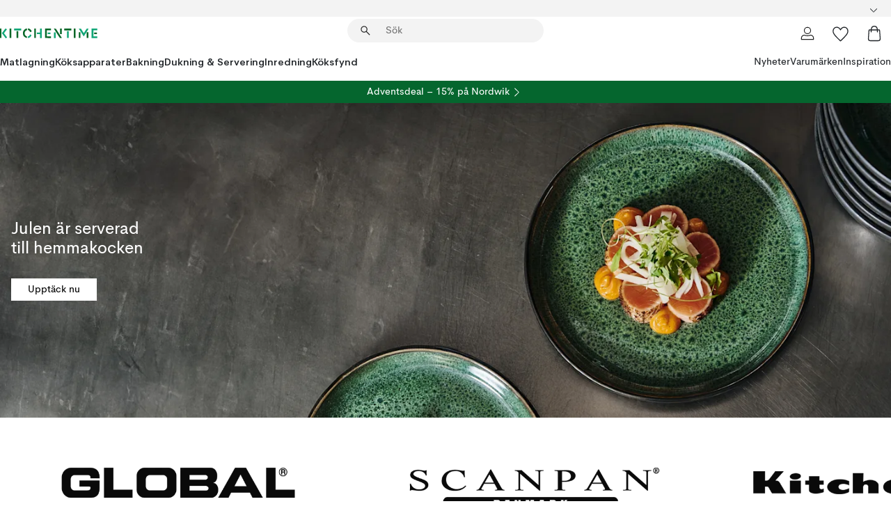

--- FILE ---
content_type: text/html; charset=utf-8
request_url: https://www.kitchentime.se/
body_size: 62222
content:
<!DOCTYPE html><html lang="sv-SE"><head><meta name="viewport" content="width=device-width, initial-scale=1"/><link rel="preload" as="image" imageSrcSet="/assets/contentful/ft75u7lxp5jx/3Ck5JJ71nMmAAzwBKswUM3/ceb522b9e89590b47dbb21b478356aaf/Hero_h%C3%83_gtider_mat.jpg?preset=medium 960w,/assets/contentful/ft75u7lxp5jx/3Ck5JJ71nMmAAzwBKswUM3/ceb522b9e89590b47dbb21b478356aaf/Hero_h%C3%83_gtider_mat.jpg?preset=medium&amp;dpr=1.5 1440w,/assets/contentful/ft75u7lxp5jx/3Ck5JJ71nMmAAzwBKswUM3/ceb522b9e89590b47dbb21b478356aaf/Hero_h%C3%83_gtider_mat.jpg?preset=medium&amp;dpr=2 1920w"/><script type="module" src="/static/runtime.f291124821d01f73.js" async=""></script><script type="module" src="/static/main.dcc4c2b3602e6e1d.js" async=""></script><script type="module" src="/static/vendor.ba198f42d6d894f1.js" async=""></script><meta name="theme-color" content="#000"/><title>Köp köksredskap &amp; kökstillbehör online | KitchenTime</title><meta data-excite="true" property="og:title" content="Köp köksredskap &amp; kökstillbehör online | KitchenTime"/><meta data-excite="true" name="robots" content="index,follow"/><link rel="canonical" href="https://www.kitchentime.se/" data-excite="true"/><link rel="og:url" href="https://www.kitchentime.se/" data-excite="true"/><link rel="manifest" href="/webappmanifest" crossorigin="use-credentials"/></head><script type="text/javascript">window.dataLayer = window.dataLayer || [];

            function gtag(){ dataLayer.push(arguments); }
            
            // Set default consent to 'denied' as a placeholder
            
            // Determine actual values based on customer's own requirements
            
            gtag('consent', 'default', {
            
            'ad_storage': 'denied',
            
            'ad_user_data': 'denied',
            
            'ad_personalization': 'denied',
            
            'analytics_storage': 'denied',
            
            'wait_for_update': 500
            
            });
            
            gtag('set', 'ads_data_redaction', true);</script><script id="CookieConsent" type="text/javascript" data-culture="SV" src="https://policy.app.cookieinformation.com/uc.js" data-gcm-version="2.0"></script><link rel="stylesheet" href="/static/main.3b742771d6f6b3e7.css"/><link rel="stylesheet" href="/static/vendor.c7c4a3e591ac7730.css"/><script>(function(w,d,s,l,i){w[l]=w[l]||[];w[l].push({'gtm.start':
new Date().getTime(),event:'gtm.js'});var f=d.getElementsByTagName(s)[0],
j=d.createElement(s),dl=l!='dataLayer'?'&l='+l:'';j.async=true;j.src=
'https://www.googletagmanager.com/gtm.js?id='+i+dl;f.parentNode.insertBefore(j,f);
})(window,document,'script','dataLayer','GTM-WRL99SXS');</script><script>document.addEventListener('load',function(e) {  if (e.target instanceof HTMLImageElement){ e.target.style.opacity = '1'}},{ capture: true });</script><div id="container"><style data-glitz="">.a{color:inherit}.b{background-color:#F3F3F3}</style><div class="a b"><style data-glitz="">.c{z-index:6}.d{height:24px}.e{position:relative}.f{align-items:center;-webkit-box-align:center}.g{grid-template-columns:1fr auto 1fr;-ms-grid-columns:1fr auto 1fr}.h{grid-template-areas:"left center right"}.i{display:-ms-grid;display:grid}.k{width:100%}.o{padding-right:16px}.p{padding-left:16px}@media (min-width: 1281px){.j{height:30px}.l{max-width:1440px}.m{margin-right:auto}.n{margin-left:auto}.q{padding-right:40px}.r{padding-left:40px}}</style><div class="c d e f g h i j k l m n o p q r"><style data-glitz="">.s{max-width:500px}.t{justify-content:center;-webkit-box-pack:center}.u{height:inherit}.v{display:-webkit-box;display:-moz-box;display:-ms-flexbox;display:-webkit-flex;display:flex}.w{grid-area:center}</style><div class="s k t u v w e"><style data-glitz="">.x{gap:8px}.y{font-size:12px}.z{pointer-events:none}.a0{will-change:transform, opacity}.a1{transform:translateY(50%)}.a2{bottom:0}.a3{position:absolute}.a4{opacity:0}</style><div class="a x y t f v u z a0 a1 a2 a3 a4"><style data-glitz="">.a5{height:14px}.a6{width:14px}.a7{color:#1E865C}.a8{min-width:1.5em}.a9{min-height:1.5em}.aa{display:block}</style><svg xmlns="http://www.w3.org/2000/svg" fill="none" stroke="currentColor" stroke-linecap="square" stroke-width="1.5" viewBox="0 0 24 24" class="a5 a6 a7 a8 a9 aa"><path d="m4.5 11.25 5.25 5.25 9-9"></path></svg><style data-glitz="">.ab{white-space:nowrap}.ac{margin-bottom:0}.af{line-height:1.7142857142857142}@media (min-width: 1281px){.ae{margin-bottom:0}}</style><p class="ab y ac ae af">FRI FRAKT ÖVER 495 KR</p></div><div class="a x y t f v u z a0 a1 a2 a3 a4"><svg xmlns="http://www.w3.org/2000/svg" fill="none" stroke="currentColor" stroke-linecap="square" stroke-width="1.5" viewBox="0 0 24 24" class="a5 a6 a7 a8 a9 aa"><path d="m4.5 11.25 5.25 5.25 9-9"></path></svg><p class="ab y ac ae af">★ ★ ★ ★  4.4 / 5 PÅ TRUSTPILOT</p></div><div class="a x y t f v u z a0 a1 a2 a3 a4"><svg xmlns="http://www.w3.org/2000/svg" fill="none" stroke="currentColor" stroke-linecap="square" stroke-width="1.5" viewBox="0 0 24 24" class="a5 a6 a7 a8 a9 aa"><path d="m4.5 11.25 5.25 5.25 9-9"></path></svg><p class="ab y ac ae af">KÖP JULKLAPPARNA NU - ÖPPET KÖP 60 DAGAR</p></div></div><style data-glitz="">.ag{justify-self:end;-ms-grid-column-align:end}.ah{grid-area:right}.ai{height:100%}.aj{font-size:16px}.ak{text-transform:capitalize}.al{flex-direction:column;-webkit-box-orient:vertical;-webkit-box-direction:normal}</style><div class="ag ah ai aj ak al v"><input type="hidden" value="sv-SE"/><style data-glitz="">.am{font-weight:bold}.an{padding-right:0}.ao{padding-left:0}.ap{line-height:24px}.aq{padding-bottom:3px}.ar{padding-top:3px}.as{z-index:1}.at{cursor:pointer}.au{justify-content:space-between;-webkit-box-pack:justify}</style><div class="am an ao ap y aq ar ai as at f au v"><style data-glitz="">.av{font-weight:600}.aw{overflow:hidden}.ax{text-overflow:ellipsis}</style><span class="k av aw ax ab"><style data-glitz="">.ay{padding-left:8px}</style><span class="av y ay"></span></span><style data-glitz="">.az{transform:scaleY(1)}.b0{transition-timing-function:ease-out}.b1{transition-duration:200ms}.b2{transition-property:transform;-webkit-transition-property:transform;-moz-transition-property:transform}.b3{flex-shrink:0}.b4{margin-left:12px}.b5{width:1.5em}.b6{height:1.5em}</style><svg xmlns="http://www.w3.org/2000/svg" fill="none" viewBox="0 0 24 24" class="az b0 b1 b2 b3 b4 b5 b6 aa"><path fill="currentColor" d="M18.61 8.42a.573.573 0 0 1 0 .8l-5.894 6.046a1 1 0 0 1-1.432 0L5.39 9.22a.573.573 0 0 1 .82-.8L12 14.36l5.79-5.94a.573.573 0 0 1 .82 0"></path></svg></div><style data-glitz="">.b7{z-index:2}</style><div class="b7 e"></div></div></div></div><style data-glitz="">.b8{z-index:3}.b9{top:-1px}.ba{background-color:#FFFFFF}.bb{position:-webkit-sticky;position:sticky}.bc{height:auto}.bd{align-items:inherit;-webkit-box-align:inherit}</style><header class="b8 b9 ba bb bc bd al"><style data-glitz="">@media (min-width: 1281px){.be{height:66px}}</style><div class="e au f g i be q r k l m n"><style data-glitz="">.bf{justify-self:flex-start}</style><div class="bf f v"><style data-glitz="">.bj{text-decoration:none}.bg:visited{color:inherit}.bh:hover{color:inherit}.bi:hover{text-decoration:none}</style><a aria-label="Startsidan" class="bg bh bi bj a" data-spa-link="true" href="/"><style data-glitz="">.bk{width:auto}</style><svg xmlns="http://www.w3.org/2000/svg" fill-rule="evenodd" clip-rule="evenodd" viewBox="0 0 600 60" class="a5 bk aa"><path fill="#076728" d="M164-.5c-10.4 2.6-17.6 8.9-21.5 19-5.2 21.2 2.6 34.6 23.5 40 .165-3.35-.002-6.68-.5-10-9.16-3.2-13.7-9.68-13.5-19.5-.3-10 4.42-16.2 14-18.5v-11zm8 0a25.9 25.9 0 0 0 1 10c6.39 1.7 10.4 5.72 12 12a45.8 45.8 0 0 0 9-2.5c1.02-1.05 1.18-2.22.5-3.5-3.8-8.79-10.3-14.1-19.5-16zm163 .895a44 44 0 0 0-3.18.105 1052 1052 0 0 0 37 57.5 24.6 24.6 0 0 0 12-.5 3125 3125 0 0 1-36.5-56A41.4 41.4 0 0 0 335 .39zM-1 .5v57H9V.5zm60 0v57h11V.5zm152 0v57h10V.5zm66.5 0q-.25 28.5.5 57a320 320 0 0 0 35.5 1v-10h-25v-38h25V.5zm92 0v34h11V.5zm26 0v11h44V.5zm59 0v57h11V.5zm-353 16v41h11v-41zm384 6v35h10v-35zm48 0v35h11v-35zm46 2v10h17v-10z"></path><path fill="#12a778" d="M33.5-.5c-7.3 9.6-14.6 19.3-22 29a851 851 0 0 1 23 31h3a327 327 0 0 1 6-5 721 721 0 0 0-19-25.5 601 601 0 0 1 18-23.5c-2.38-2.05-4.71-4.05-7-6zm53 1v11h44V.5zm160 0v24h-19v10h19v24h11V.5zm247 0c-2.74-.05-5.4.281-7.99 1a17884 17884 0 0 0 30 47 1716 1716 0 0 0 30-47 24.6 24.6 0 0 0-12-.5 392 392 0 0 0-17.5 27.5A1174 1174 0 0 1 498.51 1c-1.7-.304-3.36-.47-5.01-.5m70.5 0v58h35v-10h-24v-38h24V.5zm-152 16v41h11v-41zm-80 7v35h11v-35zm-38 1v10h17v-10zm-110 12c-1.1 7.41-5.48 11.4-13 12v10c12.4-.9 19.9-7.2 22.5-19a31.6 31.6 0 0 0-9.5-3"></path></svg></a></div><style data-glitz="">.bl{transition-property:background, box-shadow;-webkit-transition-property:background, box-shadow;-moz-transition-property:background, box-shadow}@media (min-width: 1281px){.bm{width:400px}.bn{align-items:center;-webkit-box-align:center}}</style><form role="search" class="b0 b1 bl k e as v bm bn" action=""><style data-glitz="">.bo{border-bottom-style:solid}.bp{border-bottom-color:transparent}.bq{border-bottom-width:thin}.br{border-top-style:solid}.bs{border-top-color:transparent}.bt{border-top-width:thin}.bu{border-right-style:solid}.bv{border-right-color:transparent}.bw{border-right-width:thin}.bx{border-left-style:solid}.by{border-left-color:transparent}.bz{border-left-width:thin}.c0{height:34px}.c1{border-radius:50px}.c6{transition-property:background-color;-webkit-transition-property:background-color;-moz-transition-property:background-color}@media (max-width: 1280px){.c2{border-bottom-color:transparent}.c3{margin-bottom:8px}.c4{margin-right:12px}.c5{margin-left:12px}}</style><div class="b bo bp bq br bs bt bu bv bw bx by bz c0 as k f v c1 c2 c3 c4 c5 b0 b1 c6"><style data-glitz="">.c7{margin-left:8px}.c8{padding-bottom:0}.c9{padding-top:0}.ca{border-radius:0}.cb{background-color:transparent}.cc{text-transform:initial}.cj{transition-property:color, background, opacity, border-color;-webkit-transition-property:color, background, opacity, border-color;-moz-transition-property:color, background, opacity, border-color}.ck{border-bottom-width:1px}.cl{border-top-width:1px}.cm{border-right-width:1px}.cn{border-left-width:1px}.co{user-select:none;-webkit-user-select:none;-ms-user-select:none}.cp{font-variant:inherit}.cq{font-style:inherit}@media (hover: hover){.cd:hover{border-bottom-color:transparent}.ce:hover{border-top-color:transparent}.cf:hover{border-right-color:transparent}.cg:hover{border-left-color:transparent}.ch:hover{background-color:transparent}.ci:hover{color:inherit}}</style><button tabindex="0" type="submit" aria-label="Sök" data-test-id="quick-search-btn" class="c7 c8 c9 an ao b3 ca a cb cc f t v cd ce cf cg ch ci ap aj b0 b1 cj bp bo ck bs br cl bv bu cm by bx cn co cp cq"><style data-glitz="">.cr{margin-bottom:8px}.cs{margin-top:8px}.ct{margin-right:8px}.cu{height:16px}.cv{width:16px}</style><svg xmlns="http://www.w3.org/2000/svg" fill="none" viewBox="0 0 24 24" class="cr cs ct c7 cu cv aa"><path fill="#222" d="M21.387 21.387a.867.867 0 0 1-1.226 0l-6.693-6.693a6.7 6.7 0 0 1-2.007 1.127 6.9 6.9 0 0 1-2.347.407q-2.982 0-5.048-2.065T2 9.116t2.065-5.049Q6.131 2 9.112 2q2.982 0 5.05 2.066 2.066 2.066 2.066 5.048 0 1.246-.418 2.38a6.7 6.7 0 0 1-1.117 1.974l6.694 6.693a.867.867 0 0 1 0 1.226M9.114 14.483q2.249 0 3.809-1.56t1.56-3.809-1.56-3.809q-1.56-1.56-3.809-1.56t-3.809 1.56-1.56 3.81 1.56 3.808 3.81 1.56"></path></svg></button><style data-glitz="">.cx{flex-grow:1;-webkit-box-flex:1}.d3{border-bottom-style:none}.d4{border-top-style:none}.d5{border-right-style:none}.d6{border-left-style:none}.d7{padding-left:12px}.d8{font-size:14px}.cw::-webkit-search-cancel-button{display:none}.cy:focus{outline-style:none}.cz:focus{border-bottom-style:none}.d0:focus{border-top-style:none}.d1:focus{border-right-style:none}.d2:focus{border-left-style:none}</style><input tabindex="0" aria-label="Sök" aria-disabled="false" role="combobox" type="search" autoComplete="off" aria-autocomplete="list" aria-activedescendant="-1-item-" aria-expanded="false" aria-controls="suggestions" aria-owns="suggestions" placeholder="Sök" data-test-id="quick-search-input" class="cw cx cy cz d0 d1 d2 d3 d4 d5 d6 cb u k d7 d8" name="q" value=""/><style data-glitz="">.d9{visibility:hidden}</style><button type="button" tabindex="0" aria-label="Stäng" class="ct c8 c9 an ao b3 d9 ca a cb cc f t v cd ce cf cg ch ci ap aj b0 b1 cj bp bo ck bs br cl bv bu cm by bx cn co cp cq"><svg xmlns="http://www.w3.org/2000/svg" fill="none" viewBox="0 0 24 24" class="cr cs ct c7 cu cv aa"><path fill="currentColor" d="M6.399 18.654 5.345 17.6l5.6-5.6-5.6-5.6L6.4 5.346l5.6 5.6 5.6-5.6L18.653 6.4l-5.6 5.6 5.6 5.6-1.054 1.054-5.6-5.6z"></path></svg></button></div><style data-glitz="">.da{left:12px}.db{top:40px}.dc{width:calc(100% - 24px)}.dd{border-bottom-width:0}.de{border-top-width:0}.df{border-right-width:0}.dg{border-left-width:0}.dh{border-radius:16px}.dk{transition-property:border-color, box-shadow;-webkit-transition-property:border-color, box-shadow;-moz-transition-property:border-color, box-shadow}.dl{height:0}.dm{background-color:white}@media (min-width: 1281px){.di{left:0}.dj{width:100%}.dn{border-top-width:0}}</style><div class="da db dc a3 dd bo bp de br bs df bu bv dg bx by dh di dj b0 b1 dk dl aw dm dn"><style data-glitz="">.do{padding-bottom:16px}.dp{padding-top:8px}</style><div class="do dp"></div></div></form><style data-glitz="">.dq{justify-self:flex-end}</style><div class="dq f v"><style data-glitz="">.dr{padding-bottom:11px}.ds{padding-top:11px}.dt{padding-right:11px}.du{padding-left:11px}</style><a aria-label="Mina sidor" data-test-id="my-pages-button" class="ca a cb cc f t v cd ce cf cg ch ci ap aj dr ds dt du b0 b1 cj bp bo ck bs br cl bv bu cm by bx cn bh bi bj" data-spa-link="true" href=""><svg xmlns="http://www.w3.org/2000/svg" fill="none" viewBox="0 0 24 24" data-test-id="my-pages-link" class="b5 b6 aa"><path stroke="#222" stroke-linecap="round" stroke-linejoin="round" stroke-width="1.201" d="M12 12.41a4.556 4.556 0 0 0 4.555-4.555A4.556 4.556 0 0 0 12 3.3a4.556 4.556 0 0 0-4.555 4.555A4.556 4.556 0 0 0 12 12.41M20.65 20.7v-1.995a4.22 4.22 0 0 0-1.266-3.006 4.37 4.37 0 0 0-3.061-1.248s-1.594.91-4.327.91-4.327-.91-4.327-.91a4.36 4.36 0 0 0-3.061 1.248 4.2 4.2 0 0 0-1.266 3.006V20.7z"></path></svg></a><style data-glitz="">.dv{overflow:visible}</style><a aria-label="Mina favoriter" class="dv e ca a cb cc f t v cd ce cf cg ch ci ap aj dr ds dt du b0 b1 cj bp bo ck bs br cl bv bu cm by bx cn bh bi bj" data-spa-link="true" href=""><svg xmlns="http://www.w3.org/2000/svg" fill="none" viewBox="0 -1 21 19" data-test-id="my-wishlist-link" class="b5 b6 aa"><path stroke="currentColor" stroke-width="1.2" d="M14.74.75c1.21 0 2.21.4 3.04 1.19l.17.16c.86.91 1.3 2.04 1.3 3.43 0 .62-.09 1.23-.27 1.84l-.09.26a9 9 0 0 1-1.07 2.03l-.23.33c-.64.89-1.51 1.93-2.64 3.1a123 123 0 0 1-4.3 4.27l-.48.45a.25.25 0 0 1-.3.03l-.04-.03-.48-.45c-1.3-1.25-2.43-2.36-3.4-3.33l-.9-.93a32 32 0 0 1-2.4-2.77l-.24-.34q-.84-1.185-1.2-2.1l-.1-.26a6.4 6.4 0 0 1-.36-2.1c0-1.3.39-2.38 1.15-3.25l.15-.18A4.22 4.22 0 0 1 5.26.75c.7 0 1.35.15 1.98.45l.27.13c.7.4 1.33.96 1.88 1.73l.61.85.61-.85a5.8 5.8 0 0 1 1.62-1.57l.26-.16a4.6 4.6 0 0 1 2.25-.58Z"></path></svg></a><button aria-label="Varukorg" title="Du har 0 produkter i din varukorg" data-test-id="header-cart-icon" class="dv e ca a cb cc f t v cd ce cf cg ch ci ap aj dr ds dt du b0 b1 cj bp bo ck bs br cl bv bu cm by bx cn co cp cq"><svg xmlns="http://www.w3.org/2000/svg" fill="none" viewBox="0 0 24 24" data-test-id="minicart-link" class="b5 b6 aa"><path stroke="currentColor" stroke-width="1.3" d="M19.123 7c.229 0 .425.155.483.37l.016.094.878 12.111c-.007 1.648-1.25 2.925-2.713 2.925H6.214c-1.464 0-2.707-1.277-2.714-2.925l.88-12.111A.5.5 0 0 1 4.877 7z"></path><path fill="transparent" fill-rule="evenodd" stroke="currentColor" stroke-linecap="round" stroke-width="1.3" d="M7.5 10c0-2.11-.61-8.328 4.5-8.328S16.5 7.859 16.5 10"></path></svg></button></div></div><style data-glitz="">.dw{min-height:44px}</style><nav class="dw k do dp"><div class="au v q r k l m n"><style data-glitz="">.dx{gap:24px}.dy{list-style:none}.dz{margin-top:0}.e0{margin-right:0}.e1{margin-left:0}</style><ul class="dx v dy c8 c9 an ao ac dz e0 e1"><li><style data-glitz="">.e2:hover{text-decoration:underline}</style><a data-test-id="product-category-tabs" class="e2 ab aa av d8 bg bh bj a" data-spa-link="true" href="/matlagning/">Matlagning</a></li><li><a data-test-id="product-category-tabs" class="e2 ab aa av d8 bg bh bj a" data-spa-link="true" href="/koksapparater/">Köksapparater</a></li><li><a data-test-id="product-category-tabs" class="e2 ab aa av d8 bg bh bj a" data-spa-link="true" href="/bakning/">Bakning</a></li><li><a data-test-id="product-category-tabs" class="e2 ab aa av d8 bg bh bj a" data-spa-link="true" href="/dukning--servering/">Dukning &amp; Servering</a></li><li><a data-test-id="product-category-tabs" class="e2 ab aa av d8 bg bh bj a" data-spa-link="true" href="/inredning/">Inredning</a></li><li><a data-test-id="product-category-tabs" class="e2 ab aa av d8 bg bh bj a" data-spa-link="true" href="/kampanjer/">Köksfynd</a></li></ul><ul class="dx v dy c8 c9 an ao ac dz e0 e1"><li><style data-glitz="">.e3{font-weight:400}</style><a class="e3 e2 ab aa d8 bg bh bj a" data-spa-link="true" href="/nyheter/?sortBy=new">Nyheter</a></li><li><a class="e3 e2 ab aa d8 bg bh bj a" data-spa-link="true" href="/varumarken/">Varumärken</a></li><li><a class="e3 e2 ab aa d8 bg bh bj a" data-spa-link="true" href="/inspiration/">Inspiration</a></li></ul></div></nav></header><div style="display:contents"><style data-glitz="">.e6{width:440px}.e7{top:0}.e8{left:100%}.e9{will-change:transform}.ea{max-width:100%}.eb{position:fixed}@media (min-width: 1281px){.e4{display:none}.e5{width:auto}}</style><div class="ba aw e4 e5 e6 a2 e7 e8 e9 ea al v eb"><style data-glitz="">.ec{padding-bottom:4px}.ed{padding-top:4px}</style><div class="ec ed aa e"><style data-glitz="">.ee{transform:translate(-50%, -50%)}.ef{top:50%}.eg{left:50%}</style><svg xmlns="http://www.w3.org/2000/svg" fill-rule="evenodd" clip-rule="evenodd" viewBox="0 0 600 60" class="ee ef eg a3 a5 bk aa"><path fill="#076728" d="M164-.5c-10.4 2.6-17.6 8.9-21.5 19-5.2 21.2 2.6 34.6 23.5 40 .165-3.35-.002-6.68-.5-10-9.16-3.2-13.7-9.68-13.5-19.5-.3-10 4.42-16.2 14-18.5v-11zm8 0a25.9 25.9 0 0 0 1 10c6.39 1.7 10.4 5.72 12 12a45.8 45.8 0 0 0 9-2.5c1.02-1.05 1.18-2.22.5-3.5-3.8-8.79-10.3-14.1-19.5-16zm163 .895a44 44 0 0 0-3.18.105 1052 1052 0 0 0 37 57.5 24.6 24.6 0 0 0 12-.5 3125 3125 0 0 1-36.5-56A41.4 41.4 0 0 0 335 .39zM-1 .5v57H9V.5zm60 0v57h11V.5zm152 0v57h10V.5zm66.5 0q-.25 28.5.5 57a320 320 0 0 0 35.5 1v-10h-25v-38h25V.5zm92 0v34h11V.5zm26 0v11h44V.5zm59 0v57h11V.5zm-353 16v41h11v-41zm384 6v35h10v-35zm48 0v35h11v-35zm46 2v10h17v-10z"></path><path fill="#12a778" d="M33.5-.5c-7.3 9.6-14.6 19.3-22 29a851 851 0 0 1 23 31h3a327 327 0 0 1 6-5 721 721 0 0 0-19-25.5 601 601 0 0 1 18-23.5c-2.38-2.05-4.71-4.05-7-6zm53 1v11h44V.5zm160 0v24h-19v10h19v24h11V.5zm247 0c-2.74-.05-5.4.281-7.99 1a17884 17884 0 0 0 30 47 1716 1716 0 0 0 30-47 24.6 24.6 0 0 0-12-.5 392 392 0 0 0-17.5 27.5A1174 1174 0 0 1 498.51 1c-1.7-.304-3.36-.47-5.01-.5m70.5 0v58h35v-10h-24v-38h24V.5zm-152 16v41h11v-41zm-80 7v35h11v-35zm-38 1v10h17v-10zm-110 12c-1.1 7.41-5.48 11.4-13 12v10c12.4-.9 19.9-7.2 22.5-19a31.6 31.6 0 0 0-9.5-3"></path></svg><style data-glitz="">.eh{float:right}</style><button class="eh ca a cb cc f t v cd ce cf cg ch ci ap aj dr ds dt du b0 b1 cj bp bo ck bs br cl bv bu cm by bx cn aw e co cp cq"><svg xmlns="http://www.w3.org/2000/svg" fill="none" viewBox="0 0 24 24" class="b5 b6 aa"><path fill="currentColor" d="M6.399 18.654 5.345 17.6l5.6-5.6-5.6-5.6L6.4 5.346l5.6 5.6 5.6-5.6L18.653 6.4l-5.6 5.6 5.6 5.6-1.054 1.054-5.6-5.6z"></path></svg></button></div><style data-glitz="">.ei{grid-template-columns:repeat(2, 1fr);-ms-grid-columns:repeat(2, 1fr)}</style><div class="ei i"><style data-glitz="">.ek{padding-bottom:12px}.el{padding-top:12px}.em{transition-duration:300ms}.en{padding-right:23px}.eo{padding-left:23px}.ep{color:#222222}.ew{border-bottom-color:#4D4D4D}.ex{border-top-color:#4D4D4D}.ey{border-right-color:#4D4D4D}.ez{border-left-color:#4D4D4D}.ej:focus-visible{outline-offset:-2px}@media (hover: hover){.eq:hover{border-bottom-color:#4D4D4D}.er:hover{border-top-color:#4D4D4D}.es:hover{border-right-color:#4D4D4D}.et:hover{border-left-color:#4D4D4D}.eu:hover{background-color:#C5EFDE}.ev:hover{color:#222222}}</style><button class="ba ej ek el dd de df dg cc c6 em e3 aj f t v ap en eo ca ep eq er es et eu ev b0 ew bo ex br ey bu ez bx co cp cq">Produkter</button><button class="b ej ek el dd de df dg cc c6 em e3 aj f t v ap en eo ca ep eq er es et eu ev b0 ew bo ex br ey bu ez bx co cp cq">Annat</button></div><style data-glitz="">.f0{overflow-x:hidden}</style><nav class="ai f0 e cx"><style data-glitz="">.f1{will-change:opacity, transform}</style><div class="f1 al v a2 e7 ai k a3"><style data-glitz="">.f2{overflow-y:auto}.f3{-webkit-overflow-scrolling:touch}</style><ul class="f2 f3 dy c8 c9 an ao ac dz e0 e1"><style data-glitz="">@media (max-width: 1280px){.f4{border-bottom-style:solid}.f5{border-bottom-width:1px}.f6{border-bottom-color:#F3F3F3}}</style><li class="f4 f5 f6"><style data-glitz="">.f7{padding-right:24px}.f8{padding-left:24px}@media (max-width: 1280px){.f9{padding-bottom:16px}.fa{padding-top:16px}.fb{padding-right:24px}.fc{padding-left:24px}.fd{font-size:16px}.fe{font-weight:600}}</style><a data-test-id="sidebar-product-category" class="ek el f7 f8 ab k f au v f9 fa fb fc fd fe bg bh bi bj a" data-spa-link="true" href="/matlagning/">Matlagning<style data-glitz="">.ff{transform:rotate(270deg)}</style><svg xmlns="http://www.w3.org/2000/svg" fill="none" viewBox="0 0 24 24" class="d8 ff b5 b6 aa"><path fill="currentColor" d="M18.61 8.42a.573.573 0 0 1 0 .8l-5.894 6.046a1 1 0 0 1-1.432 0L5.39 9.22a.573.573 0 0 1 .82-.8L12 14.36l5.79-5.94a.573.573 0 0 1 .82 0"></path></svg></a></li><li class="f4 f5 f6"><a data-test-id="sidebar-product-category" class="ek el f7 f8 ab k f au v f9 fa fb fc fd fe bg bh bi bj a" data-spa-link="true" href="/koksapparater/">Köksapparater<svg xmlns="http://www.w3.org/2000/svg" fill="none" viewBox="0 0 24 24" class="d8 ff b5 b6 aa"><path fill="currentColor" d="M18.61 8.42a.573.573 0 0 1 0 .8l-5.894 6.046a1 1 0 0 1-1.432 0L5.39 9.22a.573.573 0 0 1 .82-.8L12 14.36l5.79-5.94a.573.573 0 0 1 .82 0"></path></svg></a></li><li class="f4 f5 f6"><a data-test-id="sidebar-product-category" class="ek el f7 f8 ab k f au v f9 fa fb fc fd fe bg bh bi bj a" data-spa-link="true" href="/bakning/">Bakning<svg xmlns="http://www.w3.org/2000/svg" fill="none" viewBox="0 0 24 24" class="d8 ff b5 b6 aa"><path fill="currentColor" d="M18.61 8.42a.573.573 0 0 1 0 .8l-5.894 6.046a1 1 0 0 1-1.432 0L5.39 9.22a.573.573 0 0 1 .82-.8L12 14.36l5.79-5.94a.573.573 0 0 1 .82 0"></path></svg></a></li><li class="f4 f5 f6"><a data-test-id="sidebar-product-category" class="ek el f7 f8 ab k f au v f9 fa fb fc fd fe bg bh bi bj a" data-spa-link="true" href="/dukning--servering/">Dukning &amp; Servering<svg xmlns="http://www.w3.org/2000/svg" fill="none" viewBox="0 0 24 24" class="d8 ff b5 b6 aa"><path fill="currentColor" d="M18.61 8.42a.573.573 0 0 1 0 .8l-5.894 6.046a1 1 0 0 1-1.432 0L5.39 9.22a.573.573 0 0 1 .82-.8L12 14.36l5.79-5.94a.573.573 0 0 1 .82 0"></path></svg></a></li><li class="f4 f5 f6"><a data-test-id="sidebar-product-category" class="ek el f7 f8 ab k f au v f9 fa fb fc fd fe bg bh bi bj a" data-spa-link="true" href="/inredning/">Inredning<svg xmlns="http://www.w3.org/2000/svg" fill="none" viewBox="0 0 24 24" class="d8 ff b5 b6 aa"><path fill="currentColor" d="M18.61 8.42a.573.573 0 0 1 0 .8l-5.894 6.046a1 1 0 0 1-1.432 0L5.39 9.22a.573.573 0 0 1 .82-.8L12 14.36l5.79-5.94a.573.573 0 0 1 .82 0"></path></svg></a></li><li class="f4 f5 f6"><a data-test-id="sidebar-product-category" class="ek el f7 f8 ab k f au v f9 fa fb fc fd fe bg bh bi bj a" data-spa-link="true" href="/kampanjer/">Köksfynd</a></li><style data-glitz="">.fg{padding-bottom:8px}.fh{padding-right:8px}.fi{grid-template-columns:repeat(3, minmax(0, 1fr));-ms-grid-columns:repeat(3, minmax(0, 1fr))}</style><li class="d8 fg dp fh ay k fi i"><style data-glitz="">.fj{padding-right:12px}</style><a class="fg dp fj d7 al v f bg bh bi bj a" data-spa-link="true" href="/mina-sidor/"><style data-glitz="">.fk{object-fit:contain}.fl{width:28px}.fm{height:28px}.fn{transition-timing-function:ease-in}.fo{transition-property:opacity;-webkit-transition-property:opacity;-moz-transition-property:opacity}</style><img loading="lazy" alt="" height="24" width="24" src="/assets/contentful/ft75u7lxp5jx/4xARQxQlDrSwJLopcZp78j/e636b52b0e8cb3465b91f5cb17b991ca/user.svg" class="fk fl fm fn b1 fo a4 ea"/><style data-glitz="">.fp{text-align:center}.fq{margin-top:12px}</style><div class="fp fq ax aw ab bj">Mina sidor</div></a><a class="fg dp fj d7 al v f bg bh bi bj a" data-spa-link="true" href="/mina-favoriter/"><img loading="lazy" alt="" height="24" width="24" src="/assets/contentful/ft75u7lxp5jx/3zbLoN9RdUWYk4mLZTj4DB/8c888f3f6c7d3bb0cd55b0ebcd8b4cda/heart.svg" class="fk fl fm fn b1 fo a4 ea"/><div class="fp fq ax aw ab bj">Mina favoriter</div></a><a class="fg dp fj d7 al v f bg bh bi bj a" data-spa-link="true" href="/kundservice/"><img loading="lazy" height="24" width="24" src="/assets/contentful/ft75u7lxp5jx/5k6iHQ2ozrEzhd36SGCPYO/aaaa0ddfa31e7868c9d205bddbc47496/chat.svg" class="fk fl fm fn b1 fo a4 ea"/><div class="fp fq ax aw ab bj">Kundservice</div></a></li></ul></div><div class="f1 al v a2 e7 ai k a3"><ul class="f2 f3 dy c8 c9 an ao ac dz e0 e1"><li class="f4 f5 f6"><a data-test-id="sidebar-product-category" class="ek el f7 f8 ab k f au v f9 fa fb fc fd fe bg bh bi bj a" data-spa-link="true" href="/varumarken/">Varumärken</a></li><li class="f4 f5 f6"><a data-test-id="sidebar-product-category" class="ek el f7 f8 ab k f au v f9 fa fb fc fd fe bg bh bi bj a" data-spa-link="true" href="/inspiration/">Inspiration<svg xmlns="http://www.w3.org/2000/svg" fill="none" viewBox="0 0 24 24" class="d8 ff b5 b6 aa"><path fill="currentColor" d="M18.61 8.42a.573.573 0 0 1 0 .8l-5.894 6.046a1 1 0 0 1-1.432 0L5.39 9.22a.573.573 0 0 1 .82-.8L12 14.36l5.79-5.94a.573.573 0 0 1 .82 0"></path></svg></a></li><li class="f4 f5 f6"><a data-test-id="sidebar-product-category" class="ek el f7 f8 ab k f au v f9 fa fb fc fd fe bg bh bi bj a" data-spa-link="true" href="/presenttips/">Presenttips</a></li><li class="f4 f5 f6"><a data-test-id="sidebar-product-category" class="ek el f7 f8 ab k f au v f9 fa fb fc fd fe bg bh bi bj a" data-spa-link="true" href="/varumarken/presentkort__/">Presentkort</a></li><li class="f4 f5 f6"><a data-test-id="sidebar-product-category" class="ek el f7 f8 ab k f au v f9 fa fb fc fd fe bg bh bi bj a" data-spa-link="true" href="/nyheter/?sortBy=new">Nyheter</a></li><li class="f4 f5 f6"><a data-test-id="sidebar-product-category" class="ek el f7 f8 ab k f au v f9 fa fb fc fd fe bg bh bi bj a" data-spa-link="true" href="/muminshop/">Mumin</a></li><li class="d8 fg dp fh ay k fi i"><a class="fg dp fj d7 al v f bg bh bi bj a" data-spa-link="true" href="/mina-sidor/"><img loading="lazy" alt="" height="24" width="24" src="/assets/contentful/ft75u7lxp5jx/4xARQxQlDrSwJLopcZp78j/e636b52b0e8cb3465b91f5cb17b991ca/user.svg" class="fk fl fm fn b1 fo a4 ea"/><div class="fp fq ax aw ab bj">Mina sidor</div></a><a class="fg dp fj d7 al v f bg bh bi bj a" data-spa-link="true" href="/mina-favoriter/"><img loading="lazy" alt="" height="24" width="24" src="/assets/contentful/ft75u7lxp5jx/3zbLoN9RdUWYk4mLZTj4DB/8c888f3f6c7d3bb0cd55b0ebcd8b4cda/heart.svg" class="fk fl fm fn b1 fo a4 ea"/><div class="fp fq ax aw ab bj">Mina favoriter</div></a><a class="fg dp fj d7 al v f bg bh bi bj a" data-spa-link="true" href="/kundservice/"><img loading="lazy" height="24" width="24" src="/assets/contentful/ft75u7lxp5jx/5k6iHQ2ozrEzhd36SGCPYO/aaaa0ddfa31e7868c9d205bddbc47496/chat.svg" class="fk fl fm fn b1 fo a4 ea"/><div class="fp fq ax aw ab bj">Kundservice</div></a></li></ul></div></nav><div class="ek el o p b au v"><style data-glitz="">.fr{text-transform:none}</style><a data-test-id="mobile-menu-my-pages-button" class="fr x ao fg dp ca a cb f t v cd ce cf cg ch ci ap y dt b0 b1 cj bp bo ck bs br cl bv bu cm by bx cn bh bi bj" data-spa-link="true" href=""><svg xmlns="http://www.w3.org/2000/svg" fill="none" viewBox="0 0 24 24" class="b5 b6 aa"><path stroke="#222" stroke-linecap="round" stroke-linejoin="round" stroke-width="1.201" d="M12 12.41a4.556 4.556 0 0 0 4.555-4.555A4.556 4.556 0 0 0 12 3.3a4.556 4.556 0 0 0-4.555 4.555A4.556 4.556 0 0 0 12 12.41M20.65 20.7v-1.995a4.22 4.22 0 0 0-1.266-3.006 4.37 4.37 0 0 0-3.061-1.248s-1.594.91-4.327.91-4.327-.91-4.327-.91a4.36 4.36 0 0 0-3.061 1.248 4.2 4.2 0 0 0-1.266 3.006V20.7z"></path></svg><span class="aj">Logga in</span></a><style data-glitz="">.fs{display:-webkit-inline-box;display:-moz-inline-box;display:-ms-inline-flexbox;display:-webkit-inline-flex;display:inline-flex}</style><div class="d8 f fs e"><style data-glitz="">.ft{min-width:100%}.fu{padding-bottom:7px}.fv{padding-top:7px}.fx{background-color:transparent;background-color:initial}.fy{font-weight:inherit}.fz{font-family:inherit}.g0{appearance:none;-webkit-appearance:none;-moz-appearance:none;-ms-appearance:none}.fw:focus{outline-width:0}</style><select class="d8 f7 ft ap fu fv eo cy fw fx dd de df dg a fy cp cq fz g0"></select><style data-glitz="">.g1{right:0}</style><svg xmlns="http://www.w3.org/2000/svg" fill="none" viewBox="0 0 24 24" class="z g1 a3 b5 b6 aa"><path fill="currentColor" d="M18.61 8.42a.573.573 0 0 1 0 .8l-5.894 6.046a1 1 0 0 1-1.432 0L5.39 9.22a.573.573 0 0 1 .82-.8L12 14.36l5.79-5.94a.573.573 0 0 1 .82 0"></path></svg></div></div></div></div><div style="display:contents"><style data-glitz="">.g3{color:#ffffff}.g4{background-color:#05662e}.g2:hover{color:#ffffff}</style><div class="g2 g3 g4 ec ed fh ay"><style data-glitz="">.g5{flex-direction:row;-webkit-box-orient:horizontal;-webkit-box-direction:normal}@media (min-width: 769px){.g6{max-width:1600px}.g7{margin-right:auto}.g8{margin-left:auto}}</style><div class="fn b1 fo u t g5 f v k g6 g7 g8"><style data-glitz="">.ga{text-decoration-line:none;-webkit-text-decoration-line:none}.g9:hover{text-decoration-line:underline;-webkit-text-decoration-line:underline}</style><a class="g9 x f v ga d8 bg bh bi bj a" data-spa-link="true" href="/varumarken/nordwik/"><style data-glitz="">@media (max-width: 1280px){.gb{text-align:center}.gc{margin-bottom:0}}</style><p class="ac gb gc ae af d8">Adventsdeal –  15% på Nordwik </p><svg xmlns="http://www.w3.org/2000/svg" fill="none" viewBox="0 0 24 24" class="b3 d8 ff b5 b6 aa"><path fill="currentColor" d="M18.61 8.42a.573.573 0 0 1 0 .8l-5.894 6.046a1 1 0 0 1-1.432 0L5.39 9.22a.573.573 0 0 1 .82-.8L12 14.36l5.79-5.94a.573.573 0 0 1 .82 0"></path></svg></a></div></div></div><main><div style="display:contents"><div id="5thymTCchFOlb6REqMEaFd" class="k"><div><div style="display:contents"><style data-glitz="">.gd{grid-area:a}</style><div id="5XetRZEZtD7QB9fLLMIWP5" class="gd ac gc aw e k"><a data-nn-spa-url="/dukning--servering/" data-spa-link="true" href="/dukning--servering/"><div class="e"><img loading="eager" alt="" height="2096" width="5941" srcSet="/assets/contentful/ft75u7lxp5jx/3Ck5JJ71nMmAAzwBKswUM3/ceb522b9e89590b47dbb21b478356aaf/Hero_h%C3%83_gtider_mat.jpg?preset=medium 960w,/assets/contentful/ft75u7lxp5jx/3Ck5JJ71nMmAAzwBKswUM3/ceb522b9e89590b47dbb21b478356aaf/Hero_h%C3%83_gtider_mat.jpg?preset=medium&amp;dpr=1.5 1440w,/assets/contentful/ft75u7lxp5jx/3Ck5JJ71nMmAAzwBKswUM3/ceb522b9e89590b47dbb21b478356aaf/Hero_h%C3%83_gtider_mat.jpg?preset=medium&amp;dpr=2 1920w" src="/assets/contentful/ft75u7lxp5jx/3Ck5JJ71nMmAAzwBKswUM3/ceb522b9e89590b47dbb21b478356aaf/Hero_h%C3%83_gtider_mat.jpg?preset=medium&amp;dpr=2" class="k fn b1 fo a4 bc ea"/><style data-glitz="">.ge{background-image:-webkit-linear-gradient(0deg, transparent 0%, rgba(0,0,0,0) 50%, transparent 100%);background-image:-moz-linear-gradient(0deg, transparent 0%, rgba(0,0,0,0) 50%, transparent 100%);background-image:linear-gradient(0deg, transparent 0%, rgba(0,0,0,0) 50%, transparent 100%)}.gf{align-items:flex-start;-webkit-box-align:start}.gg{left:0}.gh{color:white}.gi{padding-bottom:24px}.gj{padding-top:24px}@media (max-width: 1280px){.gk{font-size:14px}.gl{padding-right:16px}.gm{padding-left:16px}}</style><div class="ge gf t g1 gg a2 e7 a3 gh al v gi gj f7 f8 gk f9 fa gl gm"><style data-glitz="">.gn{line-height:normal}</style><p style="line-height:1.2" class="gn ac ae d8"><style data-glitz="">.go{font-size:min(1.875vw, 30px)}</style><span class="go">Julen är serverad<br/></span><span class="go">till hemmakocken<br/><br/></span></p>
<p class="gn ac ae d8"><style data-glitz="">.gp{display:inline-block}</style><span class="gp"><style data-glitz="">.gq{row-gap:16px}.gr{column-gap:16px}@media (max-width: 1280px){.gs{flex-direction:column;-webkit-box-orient:vertical;-webkit-box-direction:normal}}</style><span class="t f gq gr g5 v gs"><style data-glitz="">.gt{border-bottom-color:#FFFFFF}.gu{border-top-color:#FFFFFF}.gv{border-right-color:#FFFFFF}.gw{border-left-color:#FFFFFF}.gx{color:#000000}@media (hover: hover){.gy:hover{border-bottom-color:#ededed}.gz:hover{border-top-color:#ededed}.h0:hover{border-right-color:#ededed}.h1:hover{border-left-color:#ededed}.h2:hover{background-color:#ededed}.h3:hover{color:#000000}}</style><button class="gt gu gv gw ba gx gy gz h0 h1 h2 h3 aa fp k af d8 fr en eo ca f t aq ar b0 b1 cj bo ck br cl bu cm bx cn aw e co cp cq">Upptäck nu</button></span></span></p></div></div></a></div></div></div></div></div><div style="display:contents"><div id="7lwq0tXCOiEJR2FCQyO8VX" class="k"><div><style data-glitz="">.h4{height:15px}</style><div class="gd h4"></div></div></div></div><div style="display:contents"><div id="3PRg9GVuYY42BOJKu3LC1D" class="k"><style data-glitz="">@media (max-width: 1280px){.h7{grid-template-columns:repeat(6, minmax(80%, 1fr));-ms-grid-columns:repeat(6, minmax(80%, 1fr))}.h8{grid-template-areas:"a b c d e f"}.h9{overflow-x:auto}}@media (min-width: 1281px){.h5{grid-template-columns:repeat(6, 1fr);-ms-grid-columns:repeat(6, 1fr)}.h6{grid-template-areas:"a b c d e f"}}</style><div class="h5 h6 h7 h8 h9 cr fg i"><div style="display:contents"><div id="3bFGC7QGIB2j3KMuBnZUot" class="k"><style data-glitz="">@media (max-width: 1280px){.hc{grid-template-columns:repeat(2, minmax(0, 1fr));-ms-grid-columns:repeat(2, minmax(0, 1fr))}.hd{grid-template-areas:'a b'}}@media (min-width: 1281px){.ha{grid-template-columns:1fr 1fr;-ms-grid-columns:1fr 1fr}.hb{grid-template-areas:"a b"}}</style><div class="ha hb hc hd i"><div style="display:contents"><div id="1ubF5Wsu8ZK69S08ReyL1Z" class="gd ac gc aw e k"><a title="Global" data-nn-spa-url="/varumarken/global/" data-spa-link="true" href="/varumarken/global/"><div class="e"><img loading="lazy" alt="" height="238" width="810" srcSet="/assets/contentful/ft75u7lxp5jx/5uvevO8Rf0lgnBcFC7DTaw/ba713a5b6efe002232b8e72275d68182/global.png?preset=medium 960w,/assets/contentful/ft75u7lxp5jx/5uvevO8Rf0lgnBcFC7DTaw/ba713a5b6efe002232b8e72275d68182/global.png?preset=medium&amp;dpr=1.5 1440w,/assets/contentful/ft75u7lxp5jx/5uvevO8Rf0lgnBcFC7DTaw/ba713a5b6efe002232b8e72275d68182/global.png?preset=medium&amp;dpr=2 1920w" src="/assets/contentful/ft75u7lxp5jx/5uvevO8Rf0lgnBcFC7DTaw/ba713a5b6efe002232b8e72275d68182/global.png?preset=medium&amp;dpr=2" sizes="40vw" class="k fn b1 fo a4 bc ea"/><style data-glitz="">.he{background-image:-webkit-linear-gradient(0deg,rgba(0,0,0, 0) 0,transparent 50%,transparent);background-image:-moz-linear-gradient(0deg,rgba(0,0,0, 0) 0,transparent 50%,transparent);background-image:linear-gradient(0deg,rgba(0,0,0, 0) 0,transparent 50%,transparent)}.hf{justify-content:flex-end;-webkit-box-pack:end}</style><div class="he gf hf g1 gg a2 e7 a3 gh al v gi gj f7 f8 gk f9 fa gl gm"></div></div></a></div></div><div style="display:contents"><style data-glitz="">.hg{grid-area:b}</style><div id="7KOYMg4DYe6WPaJLfzDPlz" class="hg ac gc aw e k"><a title="Scanpan" data-nn-spa-url="/varumarken/scanpan/" data-spa-link="true" href="/varumarken/scanpan/"><div class="e"><img loading="lazy" alt="" height="238" width="810" srcSet="/assets/contentful/ft75u7lxp5jx/cjLucPPwNzSyrsMgcHCJw/326d97d8d2a7172e113beef0a1475fdd/Scanpan.png?preset=medium 960w,/assets/contentful/ft75u7lxp5jx/cjLucPPwNzSyrsMgcHCJw/326d97d8d2a7172e113beef0a1475fdd/Scanpan.png?preset=medium&amp;dpr=1.5 1440w,/assets/contentful/ft75u7lxp5jx/cjLucPPwNzSyrsMgcHCJw/326d97d8d2a7172e113beef0a1475fdd/Scanpan.png?preset=medium&amp;dpr=2 1920w" src="/assets/contentful/ft75u7lxp5jx/cjLucPPwNzSyrsMgcHCJw/326d97d8d2a7172e113beef0a1475fdd/Scanpan.png?preset=medium&amp;dpr=2" sizes="40vw" class="k fn b1 fo a4 bc ea"/><div class="he gf hf g1 gg a2 e7 a3 gh al v gi gj f7 f8 gk f9 fa gl gm"></div></div></a></div></div></div></div></div><div style="display:contents"><div id="5neQ3GMv2NwV5OqtTXL7V2" class="k"><div class="ha hb hc hd i"><div style="display:contents"><div id="1yPWW9WuQoN1YVPsYBfbYg" class="gd ac gc aw e k"><a title="KitchenAid" data-nn-spa-url="/varumarken/kitchenaid/" data-spa-link="true" href="/varumarken/kitchenaid/"><div class="e"><img loading="lazy" alt="" height="238" width="810" srcSet="/assets/contentful/ft75u7lxp5jx/5GjuagkoIRqnYTrgm2Tpxt/7ce0aa4830aee3d769f0aa623dab617d/kitchenaid.png?preset=medium 960w,/assets/contentful/ft75u7lxp5jx/5GjuagkoIRqnYTrgm2Tpxt/7ce0aa4830aee3d769f0aa623dab617d/kitchenaid.png?preset=medium&amp;dpr=1.5 1440w,/assets/contentful/ft75u7lxp5jx/5GjuagkoIRqnYTrgm2Tpxt/7ce0aa4830aee3d769f0aa623dab617d/kitchenaid.png?preset=medium&amp;dpr=2 1920w" src="/assets/contentful/ft75u7lxp5jx/5GjuagkoIRqnYTrgm2Tpxt/7ce0aa4830aee3d769f0aa623dab617d/kitchenaid.png?preset=medium&amp;dpr=2" sizes="40vw" class="k fn b1 fo a4 bc ea"/><div class="he gf hf g1 gg a2 e7 a3 gh al v gi gj f7 f8 gk f9 fa gl gm"></div></div></a></div></div><div style="display:contents"><div id="5782nq4cUto9Phju8ARInW" class="hg ac gc aw e k"><a title="De Buyer" data-nn-spa-url="/varumarken/de-buyer/" data-spa-link="true" href="/varumarken/de-buyer/"><div class="e"><img loading="lazy" alt="" height="238" width="810" srcSet="/assets/contentful/ft75u7lxp5jx/5xzvzMjc6LMZlY6kXqcDa3/f66d41ed540a7a9647af56877135276b/debuyer.png?preset=medium 960w,/assets/contentful/ft75u7lxp5jx/5xzvzMjc6LMZlY6kXqcDa3/f66d41ed540a7a9647af56877135276b/debuyer.png?preset=medium&amp;dpr=1.5 1440w,/assets/contentful/ft75u7lxp5jx/5xzvzMjc6LMZlY6kXqcDa3/f66d41ed540a7a9647af56877135276b/debuyer.png?preset=medium&amp;dpr=2 1920w" src="/assets/contentful/ft75u7lxp5jx/5xzvzMjc6LMZlY6kXqcDa3/f66d41ed540a7a9647af56877135276b/debuyer.png?preset=medium&amp;dpr=2" sizes="40vw" class="k fn b1 fo a4 bc ea"/><div class="he gf hf g1 gg a2 e7 a3 gh al v gi gj f7 f8 gk f9 fa gl gm"></div></div></a></div></div></div></div></div><div style="display:contents"><div id="7HFkDVMp85p8R0AWgQLiec" class="k"><div class="ha hb hc hd i"><div style="display:contents"><div id="7DhllzGNiC7GxRpO9aLiep" class="gd ac gc aw e k"><a title="Le Creuset" data-nn-spa-url="/varumarken/le-creuset/" data-spa-link="true" href="/varumarken/le-creuset/"><div class="e"><img loading="lazy" alt="" height="238" width="810" srcSet="/assets/contentful/ft75u7lxp5jx/2plrEOQyMwHBzhFBOj4yn3/7137d90589846162e1b4a7b70139f9a7/lecreuset.png?preset=medium 960w,/assets/contentful/ft75u7lxp5jx/2plrEOQyMwHBzhFBOj4yn3/7137d90589846162e1b4a7b70139f9a7/lecreuset.png?preset=medium&amp;dpr=1.5 1440w,/assets/contentful/ft75u7lxp5jx/2plrEOQyMwHBzhFBOj4yn3/7137d90589846162e1b4a7b70139f9a7/lecreuset.png?preset=medium&amp;dpr=2 1920w" src="/assets/contentful/ft75u7lxp5jx/2plrEOQyMwHBzhFBOj4yn3/7137d90589846162e1b4a7b70139f9a7/lecreuset.png?preset=medium&amp;dpr=2" sizes="40vw" class="k fn b1 fo a4 bc ea"/><div class="he gf hf g1 gg a2 e7 a3 gh al v gi gj f7 f8 gk f9 fa gl gm"></div></div></a></div></div><div style="display:contents"><div id="1DXTYmn0pzvBFymK0gicwt" class="hg ac gc aw e k"><a title="Iittala" data-nn-spa-url="/varumarken/iittala/" data-spa-link="true" href="/varumarken/iittala/"><div class="e"><img loading="lazy" alt="" height="238" width="810" srcSet="/assets/contentful/ft75u7lxp5jx/7BMFgWLW4nL6Xq0pWOz7fZ/d87a7db36f96ddb5eaa6597b9bf226e5/iittala.png?preset=medium 960w,/assets/contentful/ft75u7lxp5jx/7BMFgWLW4nL6Xq0pWOz7fZ/d87a7db36f96ddb5eaa6597b9bf226e5/iittala.png?preset=medium&amp;dpr=1.5 1440w,/assets/contentful/ft75u7lxp5jx/7BMFgWLW4nL6Xq0pWOz7fZ/d87a7db36f96ddb5eaa6597b9bf226e5/iittala.png?preset=medium&amp;dpr=2 1920w" src="/assets/contentful/ft75u7lxp5jx/7BMFgWLW4nL6Xq0pWOz7fZ/d87a7db36f96ddb5eaa6597b9bf226e5/iittala.png?preset=medium&amp;dpr=2" sizes="40vw" class="k fn b1 fo a4 bc ea"/><div class="he gf hf g1 gg a2 e7 a3 gh al v gi gj f7 f8 gk f9 fa gl gm"></div></div></a></div></div></div></div></div><div style="display:contents"><div id="22lsvF7SYu2rqtYcb61SJ3" class="k"><div class="ha hb hc hd i"><div style="display:contents"><div id="6kNchwWeRbJLUJFUMYj5ZC" class="gd ac gc aw e k"><a data-nn-spa-url="/varumarken/smeg/" data-spa-link="true" href="/varumarken/smeg/"><div class="e"><img loading="lazy" alt="" height="238" width="810" srcSet="/assets/contentful/ft75u7lxp5jx/5g1RrwmBMVLkBkPtPiVXBH/f5195488147aeac70fd425e7cadcde4c/smeg.png?preset=medium 960w,/assets/contentful/ft75u7lxp5jx/5g1RrwmBMVLkBkPtPiVXBH/f5195488147aeac70fd425e7cadcde4c/smeg.png?preset=medium&amp;dpr=1.5 1440w,/assets/contentful/ft75u7lxp5jx/5g1RrwmBMVLkBkPtPiVXBH/f5195488147aeac70fd425e7cadcde4c/smeg.png?preset=medium&amp;dpr=2 1920w" src="/assets/contentful/ft75u7lxp5jx/5g1RrwmBMVLkBkPtPiVXBH/f5195488147aeac70fd425e7cadcde4c/smeg.png?preset=medium&amp;dpr=2" sizes="40vw" class="k fn b1 fo a4 bc ea"/><div class="he gf hf g1 gg a2 e7 a3 gh al v gi gj f7 f8 gk f9 fa gl gm"></div></div></a></div></div><div style="display:contents"><div id="4HF1YpMCsaGsiAGlv4rVoK" class="hg ac gc aw e k"><a title="Aarke" data-nn-spa-url="/varumarken/aarke/" data-spa-link="true" href="/varumarken/aarke/"><div class="e"><img loading="lazy" alt="" height="238" width="810" srcSet="/assets/contentful/ft75u7lxp5jx/2pVfTVV9oi05I0CRuZGAKm/77bcb1be124ce95cb6a393935756bbc5/aarke.png?preset=medium 960w,/assets/contentful/ft75u7lxp5jx/2pVfTVV9oi05I0CRuZGAKm/77bcb1be124ce95cb6a393935756bbc5/aarke.png?preset=medium&amp;dpr=1.5 1440w,/assets/contentful/ft75u7lxp5jx/2pVfTVV9oi05I0CRuZGAKm/77bcb1be124ce95cb6a393935756bbc5/aarke.png?preset=medium&amp;dpr=2 1920w" src="/assets/contentful/ft75u7lxp5jx/2pVfTVV9oi05I0CRuZGAKm/77bcb1be124ce95cb6a393935756bbc5/aarke.png?preset=medium&amp;dpr=2" sizes="40vw" class="k fn b1 fo a4 bc ea"/><div class="he gf hf g1 gg a2 e7 a3 gh al v gi gj f7 f8 gk f9 fa gl gm"></div></div></a></div></div></div></div></div><div style="display:contents"><div id="5gKH04GzyAAwokkZRFqeoD" class="k"><div class="ha hb hc hd i"><div style="display:contents"><div id="49POf3maGNCfXJkl5KtS2R" class="gd ac gc aw e k"><a title="Satake" data-nn-spa-url="/varumarken/satake/" data-spa-link="true" href="/varumarken/satake/"><div class="e"><img loading="lazy" alt="" height="238" width="810" srcSet="/assets/contentful/ft75u7lxp5jx/3kuv4dl1MrqP4okTRCKZz4/20e8a0ebfc1d5dc74824321770cffba6/satake.png?preset=medium 960w,/assets/contentful/ft75u7lxp5jx/3kuv4dl1MrqP4okTRCKZz4/20e8a0ebfc1d5dc74824321770cffba6/satake.png?preset=medium&amp;dpr=1.5 1440w,/assets/contentful/ft75u7lxp5jx/3kuv4dl1MrqP4okTRCKZz4/20e8a0ebfc1d5dc74824321770cffba6/satake.png?preset=medium&amp;dpr=2 1920w" src="/assets/contentful/ft75u7lxp5jx/3kuv4dl1MrqP4okTRCKZz4/20e8a0ebfc1d5dc74824321770cffba6/satake.png?preset=medium&amp;dpr=2" sizes="40vw" class="k fn b1 fo a4 bc ea"/><div class="he gf hf g1 gg a2 e7 a3 gh al v gi gj f7 f8 gk f9 fa gl gm"></div></div></a></div></div><div style="display:contents"><div id="1W3uo90QwOgogdoWqOmnfJ" class="hg ac gc aw e k"><a data-nn-spa-url="/varumarken/demeyere/" data-spa-link="true" href="/varumarken/demeyere/"><div class="e"><img loading="lazy" alt="" height="238" width="810" srcSet="/assets/contentful/ft75u7lxp5jx/77PltMPFXrfNHEH1UgYuNa/a1449b645ca2c21a2feaca76ab55a3e6/demeyere.png?preset=medium 960w,/assets/contentful/ft75u7lxp5jx/77PltMPFXrfNHEH1UgYuNa/a1449b645ca2c21a2feaca76ab55a3e6/demeyere.png?preset=medium&amp;dpr=1.5 1440w,/assets/contentful/ft75u7lxp5jx/77PltMPFXrfNHEH1UgYuNa/a1449b645ca2c21a2feaca76ab55a3e6/demeyere.png?preset=medium&amp;dpr=2 1920w" src="/assets/contentful/ft75u7lxp5jx/77PltMPFXrfNHEH1UgYuNa/a1449b645ca2c21a2feaca76ab55a3e6/demeyere.png?preset=medium&amp;dpr=2" sizes="40vw" class="k fn b1 fo a4 bc ea"/><div class="he gf hf g1 gg a2 e7 a3 gh al v gi gj f7 f8 gk f9 fa gl gm"></div></div></a></div></div></div></div></div><div style="display:contents"><div id="39PDuBuybSzJBnxCoJkf0n" class="k"><div class="ha hb hc hd i"><div style="display:contents"><div id="7Gu9djFzf1gzvWuvAJMZSY" class="gd ac gc aw e k"><a data-nn-spa-url="/varumarken/gozney/" data-spa-link="true" href="/varumarken/gozney/"><div class="e"><img loading="lazy" alt="" height="238" width="810" srcSet="/assets/contentful/ft75u7lxp5jx/1b6xjSWbi5pXYZbqru7rBH/fb443a7dadfbaa075c5aec9696dd851a/Gozney.png?preset=medium 960w,/assets/contentful/ft75u7lxp5jx/1b6xjSWbi5pXYZbqru7rBH/fb443a7dadfbaa075c5aec9696dd851a/Gozney.png?preset=medium&amp;dpr=1.5 1440w,/assets/contentful/ft75u7lxp5jx/1b6xjSWbi5pXYZbqru7rBH/fb443a7dadfbaa075c5aec9696dd851a/Gozney.png?preset=medium&amp;dpr=2 1920w" src="/assets/contentful/ft75u7lxp5jx/1b6xjSWbi5pXYZbqru7rBH/fb443a7dadfbaa075c5aec9696dd851a/Gozney.png?preset=medium&amp;dpr=2" sizes="40vw" class="k fn b1 fo a4 bc ea"/><div class="he gf hf g1 gg a2 e7 a3 gh al v gi gj f7 f8 gk f9 fa gl gm"></div></div></a></div></div><div style="display:contents"><div id="7Hx86KXg3McUJAK2o5mPZD" class="hg ac gc aw e k"><a data-nn-spa-url="/varumarken/sage/" data-spa-link="true" href="/varumarken/sage/"><div class="e"><img loading="lazy" alt="" height="238" width="810" srcSet="/assets/contentful/ft75u7lxp5jx/2QLFuyYN3H4YfGib5sO0wW/b6311efa8847d87e1220158adebd8e6b/Sage.png?preset=medium 960w,/assets/contentful/ft75u7lxp5jx/2QLFuyYN3H4YfGib5sO0wW/b6311efa8847d87e1220158adebd8e6b/Sage.png?preset=medium&amp;dpr=1.5 1440w,/assets/contentful/ft75u7lxp5jx/2QLFuyYN3H4YfGib5sO0wW/b6311efa8847d87e1220158adebd8e6b/Sage.png?preset=medium&amp;dpr=2 1920w" src="/assets/contentful/ft75u7lxp5jx/2QLFuyYN3H4YfGib5sO0wW/b6311efa8847d87e1220158adebd8e6b/Sage.png?preset=medium&amp;dpr=2" sizes="40vw" class="k fn b1 fo a4 bc ea"/><div class="he gf hf g1 gg a2 e7 a3 gh al v gi gj f7 f8 gk f9 fa gl gm"></div></div></a></div></div></div></div></div></div></div></div><div style="display:contents"><div id="22mPiCHAyIXCPrxTaI5FZW" class="k"><div><div style="display:contents"><div class="gd k v"><div id="59xeeoTPmLoOqwiYp5us8" class="t gl gm al v k"><hr style="border:none;height:0.5px;background-color:#0a0a0a;width:100%;opacity:1;margin:0"/>
<p style="line-height:0.1" class="ac ae af d8"> </p></div></div></div></div></div></div><div class="h4"></div><div style="display:contents"><div id="J0IjcG7yAUDpkbfcnnhwe" class="k"><div><div style="display:contents"><div id="2Wrey6CgHJN8DeZvUgaRsW" class="gd k"><style data-glitz="">.hh{padding-bottom:40px}.hi{padding-top:40px}@media (min-width: 769px){.hl{padding-bottom:40px}.hm{padding-top:40px}}@media (min-width: 1281px){.hj{padding-bottom:70px}.hk{padding-top:70px}}</style><div class="hh hi hj hk hl hm q r k l m n"><style data-glitz="">.hn{margin-bottom:40px}</style><div class="hn f hf v e"><style data-glitz="">.hq{font-size:18px}.hr{font-family:cerebri}@media (max-width: 1280px){.ho{width:100%}.hp{font-size:18px}}@media (min-width: 1281px){.hs{font-size:28px}}</style><h2 class="o p gb ho hp av hq hr hs ee ef eg a3">Duka för jul</h2></div><div><div class="e ea"><div class="c8 c9 an ao aw"><style data-glitz="">.ht{row-gap:8px}.hu{column-gap:8px}.hx{grid-auto-columns:calc(33.333333333333336% - 5.333333333333334px)}.hy{grid-auto-flow:column}@media (min-width: 769px){.hw{grid-auto-columns:calc(22.22222222222222% - 6.222222222222222px)}}@media (min-width: 1281px){.hv{grid-auto-columns:calc(25% - 6px)}}</style><div class="ht hu hv hw hx hy i"><div class="ba bo bq gt"><style data-glitz="">.i6{padding-right:10%}.i7{padding-left:10%}.i8{padding-bottom:calc(10% + 24px)}.i9{padding-top:calc(10% + 40px)}.hz:after{top:0}.i0:after{bottom:0}.i1:after{left:0}.i2:after{right:0}.i3:after{position:absolute}.i4:after{background-color:rgba(128, 122, 106, 0.06)}.i5:after{content:''}@media (min-width: 1281px){.ia{padding-right:15%}.ib{padding-left:15%}.ic{padding-bottom:calc(15% + 32px)}.id{padding-top:calc(15% + 48px)}}</style><div class="hz i0 i1 i2 i3 i4 i5 e i6 i7 i8 i9 ia ib ic id"><img src="data:image/svg+xml,%3Csvg%20xmlns=%22http://www.w3.org/2000/svg%22%20viewBox=%220%200%20400%20400%22%3E%3C/svg%3E" class="bc ea"/></div><style data-glitz="">.ie{margin-top:16px}</style><div class="x cr ie au v"><div class="a9 av d8 ax aw ab"> </div></div><style data-glitz="">.if{line-height:1.4}@media (max-width: 1280px){.ig{-webkit-box-orient:vertical}.ih{-webkit-line-clamp:2}.ii{display:-webkit-box}}@media (min-width: 1281px){.ij{white-space:nowrap}}</style><h2 class="if ax aw cr a9 e3 d8 ig ih ii ij"> </h2><style data-glitz="">.ik{align-items:flex-end;-webkit-box-align:end}@media (max-width: 1280px){.il{padding-right:8px}.im{padding-left:8px}}</style><div class="au ik v do o p il im"><style data-glitz="">.in{flex-wrap:wrap;-webkit-box-lines:multiple}</style><div class="in a9 d8"></div></div></div><div class="ba bo bq gt"><div class="hz i0 i1 i2 i3 i4 i5 e i6 i7 i8 i9 ia ib ic id"><img src="data:image/svg+xml,%3Csvg%20xmlns=%22http://www.w3.org/2000/svg%22%20viewBox=%220%200%20400%20400%22%3E%3C/svg%3E" class="bc ea"/></div><div class="x cr ie au v"><div class="a9 av d8 ax aw ab"> </div></div><h2 class="if ax aw cr a9 e3 d8 ig ih ii ij"> </h2><div class="au ik v do o p il im"><div class="in a9 d8"></div></div></div><div class="ba bo bq gt"><div class="hz i0 i1 i2 i3 i4 i5 e i6 i7 i8 i9 ia ib ic id"><img src="data:image/svg+xml,%3Csvg%20xmlns=%22http://www.w3.org/2000/svg%22%20viewBox=%220%200%20400%20400%22%3E%3C/svg%3E" class="bc ea"/></div><div class="x cr ie au v"><div class="a9 av d8 ax aw ab"> </div></div><h2 class="if ax aw cr a9 e3 d8 ig ih ii ij"> </h2><div class="au ik v do o p il im"><div class="in a9 d8"></div></div></div><div class="ba bo bq gt"><div class="hz i0 i1 i2 i3 i4 i5 e i6 i7 i8 i9 ia ib ic id"><img src="data:image/svg+xml,%3Csvg%20xmlns=%22http://www.w3.org/2000/svg%22%20viewBox=%220%200%20400%20400%22%3E%3C/svg%3E" class="bc ea"/></div><div class="x cr ie au v"><div class="a9 av d8 ax aw ab"> </div></div><h2 class="if ax aw cr a9 e3 d8 ig ih ii ij"> </h2><div class="au ik v do o p il im"><div class="in a9 d8"></div></div></div></div></div></div><style data-glitz="">.io{gap:12px}.ip{list-style-type:none}</style><ol class="ao gj io t v ip"></ol></div></div></div></div></div></div></div><div style="display:contents"><div id="3SxZTRTxwXSAv7cTCvA8nD" class="k"><style data-glitz="">@media (max-width: 1280px){.is{grid-template-columns:1fr;-ms-grid-columns:1fr}.it{grid-template-areas:"a" "b" "c"}}@media (min-width: 1281px){.iq{grid-template-columns:1fr 1fr 1fr;-ms-grid-columns:1fr 1fr 1fr}.ir{grid-template-areas:"a b c"}}</style><div class="iq ir is it i"><div style="display:contents"><div id="2pejUM1s9XsUOtWoGbHMjo" class="ac gc aw e k"><a data-nn-spa-url="/matlagning/redskap/" data-spa-link="true" href="/matlagning/redskap/"><div class="e"><img loading="lazy" alt="" height="5107" width="4086" srcSet="/assets/contentful/ft75u7lxp5jx/gUDnIy00XvwA4md9Suwdl/e01aee75417d2011b7a40c6ea8a352b3/redskap_start.jpg?preset=small 680w,/assets/contentful/ft75u7lxp5jx/gUDnIy00XvwA4md9Suwdl/e01aee75417d2011b7a40c6ea8a352b3/redskap_start.jpg?preset=small&amp;dpr=1.5 1020w,/assets/contentful/ft75u7lxp5jx/gUDnIy00XvwA4md9Suwdl/e01aee75417d2011b7a40c6ea8a352b3/redskap_start.jpg?preset=small&amp;dpr=2 1360w" src="/assets/contentful/ft75u7lxp5jx/gUDnIy00XvwA4md9Suwdl/e01aee75417d2011b7a40c6ea8a352b3/redskap_start.jpg?preset=small&amp;dpr=2" sizes="30vw" class="k fn b1 fo a4 bc ea"/><style data-glitz="">.iu{background-image:-webkit-linear-gradient(0deg, transparent 0%, rgba(0,0,0,0.1) 50%, transparent 100%);background-image:-moz-linear-gradient(0deg, transparent 0%, rgba(0,0,0,0.1) 50%, transparent 100%);background-image:linear-gradient(0deg, transparent 0%, rgba(0,0,0,0.1) 50%, transparent 100%)}</style><div class="iu gf t g1 gg a2 e7 a3 gh al v gi gj f7 f8 gk f9 fa gl gm"><p style="line-height:1.3" class="gn ac ae d8"><span class="go">Höj kvaliteten<br/>med rätt redskap</span></p>
<p class="gn ac ae d8"> </p>
<p class="gn ac ae d8"><u>Upptäck köksredskap</u></p></div></div></a></div></div><div style="display:contents"><div id="40oUSuvWHIBuoPDWOAtB1U" class="ac gc aw e k"><a data-nn-spa-url="/hogtider/jul/" data-spa-link="true" href="/hogtider/jul/"><div class="e"><img loading="lazy" alt="" height="5843" width="4674" srcSet="/assets/contentful/ft75u7lxp5jx/4QvjmSJQU9kWx77qr9yaGg/27cc00b500c0c146b041ec26563bb769/Olive_hay.jpg?preset=small 680w,/assets/contentful/ft75u7lxp5jx/4QvjmSJQU9kWx77qr9yaGg/27cc00b500c0c146b041ec26563bb769/Olive_hay.jpg?preset=small&amp;dpr=1.5 1020w,/assets/contentful/ft75u7lxp5jx/4QvjmSJQU9kWx77qr9yaGg/27cc00b500c0c146b041ec26563bb769/Olive_hay.jpg?preset=small&amp;dpr=2 1360w" src="/assets/contentful/ft75u7lxp5jx/4QvjmSJQU9kWx77qr9yaGg/27cc00b500c0c146b041ec26563bb769/Olive_hay.jpg?preset=small&amp;dpr=2" sizes="30vw" class="k fn b1 fo a4 bc ea"/><style data-glitz="">.iv{background-image:-webkit-linear-gradient(0deg, transparent 0%, rgba(0,0,0,0.2) 50%, transparent 100%);background-image:-moz-linear-gradient(0deg, transparent 0%, rgba(0,0,0,0.2) 50%, transparent 100%);background-image:linear-gradient(0deg, transparent 0%, rgba(0,0,0,0.2) 50%, transparent 100%)}</style><div class="iv gf t g1 gg a2 e7 a3 gh al v gi gj f7 f8 gk f9 fa gl gm"><p style="line-height:1.3" class="gn ac ae d8"><span class="go">Julen är serverad</span></p>
<p class="gn ac ae d8"> </p>
<p class="gn ac ae d8"><span style="text-decoration:underline">Handla här</span></p></div></div></a></div></div><div style="display:contents"><div id="3eoC8KS9a6sNbNCoar0FQp" class="ac gc aw e k"><a data-nn-spa-url="/varumarken/bunmei/" data-spa-link="true" href="/varumarken/bunmei/"><div class="e"><img loading="lazy" alt="" height="2976" width="2381" srcSet="/assets/contentful/ft75u7lxp5jx/3rJwJ4FdfVJlBzaNExaNI4/767eef2c4cfa0777a6c5d378717da7da/bunmei_test.jpg?preset=small 680w,/assets/contentful/ft75u7lxp5jx/3rJwJ4FdfVJlBzaNExaNI4/767eef2c4cfa0777a6c5d378717da7da/bunmei_test.jpg?preset=small&amp;dpr=1.5 1020w,/assets/contentful/ft75u7lxp5jx/3rJwJ4FdfVJlBzaNExaNI4/767eef2c4cfa0777a6c5d378717da7da/bunmei_test.jpg?preset=small&amp;dpr=2 1360w" src="/assets/contentful/ft75u7lxp5jx/3rJwJ4FdfVJlBzaNExaNI4/767eef2c4cfa0777a6c5d378717da7da/bunmei_test.jpg?preset=small&amp;dpr=2" sizes="30vw" class="k fn b1 fo a4 bc ea"/><style data-glitz="">.iw{background-image:-webkit-linear-gradient(0deg, transparent 0%, rgba(0,0,0,0.3) 50%, transparent 100%);background-image:-moz-linear-gradient(0deg, transparent 0%, rgba(0,0,0,0.3) 50%, transparent 100%);background-image:linear-gradient(0deg, transparent 0%, rgba(0,0,0,0.3) 50%, transparent 100%)}</style><div class="iw gf t g1 gg a2 e7 a3 gh al v gi gj f7 f8 gk f9 fa gl gm"><p style="line-height:1.3" class="gn ac ae d8"><span class="go">Japanska knivar<br/>som lyfter matlagningen</span></p>
<p class="gn ac ae d8"> </p>
<p class="gn ac ae d8"><span style="text-decoration:underline">Upptäck Bunmei</span></p></div></div></a></div></div></div></div></div><div style="display:contents"><div id="1qXhCJHdcaKafUL0afht3A" class="k"><div><div style="display:contents"><div id="4Yef83qH2HwKOuKi5RMLqo" class="gd k"><div class="hh hi hj hk hl hm q r k l m n"><div class="hn f hf v e"><h2 class="o p gb ho hp av hq hr hs ee ef eg a3">Populärt just nu</h2></div><div><div class="e ea"><div class="c8 c9 an ao aw"><div class="ht hu hv hw hx hy i"><div class="ba bo bq gt"><div class="hz i0 i1 i2 i3 i4 i5 e i6 i7 i8 i9 ia ib ic id"><img src="data:image/svg+xml,%3Csvg%20xmlns=%22http://www.w3.org/2000/svg%22%20viewBox=%220%200%20400%20400%22%3E%3C/svg%3E" class="bc ea"/></div><div class="x cr ie au v"><div class="a9 av d8 ax aw ab"> </div></div><h2 class="if ax aw cr a9 e3 d8 ig ih ii ij"> </h2><div class="au ik v do o p il im"><div class="in a9 d8"></div></div></div><div class="ba bo bq gt"><div class="hz i0 i1 i2 i3 i4 i5 e i6 i7 i8 i9 ia ib ic id"><img src="data:image/svg+xml,%3Csvg%20xmlns=%22http://www.w3.org/2000/svg%22%20viewBox=%220%200%20400%20400%22%3E%3C/svg%3E" class="bc ea"/></div><div class="x cr ie au v"><div class="a9 av d8 ax aw ab"> </div></div><h2 class="if ax aw cr a9 e3 d8 ig ih ii ij"> </h2><div class="au ik v do o p il im"><div class="in a9 d8"></div></div></div><div class="ba bo bq gt"><div class="hz i0 i1 i2 i3 i4 i5 e i6 i7 i8 i9 ia ib ic id"><img src="data:image/svg+xml,%3Csvg%20xmlns=%22http://www.w3.org/2000/svg%22%20viewBox=%220%200%20400%20400%22%3E%3C/svg%3E" class="bc ea"/></div><div class="x cr ie au v"><div class="a9 av d8 ax aw ab"> </div></div><h2 class="if ax aw cr a9 e3 d8 ig ih ii ij"> </h2><div class="au ik v do o p il im"><div class="in a9 d8"></div></div></div><div class="ba bo bq gt"><div class="hz i0 i1 i2 i3 i4 i5 e i6 i7 i8 i9 ia ib ic id"><img src="data:image/svg+xml,%3Csvg%20xmlns=%22http://www.w3.org/2000/svg%22%20viewBox=%220%200%20400%20400%22%3E%3C/svg%3E" class="bc ea"/></div><div class="x cr ie au v"><div class="a9 av d8 ax aw ab"> </div></div><h2 class="if ax aw cr a9 e3 d8 ig ih ii ij"> </h2><div class="au ik v do o p il im"><div class="in a9 d8"></div></div></div></div></div></div><ol class="ao gj io t v ip"></ol></div></div></div></div></div></div></div><div style="display:contents"><style data-glitz="">@media (max-width: 1280px){.ix{margin-bottom:16px}}</style><div id="6AIPMrFHjh8MqEoTJpMxQ6" class="hn ix k"><style data-glitz="">@media (max-width: 1280px){.iy{grid-template-areas:"a" "b"}}</style><div class="ha hb is iy i"><div style="display:contents"><div id="3rMkQxJXkV7X6QPVJ4vWqJ" class="gd ac gc aw e k"><a data-nn-spa-url="/presenttips/julklappstips/" data-spa-link="true" href="/presenttips/julklappstips/"><div class="e"><img loading="lazy" alt="" height="4083" width="3266" srcSet="/assets/contentful/ft75u7lxp5jx/3tmy9Pm0T4NiIIYSiOzRKn/f3e232227d9f7eabc98f5e9156c38589/KitchenTIme__1_.jpg?preset=medium 960w,/assets/contentful/ft75u7lxp5jx/3tmy9Pm0T4NiIIYSiOzRKn/f3e232227d9f7eabc98f5e9156c38589/KitchenTIme__1_.jpg?preset=medium&amp;dpr=1.5 1440w,/assets/contentful/ft75u7lxp5jx/3tmy9Pm0T4NiIIYSiOzRKn/f3e232227d9f7eabc98f5e9156c38589/KitchenTIme__1_.jpg?preset=medium&amp;dpr=2 1920w" src="/assets/contentful/ft75u7lxp5jx/3tmy9Pm0T4NiIIYSiOzRKn/f3e232227d9f7eabc98f5e9156c38589/KitchenTIme__1_.jpg?preset=medium&amp;dpr=2" sizes="40vw" class="k fn b1 fo a4 bc ea"/><div class="iv gf t g1 gg a2 e7 a3 gh al v gi gj f7 f8 gk f9 fa gl gm"><p style="line-height:1.3" class="gn ac ae d8"><span class="go">Hitta rätt julklappar<br/>till hemmakocken </span></p>
<p class="gn ac ae d8"> </p>
<p class="gn ac ae d8"><u>Till julklappstips</u></p></div></div></a></div></div><div style="display:contents"><div id="4dvzOjDgSeTJAom81aCD7S" class="hg ac gc aw e k"><a title="Nordwik" data-nn-spa-url="/varumarken/nordwik/" data-spa-link="true" href="/varumarken/nordwik/"><div class="e"><img loading="lazy" alt="" height="5428" width="4342" srcSet="/assets/contentful/ft75u7lxp5jx/67jnh5qeOcXu8gcLTU391c/02733613a57c996de5291c1dfa026c51/advent.gif?preset=medium 960w,/assets/contentful/ft75u7lxp5jx/67jnh5qeOcXu8gcLTU391c/02733613a57c996de5291c1dfa026c51/advent.gif?preset=medium&amp;dpr=1.5 1440w,/assets/contentful/ft75u7lxp5jx/67jnh5qeOcXu8gcLTU391c/02733613a57c996de5291c1dfa026c51/advent.gif?preset=medium&amp;dpr=2 1920w" src="/assets/contentful/ft75u7lxp5jx/67jnh5qeOcXu8gcLTU391c/02733613a57c996de5291c1dfa026c51/advent.gif?preset=medium&amp;dpr=2" sizes="40vw" class="k fn b1 fo a4 bc ea"/><div class="iv gf t g1 gg a2 e7 a3 gh al v gi gj f7 f8 gk f9 fa gl gm"><p style="line-height:1.3" class="gn ac ae d8"><span class="go">15% rabatt på <br/>hela Nordwik</span></p>
<p class="gn ac ae d8"> </p>
<p class="gn ac ae d8"><span style="text-decoration:underline">Till Adventskalendern 2025</span> </p></div></div></a></div></div></div></div></div><div style="display:contents"><div id="6nmgdeCCIuvQ7KJllN7XSz" class="k"><div><div style="display:contents"><div id="2fv2LH4jtgqtQL6D3dT9ic" class="gd k"><div class="hh hi hj hk hl hm q r k l m n"><div class="hn f hf v e"><h2 class="o p gb ho hp av hq hr hs ee ef eg a3">Adventskalendern 2025</h2></div><div><div class="e ea"><div class="c8 c9 an ao aw"><div class="ht hu hv hw hx hy i"><div class="ba bo bq gt"><div class="hz i0 i1 i2 i3 i4 i5 e i6 i7 i8 i9 ia ib ic id"><img src="data:image/svg+xml,%3Csvg%20xmlns=%22http://www.w3.org/2000/svg%22%20viewBox=%220%200%20400%20400%22%3E%3C/svg%3E" class="bc ea"/></div><div class="x cr ie au v"><div class="a9 av d8 ax aw ab"> </div></div><h2 class="if ax aw cr a9 e3 d8 ig ih ii ij"> </h2><div class="au ik v do o p il im"><div class="in a9 d8"></div></div></div><div class="ba bo bq gt"><div class="hz i0 i1 i2 i3 i4 i5 e i6 i7 i8 i9 ia ib ic id"><img src="data:image/svg+xml,%3Csvg%20xmlns=%22http://www.w3.org/2000/svg%22%20viewBox=%220%200%20400%20400%22%3E%3C/svg%3E" class="bc ea"/></div><div class="x cr ie au v"><div class="a9 av d8 ax aw ab"> </div></div><h2 class="if ax aw cr a9 e3 d8 ig ih ii ij"> </h2><div class="au ik v do o p il im"><div class="in a9 d8"></div></div></div><div class="ba bo bq gt"><div class="hz i0 i1 i2 i3 i4 i5 e i6 i7 i8 i9 ia ib ic id"><img src="data:image/svg+xml,%3Csvg%20xmlns=%22http://www.w3.org/2000/svg%22%20viewBox=%220%200%20400%20400%22%3E%3C/svg%3E" class="bc ea"/></div><div class="x cr ie au v"><div class="a9 av d8 ax aw ab"> </div></div><h2 class="if ax aw cr a9 e3 d8 ig ih ii ij"> </h2><div class="au ik v do o p il im"><div class="in a9 d8"></div></div></div><div class="ba bo bq gt"><div class="hz i0 i1 i2 i3 i4 i5 e i6 i7 i8 i9 ia ib ic id"><img src="data:image/svg+xml,%3Csvg%20xmlns=%22http://www.w3.org/2000/svg%22%20viewBox=%220%200%20400%20400%22%3E%3C/svg%3E" class="bc ea"/></div><div class="x cr ie au v"><div class="a9 av d8 ax aw ab"> </div></div><h2 class="if ax aw cr a9 e3 d8 ig ih ii ij"> </h2><div class="au ik v do o p il im"><div class="in a9 d8"></div></div></div></div></div></div><ol class="ao gj io t v ip"></ol></div></div></div></div></div></div></div><style data-glitz="">.iz{height:30px}</style><div class="iz"></div><div style="display:contents"><div class="k v"><style data-glitz="">.j0{justify-content:flex-start;-webkit-box-pack:start}.j1{margin-bottom:24px}.j2{margin-top:40px}@media (max-width: 1280px){.j3{margin-top:16px}}</style><div id="3KsC2VGaZWiIXTC2sabwqB" class="j0 o p q r j1 j2 j3 k l m n gl gm al v"><h1>Köksredskap &amp; andra kökstillbehör online</h1></div></div></div><div style="display:contents"><div id="7uaPQlrVkYPeBE5syrb2QO" class="q r hn ix k l m n"><style data-glitz="">.j4{grid-gap:80px}@media (max-width: 1280px){.j5{grid-gap:16px}}</style><div class="ha hb is iy j4 i j5"><div style="display:contents"><div class="gd k v"><div id="g9jdcTAtMKcQOKOCmNfPW" class="j0 j1 k l m n gl gm al v"><style data-glitz="">@media (min-width: 1281px){.j6{margin-bottom:40px}}</style><p class="af d8 j1 j6">KitchenTime är köksredskapsbutiken på nätet där du hittar allt för ditt kök till bra priser. Tack vare att vi har ett enormt sortiment av köksprodukter online kan du välja mellan massor av populära och välkända <style data-glitz="">.j7{text-decoration:underline}</style><a title="Varumärken" data-nn-spa-url="/varumarken/" class="e2 j7 bg bh a" data-spa-link="true" href="/varumarken/">varumärken</a>. Vi tycker att köket är hemmets hjärta och fascineras av de underverk som kan uppstå där. Vi vill erbjuda dig fantastiska köksredskap som gör att du både lyckas och trivs i köket. Oavsett om du är amatör eller proffs finns något för dig och vi hjälper dig gärna att hitta exakt vad du söker. Här köper du <a title="Köksredskap" data-nn-spa-url="/matlagning/redskap/" class="e2 j7 bg bh a" data-spa-link="true" href="/matlagning/redskap/">köksredskap</a>, köksutrustning, <a title="Köksmaskiner" data-nn-spa-url="/koksapparater/koksmaskiner/" class="e2 j7 bg bh a" data-spa-link="true" href="/koksapparater/koksmaskiner/">köksmaskiner</a>, serveringsprodukter och allt du kan tänka dig till ditt kök. Vi erbjuder ett stort sortiment av produkter för <a title="matlagning" data-nn-spa-url="/matlagning/" class="e2 j7 bg bh a" data-spa-link="true" href="/matlagning/">matlagning</a>, <a title="bakning" data-nn-spa-url="/bakning/" class="e2 j7 bg bh a" data-spa-link="true" href="/bakning/">bakning</a>, <a title="Servering" data-nn-spa-url="/dukning--servering/" class="e2 j7 bg bh a" data-spa-link="true" href="/dukning--servering/">servering</a>, hem &amp; hushåll samt <a title="Matlagning utomhus" data-nn-spa-url="/matlagning/matlagning-utomhus/" class="e2 j7 bg bh a" data-spa-link="true" href="/matlagning/matlagning-utomhus/">utomhusmatlagning</a> till rätt pris.</p></div></div></div><div style="display:contents"><div class="hg k v"><div id="6Zaz2jPmczzUkGIK5I1gWD" class="j0 j1 k l m n gl gm al v"><p class="af d8 j1 j6">Bland våra köksredskap kan du välja mellan allt från <a title="Stekpannor" data-nn-spa-url="/matlagning/stekkarl/stekpannor/" class="e2 j7 bg bh a" data-spa-link="true" href="/matlagning/stekkarl/stekpannor/">stekpanna</a>, <a title="Grytor" data-nn-spa-url="/matlagning/kastruller--grytor/grytor/" class="e2 j7 bg bh a" data-spa-link="true" href="/matlagning/kastruller--grytor/grytor/">gryta</a>, <a title="Kastruller" data-nn-spa-url="/matlagning/kastruller--grytor/kastruller/" class="e2 j7 bg bh a" data-spa-link="true" href="/matlagning/kastruller--grytor/kastruller/">kastrull</a> och <a title="Svamptorkar" data-nn-spa-url="/koksapparater/svamptorkar/" class="e2 j7 bg bh a" data-spa-link="true" href="/koksapparater/svamptorkar/">svamptork</a> till <a title="Köksknivar" data-nn-spa-url="/matlagning/koksknivar/" class="e2 j7 bg bh a" data-spa-link="true" href="/matlagning/koksknivar/">kökskniv</a> och <a title="Kockknivar" data-nn-spa-url="/matlagning/koksknivar/kockknivar/" class="e2 j7 bg bh a" data-spa-link="true" href="/matlagning/koksknivar/kockknivar/">kockkniv</a> från välkända <a title="Varumärken" data-nn-spa-url="/varumarken/" class="e2 j7 bg bh a" data-spa-link="true" href="/varumarken/">varumärken</a>. Dessutom erbjuder vi ett stort sortiment inom servering och porslin som <a title="Glas" data-nn-spa-url="/dukning--servering/glas/" class="e2 j7 bg bh a" data-spa-link="true" href="/dukning--servering/glas/">glas</a>, <a title="Tallrikar" data-nn-spa-url="/dukning--servering/tallrikar/" class="e2 j7 bg bh a" data-spa-link="true" href="/dukning--servering/tallrikar/">tallrikar</a>, <a title="Bestick" data-nn-spa-url="/dukning--servering/bestick/" class="e2 j7 bg bh a" data-spa-link="true" href="/dukning--servering/bestick/">bestick</a>, <a title="Kaffekoppar" data-nn-spa-url="/dukning--servering/koppar--muggar/kaffekoppar/" class="e2 j7 bg bh a" data-spa-link="true" href="/dukning--servering/koppar--muggar/kaffekoppar/">kaffekoppar</a> och från klassiska varumärken som <a title="Iittala" data-nn-spa-url="/varumarken/iittala/" class="e2 j7 bg bh a" data-spa-link="true" href="/varumarken/iittala/">Iittala</a>, <a title="Orrefors" data-nn-spa-url="/varumarken/orrefors/" class="e2 j7 bg bh a" data-spa-link="true" href="/varumarken/orrefors/">Orrefors</a> och <a title="Rörstrand" data-nn-spa-url="/varumarken/rorstrand/" class="e2 j7 bg bh a" data-spa-link="true" href="/varumarken/rorstrand/">Rörstrand</a>. Vi har även ett stort sortiment inom <a title="Inredning" data-nn-spa-url="/inredning/" class="e2 j7 bg bh a" data-spa-link="true" href="/inredning/">inredning</a> och <a title="Möbler" data-nn-spa-url="/mobler/" class="e2 j7 bg bh a" data-spa-link="true" href="/mobler/">möbler</a> för hela hemmet som <a title="Lampor" data-nn-spa-url="/belysning/lampor/" class="e2 j7 bg bh a" data-spa-link="true" href="/belysning/lampor/">lampor</a>, <a title="Belysning" data-nn-spa-url="/belysning/" class="e2 j7 bg bh a" data-spa-link="true" href="/belysning/">belysning</a>, <a title="Textil" data-nn-spa-url="/textil/" class="e2 j7 bg bh a" data-spa-link="true" href="/textil/">textilier</a>, <a title="Vinställ" data-nn-spa-url="/dukning--servering/vintillbehor/vinstall/" class="e2 j7 bg bh a" data-spa-link="true" href="/dukning--servering/vintillbehor/vinstall/">vinställ</a>, <a title="Köksbord" data-nn-spa-url="/mobler/bord/matbord/" class="e2 j7 bg bh a" data-spa-link="true" href="/mobler/bord/matbord/">köksbord</a> och <a title="Köksstolar" data-nn-spa-url="/mobler/stolar--pallar/koksstolar/" class="e2 j7 bg bh a" data-spa-link="true" href="/mobler/stolar--pallar/koksstolar/">stolar</a> från populära varumärken som <a title="Bloomingville" data-nn-spa-url="/varumarken/bloomingville/" class="e2 j7 bg bh a" data-spa-link="true" href="/varumarken/bloomingville/">Bloomingville</a> och <a title="House Doctor" data-nn-spa-url="/varumarken/house-doctor/" class="e2 j7 bg bh a" data-spa-link="true" href="/varumarken/house-doctor/">House Doctor</a>. På KitchenTime tycker vi mycket om utomhusmatlagning varför vi har många alternativ när det kommer till <a title="Grillar" data-nn-spa-url="/matlagning/matlagning-utomhus/grillar/" class="e2 j7 bg bh a" data-spa-link="true" href="/matlagning/matlagning-utomhus/grillar/">grill</a> och <a title="Stekhällar" data-nn-spa-url="/matlagning/matlagning-utomhus/stekhallar/" class="e2 j7 bg bh a" data-spa-link="true" href="/matlagning/matlagning-utomhus/stekhallar/">stekhäll</a>. Vi erbjuder produkter från många kända varumärken som <a title="KitchenAid" data-nn-spa-url="/varumarken/kitchenaid/" class="e2 j7 bg bh a" data-spa-link="true" href="/varumarken/kitchenaid/">KitchenAid</a>, <a title="Le Creuset" data-nn-spa-url="/varumarken/le-creuset/" class="e2 j7 bg bh a" data-spa-link="true" href="/varumarken/le-creuset/">Le Creuset</a>, <a title="De Buyer" data-nn-spa-url="/varumarken/de-buyer/" class="e2 j7 bg bh a" data-spa-link="true" href="/varumarken/de-buyer/">De Buyer</a>, <a title="Gense" data-nn-spa-url="/varumarken/gense/" class="e2 j7 bg bh a" data-spa-link="true" href="/varumarken/gense/">Gense</a>, <a title="Iittala" data-nn-spa-url="/varumarken/iittala/" class="e2 j7 bg bh a" data-spa-link="true" href="/varumarken/iittala/">Iittala</a>, <a title="Eva Solo" data-nn-spa-url="/varumarken/eva-solo/" class="e2 j7 bg bh a" data-spa-link="true" href="/varumarken/eva-solo/">Eva Solo</a>, <a title="Fiskars" data-nn-spa-url="/varumarken/fiskars/" class="e2 j7 bg bh a" data-spa-link="true" href="/varumarken/fiskars/">Fiskars</a> och <a title="Global" data-nn-spa-url="/varumarken/global/" class="e2 j7 bg bh a" data-spa-link="true" href="/varumarken/global/">Global</a>. Oavsett vad du har för tidigare erfarenheter av matlagning och olika kökstillbehör vill vi ge dig möjligheten att hitta de köksprodukter och kökstillbehör som gör din tid i köket både roligare och enklare!</p></div></div></div></div></div></div></main><style data-glitz="">.j8{ contain-intrinsic-size:1100px}.j9{content-visibility:auto}</style><div class="j8 j9"><style data-glitz="">@media (max-width: 1280px){.ja{padding-bottom:24px}.jb{padding-top:24px}}</style><div class="ja jb hj hk q r k l m n"><style data-glitz="">.jc{min-height:240px}</style><div class="jc"><div></div></div></div><style data-glitz="">@media (min-width: 769px){.jd{background-color:#F3F3F3}.je{padding-top:70px}}</style><div class="b hi jd je"><style data-glitz="">@media (min-width: 1281px){.jf{min-height:100px}}</style><div class="al v jf k"><div class="cx t v"><svg xmlns="http://www.w3.org/2000/svg" fill-rule="evenodd" clip-rule="evenodd" viewBox="0 0 600 60" class="a5 bk aa"><path fill="#076728" d="M164-.5c-10.4 2.6-17.6 8.9-21.5 19-5.2 21.2 2.6 34.6 23.5 40 .165-3.35-.002-6.68-.5-10-9.16-3.2-13.7-9.68-13.5-19.5-.3-10 4.42-16.2 14-18.5v-11zm8 0a25.9 25.9 0 0 0 1 10c6.39 1.7 10.4 5.72 12 12a45.8 45.8 0 0 0 9-2.5c1.02-1.05 1.18-2.22.5-3.5-3.8-8.79-10.3-14.1-19.5-16zm163 .895a44 44 0 0 0-3.18.105 1052 1052 0 0 0 37 57.5 24.6 24.6 0 0 0 12-.5 3125 3125 0 0 1-36.5-56A41.4 41.4 0 0 0 335 .39zM-1 .5v57H9V.5zm60 0v57h11V.5zm152 0v57h10V.5zm66.5 0q-.25 28.5.5 57a320 320 0 0 0 35.5 1v-10h-25v-38h25V.5zm92 0v34h11V.5zm26 0v11h44V.5zm59 0v57h11V.5zm-353 16v41h11v-41zm384 6v35h10v-35zm48 0v35h11v-35zm46 2v10h17v-10z"></path><path fill="#12a778" d="M33.5-.5c-7.3 9.6-14.6 19.3-22 29a851 851 0 0 1 23 31h3a327 327 0 0 1 6-5 721 721 0 0 0-19-25.5 601 601 0 0 1 18-23.5c-2.38-2.05-4.71-4.05-7-6zm53 1v11h44V.5zm160 0v24h-19v10h19v24h11V.5zm247 0c-2.74-.05-5.4.281-7.99 1a17884 17884 0 0 0 30 47 1716 1716 0 0 0 30-47 24.6 24.6 0 0 0-12-.5 392 392 0 0 0-17.5 27.5A1174 1174 0 0 1 498.51 1c-1.7-.304-3.36-.47-5.01-.5m70.5 0v58h35v-10h-24v-38h24V.5zm-152 16v41h11v-41zm-80 7v35h11v-35zm-38 1v10h17v-10zm-110 12c-1.1 7.41-5.48 11.4-13 12v10c12.4-.9 19.9-7.2 22.5-19a31.6 31.6 0 0 0-9.5-3"></path></svg></div><style data-glitz="">.jg{text-transform:uppercase}.jh{padding-top:16px}</style><div class="hr jg av fp cx jh"></div><style data-glitz="">@media (min-width: 769px){.ji{gap:70px}.jj{flex-direction:row;-webkit-box-orient:horizontal;-webkit-box-direction:normal}.jk{margin-top:40px}.jl{margin-right:24px}.jm{margin-left:24px}}</style><div class="in cx t v al ji jj jk jl jm"><div><style data-glitz="">.jn{margin-bottom:16px}@media (max-width: 768px){.jo{padding-right:16px}.jp{padding-left:16px}}</style><h3 class="jn av aj jo jp">Kundservice</h3><style data-glitz="">@media (max-width: 768px){.jq{padding-bottom:24px}.jr{padding-right:40px}.js{padding-left:40px}}</style><div class="jq jr js"><style data-glitz="">@media (min-width: 769px){.jt{font-size:14px}}</style><a class="e2 aa fg dp aj jt bg bh bj a" data-spa-link="true" href="/kundservice/">Kundservice</a><a class="e2 aa fg dp aj jt bg bh bj a" data-spa-link="true" href="/kundservice/leveransinformation/">Leveransinformation</a><a class="e2 aa fg dp aj jt bg bh bj a" data-spa-link="true" href="/spara-paket/">Spåra ditt paket</a><a class="e2 aa fg dp aj jt bg bh bj a" data-spa-link="true" href="/kundservice/registrera-retur/">Registrera retur &amp; reklamation</a><a class="e2 aa fg dp aj jt bg bh bj a" data-spa-link="true" href="/kundservice/returer--reklamationer/">Returer &amp; reklamationer</a><a class="e2 aa fg dp aj jt bg bh bj a" data-spa-link="true" href="/kundservice/kop--leveransvillkor/">Köpvillkor</a><a class="e2 aa fg dp aj jt bg bh bj a" data-spa-link="true" href="/kundservice/sakerhetspolicy/">Säkerhetspolicy</a><a class="e2 aa fg dp aj jt bg bh bj a" data-spa-link="true" href="/kundservice/cookies/">Cookies</a><a class="e2 aa fg dp aj jt bg bh bj a" data-spa-link="true" href="/kundservice/b2b/">Företag</a><a class="e2 aa fg dp aj jt bg bh bj a" data-spa-link="true" href="/kundservice/digital-tillganglighet/">Digital tillgänglighet</a><a class="e2 aa fg dp aj jt bg bh bj a" data-spa-link="true" href="/kundservice/prisgaranti/">Prisgaranti</a><a class="e2 aa fg dp aj jt bg bh bj a" data-spa-link="true" href="/mina-sidor/kitchenclub/">KitchenClub</a></div></div><div><h3 class="jn av aj jo jp">Sortiment</h3><div class="jq jr js"><a class="e2 aa fg dp aj jt bg bh bj a" data-spa-link="true" href="/matlagning/">Matlagning</a><a class="e2 aa fg dp aj jt bg bh bj a" data-spa-link="true" href="/koksapparater/">Köksapparater</a><a class="e2 aa fg dp aj jt bg bh bj a" data-spa-link="true" href="/bakning/">Bakning</a><a class="e2 aa fg dp aj jt bg bh bj a" data-spa-link="true" href="/dukning--servering/">Dukning &amp; Servering</a><a class="e2 aa fg dp aj jt bg bh bj a" data-spa-link="true" href="/mobler/">Möbler</a><a class="e2 aa fg dp aj jt bg bh bj a" data-spa-link="true" href="/textil/">Textil</a><a class="e2 aa fg dp aj jt bg bh bj a" data-spa-link="true" href="/belysning/">Belysning</a><a class="e2 aa fg dp aj jt bg bh bj a" data-spa-link="true" href="/inredning/">Inredning</a><a class="e2 aa fg dp aj jt bg bh bj a" data-spa-link="true" href="/varumarken/presentkort__/">Presentkort</a></div></div><div><h3 class="jn av aj jo jp">Inspiration</h3><div class="jq jr js"><a class="e2 aa fg dp aj jt bg bh bj a" data-spa-link="true" href="/varumarken/">Varumärken</a><a class="e2 aa fg dp aj jt bg bh bj a" data-spa-link="true" href="/inspiration/">Inspiration</a><a class="e2 aa fg dp aj jt bg bh bj a" data-spa-link="true" href="/kampanjer/">Säsongens specialiteter</a><a class="e2 aa fg dp aj jt bg bh bj a" data-spa-link="true" href="/rea/">REA</a><a class="e2 aa fg dp aj jt bg bh bj a" data-spa-link="true" href="/nyheter/">Nyheter</a><a class="e2 aa fg dp aj jt bg bh bj a" data-spa-link="true" href="/bastsaljare/">Bästsäljare</a><a class="e2 aa fg dp aj jt bg bh bj a" data-spa-link="true" href="/hogtider/">Högtider</a><a class="e2 aa fg dp aj jt bg bh bj a" data-spa-link="true" href="/presenttips/">Presenttips</a><a class="e2 aa fg dp aj jt bg bh bj a" data-spa-link="true" href="/black-friday/">Black Week 2025</a><a class="e2 aa fg dp aj jt bg bh bj a" data-spa-link="true" href="/singles-day/">KitchenDays 2025</a><a class="e2 aa fg dp aj jt bg bh bj a" data-spa-link="true" href="/mellandagsrea/">Mellandagsrea</a></div></div><div><h3 class="jn av aj jo jp">Om oss</h3><div class="jq jr js"><a class="e2 aa fg dp aj jt bg bh bj a" data-spa-link="true" href="/om-oss/">Om oss</a><a class="e2 aa fg dp aj jt bg bh bj a" data-spa-link="true" href="/om-oss/det-ansvarsfulla-foretaget/">Det ansvarsfulla företaget</a><a class="e2 aa fg dp aj jt bg bh bj a" data-spa-link="true" href="/om-oss/affiliate/">Affiliate</a><a class="e2 aa fg dp aj jt bg bh bj a" data-spa-link="true" href="/om-oss/press/">Press</a></div></div></div><style data-glitz="">@media (min-width: 769px){.ju{padding-bottom:70px}}</style><div class="jh hh cx t v ju hm"><style data-glitz="">.jw{font-size:32px}.jv:hover{background-color:inherit}</style><a title="Facebook" target="_blank" rel="nofollow" class="jv jw bg bh bi bj a" href="https://www.facebook.com/KitchenTimeSE/"><style data-glitz="">.jx{width:42px}.jy{height:42px}@media (min-width: 769px){.jz{margin-right:12px}.k0{margin-left:12px}}</style><img loading="lazy" src="/assets/contentful/ft75u7lxp5jx/4X1yIcENQrzhppMAAI3YU9/7a46db3e8478c9d7f014e15a2798121b/facebook_icon.svg" class="jx jy ct c7 jz k0 fn b1 fo a4 ea"/></a><a title="Instagram" target="_blank" rel="nofollow" class="jv jw bg bh bi bj a" href="https://www.instagram.com/kitchentime/"><img loading="lazy" src="/assets/contentful/ft75u7lxp5jx/1sNL3MJTmGxSqPfANHL56P/3b1cc0bf8d3b7083444fe5527d8f959a/instagram_icon.svg" class="jx jy ct c7 jz k0 fn b1 fo a4 ea"/></a><a title="TikTok" target="_blank" rel="nofollow" class="jv jw bg bh bi bj a" href="https://www.tiktok.com/@kitchentime.se"><img loading="lazy" srcSet="/assets/contentful/ft75u7lxp5jx/1EVVUm0qgHk2r8KilPQq7S/c2965dd32b9601841a260c007230db1f/tiktok-share-icon-black-logo-29FFD062A0-seeklogo.com.png?preset=medium 960w,/assets/contentful/ft75u7lxp5jx/1EVVUm0qgHk2r8KilPQq7S/c2965dd32b9601841a260c007230db1f/tiktok-share-icon-black-logo-29FFD062A0-seeklogo.com.png?preset=medium&amp;dpr=1.5 1440w,/assets/contentful/ft75u7lxp5jx/1EVVUm0qgHk2r8KilPQq7S/c2965dd32b9601841a260c007230db1f/tiktok-share-icon-black-logo-29FFD062A0-seeklogo.com.png?preset=medium&amp;dpr=2 1920w" src="/assets/contentful/ft75u7lxp5jx/1EVVUm0qgHk2r8KilPQq7S/c2965dd32b9601841a260c007230db1f/tiktok-share-icon-black-logo-29FFD062A0-seeklogo.com.png?preset=medium&amp;dpr=2" class="jx jy ct c7 jz k0 fn b1 fo a4 ea"/></a></div></div></div><style data-glitz="">.k1{color:#C1C1C1}.k2{background-color:#222222}</style><footer class="hh hi k1 k2"><div class="t f jf o p q r k l m n"><style data-glitz="">.k3{gap:16px}</style><ul class="k3 in t f v il im dy c8 c9 an ao ac dz e0 e1"><li><style data-glitz="">.k4{max-height:48px}</style><img loading="lazy" alt="" height="67" width="108" src="/assets/contentful/ft75u7lxp5jx/2fd5IBLC4w6wMWmeg0ZFVX/60894db63f319cbaf3eb22f8e6f47ba4/payment_klarna.svg" class="k4 fn b1 fo a4 bc ea"/></li><li><img loading="lazy" alt="" height="67" width="108" src="/assets/contentful/ft75u7lxp5jx/4TTpEgMbM1oI0T0VkouDl/b35e2f9f26e92bdfa198ba960010b1c8/payment_visa.svg" class="k4 fn b1 fo a4 bc ea"/></li><li><img loading="lazy" alt="" height="67" width="108" src="/assets/contentful/ft75u7lxp5jx/4FBeBEVYAo9ZbVPan3PQk/49bb949c4331bc026a968064813a2136/payment_mastercard.svg" class="k4 fn b1 fo a4 bc ea"/></li><li><img loading="lazy" alt="" height="67" width="108" src="/assets/contentful/ft75u7lxp5jx/VEiiUQWO65KayTV1ufJg9/8425d09fceace6349528b05abeb772b5/payment_amex.svg" class="k4 fn b1 fo a4 bc ea"/></li><li><img loading="lazy" alt="" height="67" width="108" src="/assets/contentful/ft75u7lxp5jx/7nfrMYHIiBtg2JELjy4WzU/59fc8d669e606ff86a674d9160897386/payment_swish.svg" class="k4 fn b1 fo a4 bc ea"/></li></ul><style data-glitz="">.k5{margin-top:24px}</style><div class="k5 fp k d8"></div><div class="k5 fp k d8"></div></div></footer></div><!--$--><!--/$--></div><script>
      window.CURRENT_VERSION = '1.77.6';
      window.CURRENT_API_VERSION = '1.77.3.0';
      window.INITIAL_DATA = JSON.parse('{"staticData":[{"data":{"linkCollections":[{"title":"Kundservice","links":{"Kundservice":"/kundservice/","Leveransinformation":"/kundservice/leveransinformation/","Spåra ditt paket":"/spara-paket/","Registrera retur & reklamation":"/kundservice/registrera-retur/","Returer & reklamationer":"/kundservice/returer--reklamationer/","Köpvillkor":"/kundservice/kop--leveransvillkor/","Säkerhetspolicy":"/kundservice/sakerhetspolicy/","Cookies":"/kundservice/cookies/","Företag":"/kundservice/b2b/","Digital tillgänglighet":"/kundservice/digital-tillganglighet/","Prisgaranti":"/kundservice/prisgaranti/","KitchenClub":"/mina-sidor/kitchenclub/"}},{"title":"Sortiment","links":{"Matlagning":"/matlagning/","Köksapparater":"/koksapparater/","Bakning":"/bakning/","Dukning & Servering":"/dukning--servering/","Möbler":"/mobler/","Textil":"/textil/","Belysning":"/belysning/","Inredning":"/inredning/","Presentkort":"/varumarken/presentkort__/"}},{"title":"Inspiration","links":{"Varumärken":"/varumarken/","Inspiration":"/inspiration/","Säsongens specialiteter":"/kampanjer/","REA":"/rea/","Nyheter":"/nyheter/","Bästsäljare":"/bastsaljare/","Högtider":"/hogtider/","Presenttips":"/presenttips/","Black Week 2025":"/black-friday/","KitchenDays 2025":"/singles-day/","Mellandagsrea":"/mellandagsrea/"}},{"title":"Om oss","links":{"Om oss":"/om-oss/","Det ansvarsfulla företaget":"/om-oss/det-ansvarsfulla-foretaget/","Affiliate":"/om-oss/affiliate/","Press":"/om-oss/press/"}}],"socialLinks":[{"link":{"showQueries":false,"to":"https://www.facebook.com/KitchenTimeSE/","children":"Facebook","title":"Facebook","target":"_blank","rel":"nofollow"},"icon":"/assets/contentful/ft75u7lxp5jx/4X1yIcENQrzhppMAAI3YU9/7a46db3e8478c9d7f014e15a2798121b/facebook_icon.svg"},{"link":{"showQueries":false,"to":"https://www.instagram.com/kitchentime/","children":"Instagram","title":"Instagram","target":"_blank","rel":"nofollow"},"icon":"/assets/contentful/ft75u7lxp5jx/1sNL3MJTmGxSqPfANHL56P/3b1cc0bf8d3b7083444fe5527d8f959a/instagram_icon.svg"},{"link":{"showQueries":false,"to":"https://www.tiktok.com/@kitchentime.se","children":"TikTok","title":"TikTok","target":"_blank","rel":"nofollow"},"icon":"/assets/contentful/ft75u7lxp5jx/1EVVUm0qgHk2r8KilPQq7S/c2965dd32b9601841a260c007230db1f/tiktok-share-icon-black-logo-29FFD062A0-seeklogo.com.png"}],"trustpilotFooter":{"name":"Footer Trustpilot Block","widgetHtml":"<' + '!-- TrustBox widget - Slider -->\\n<div class=\\"trustpilot-widget\\" data-locale=\\"sv-SE\\" data-template-id=\\"54ad5defc6454f065c28af8b\\" data-businessunit-id=\\"54de40070000ff00057d6764\\" data-style-height=\\"240px\\" data-style-width=\\"100%\\" data-token=\\"af539aea-9223-4b28-a942-61794e7df1c9\\" data-stars=\\"5\\" data-review-languages=\\"sv\\" data-font-family=\\"Montserrat\\" data-text-color=\\"#222222\\">\\n  <a href=\\"https://se.trustpilot.com/review/www.kitchentime.se\\" target=\\"_blank\\" rel=\\"noopener\\">Trustpilot</a>\\n</div>\\n<' + '!-- End TrustBox widget -->","scriptUrl":"https://widget.trustpilot.com/bootstrap/v5/tp.widget.bootstrap.min.js","isUnresolved":false,"componentName":"NordicNest.Core.Contentful.Model.Blocks.TrustpilotBlock","id":"73VHpVMZWQMIvZqiERIVgG"},"description":[],"memberClubDescription":[],"paymentLogos":[{"width":108,"height":67,"alt":"","url":"/assets/contentful/ft75u7lxp5jx/2fd5IBLC4w6wMWmeg0ZFVX/60894db63f319cbaf3eb22f8e6f47ba4/payment_klarna.svg"},{"width":108,"height":67,"alt":"","url":"/assets/contentful/ft75u7lxp5jx/4TTpEgMbM1oI0T0VkouDl/b35e2f9f26e92bdfa198ba960010b1c8/payment_visa.svg"},{"width":108,"height":67,"alt":"","url":"/assets/contentful/ft75u7lxp5jx/4FBeBEVYAo9ZbVPan3PQk/49bb949c4331bc026a968064813a2136/payment_mastercard.svg"},{"width":108,"height":67,"alt":"","url":"/assets/contentful/ft75u7lxp5jx/VEiiUQWO65KayTV1ufJg9/8425d09fceace6349528b05abeb772b5/payment_amex.svg"},{"width":108,"height":67,"alt":"","url":"/assets/contentful/ft75u7lxp5jx/7nfrMYHIiBtg2JELjy4WzU/59fc8d669e606ff86a674d9160897386/payment_swish.svg"}],"isMemberClubActive":true,"alwaysUseEmailFooter":false},"type":"NordicNest.ContentApi.DynamicData.FooterApiModel,NordicNest.ContentApi"},{"data":{"checkoutPageUrl":"/kassa/","searchPageUrl":"/sok/","myPagesStartPageUrl":"/mina-sidor/","myPagesOrderHistoryPage":"/mina-sidor/mina-bestallningar/","myPagesQuotePage":"","loginPageUrl":"/loggain/","forgotPasswordPageUrl":"/glomt-losenord/","startPageUrl":"/","registrationPageUrl":"/skapa-nytt-konto/","wishListPageUrl":"/mina-favoriter/","customerServicePageUrl":"/kundservice/","termsAndConditionPageUrl":"/kundservice/kop--leveransvillkor/","returnPolicyPageUrl":"","registerReturnsPageUrl":"/kundservice/registrera-retur/","memberTermsPageUrl":"/mina-sidor/medlemsvillkor/","storeListingPageUrl":"","stringProductConfigurationPageUrl":"","myPagesGiftCardPage":"/mina-sidor/mina-presentkort/","deliveryInformationPageUrl":"/kundservice/leveransinformation/","ingridDeliveryTrackingPage":"/spara-paket/","expressCheckoutPageUrl":"/express-checkout/","signInWithKlarnaRedirectPageUrl":"/mina-sidor/","confirmActionPageUrl":""},"type":"NordicNest.ContentApi.DynamicData.WellknownPagesApiModel,NordicNest.ContentApi"},{"data":{"message":{"content":{"elements":[{"tagName":"p","children":"Adventsdeal –  15% på Nordwik "}]},"path":"/varumarken/nordwik/","countdown":"2025-12-01T23:00:00Z"},"textColor":"#ffffff","backgroundColor":"#05662e"},"type":"NordicNest.ContentApi.DynamicData.SiteWideBannerApiModel,NordicNest.ContentApi"},{"data":{"triggerbeeSiteId":"633914","freshchatWidgetSettings":"null","freshchatActive":true,"freshchatSiteId":"KitchenTime","googleAnalyticsKey":" ","freshchatWidgetTags":["KitchenTime"],"freshchatFaqTags":["KitchenTime"],"klarnaOnSiteMessagingAmountLimits":"null","cevoidCurrencyMarkets":"null","cookieInformationActive":true,"freshchatWidgetUuid":"569108b9-1770-4bd9-a843-6de8d293baca","ingridDeliveryTrackingScriptUrl":"https://cdn.ingrid.com/delivery-tracking/bootstrap.js","ingridPdpWidgetScriptUrl":"https://cdn.ingrid.com/product-page-widget/bootstrap.js","hideReviews":false,"charpstarWidgetScriptUrl":"https://js.charpstar.net/NordicNest/charpstAR-NordicNest-Custom.js","product3dModelThumbnail":{"width":300,"height":299,"alt":"","url":"/assets/contentful/ft75u7lxp5jx/7j1Di9aBBpSEizT4kXvRwj/02d81010b561e9085c3292fb43c70cb6/360.jpeg"}},"type":"NordicNest.ContentApi.DynamicData.ScriptSettingsApiModel,NordicNest.ContentApi"},{"data":{"messages":[{"name":"Site Banner Message | Free Shipping","countdown":"0001-01-01T00:00:00Z","content":{"elements":[{"tagName":"p","children":"FRI FRAKT ÖVER 495 KR"}]},"isUnresolved":false,"componentName":"NordicNest.Core.Contentful.Model.Blocks.SiteBannerMessage","id":"6xnPjz8tbuAgkraoYAVr1"},{"name":"Site Banner Message | Trustpilot","countdown":"0001-01-01T00:00:00Z","content":{"elements":[{"tagName":"p","children":"★ ★ ★ ★  4.4 / 5 PÅ TRUSTPILOT"}]},"isUnresolved":false,"componentName":"NordicNest.Core.Contentful.Model.Blocks.SiteBannerMessage","id":"6As5OrpPjOAxAWQnX3rLzY"},{"name":"Site Banner Message | Return Policy","countdown":"0001-01-01T00:00:00Z","content":{"elements":[{"tagName":"p","children":"KÖP JULKLAPPARNA NU - ÖPPET KÖP 60 DAGAR"}]},"isUnresolved":false,"componentName":"NordicNest.Core.Contentful.Model.Blocks.SiteBannerMessage","id":"4LKtkFpGI0jfLAa8W3oqNj"}]},"type":"NordicNest.ContentApi.DynamicData.SiteBannerApiModel,NordicNest.ContentApi"},{"data":{"messages":[{"name":"Site Banner Message | Free Shipping","countdown":"0001-01-01T00:00:00Z","content":{"elements":[{"tagName":"p","children":"FRI FRAKT ÖVER 495 KR"}]},"isUnresolved":false,"componentName":"NordicNest.Core.Contentful.Model.Blocks.SiteBannerMessage","id":"6xnPjz8tbuAgkraoYAVr1"},{"name":"Site Banner Message | Return Policy","countdown":"0001-01-01T00:00:00Z","content":{"elements":[{"tagName":"p","children":"KÖP JULKLAPPARNA NU - ÖPPET KÖP 60 DAGAR"}]},"isUnresolved":false,"componentName":"NordicNest.Core.Contentful.Model.Blocks.SiteBannerMessage","id":"4LKtkFpGI0jfLAa8W3oqNj"},{"name":"Site Banner Message | 2% return","countdown":"0001-01-01T00:00:00Z","content":{"elements":[{"tagName":"p","children":"2% BONUS PÅ VARJE KÖP SOM MEDLEM"}]},"isUnresolved":false,"componentName":"NordicNest.Core.Contentful.Model.Blocks.SiteBannerMessage","id":"1an5uIBCkLpAiFuTaBvpKP"}]},"type":"NordicNest.ContentApi.DynamicData.CartUspApiModel,NordicNest.ContentApi"},{"data":{"primaryLinks":[{"id":"5aMnNacmRw11QURugWgVvd","name":"MenuItem | L1 | Cooking","link":{"showQueries":false,"to":"/matlagning/","children":"Matlagning","title":"Matlagning"},"childPages":[{"id":"2rOOTN5K7PQfxiQTTdNPP4","name":"MenuItem | L2 | Kitchen Knives","parentUrl":"/matlagning/","link":{"showQueries":false,"to":"/matlagning/koksknivar/","children":"Köksknivar","title":"Köksknivar"},"childPages":[{"id":"5lEVS7ErPARi6oOCrrHk8","name":"MenuItem | L3 | Chef Knives","parentUrl":"/matlagning/koksknivar/","link":{"showQueries":false,"to":"/matlagning/koksknivar/kockknivar/","children":"Kockknivar","title":"Kockknivar"},"childPages":[]},{"id":"UQ72yDWTDpZ0cUCxhreVX","name":"MenuItem | L3 | Knife Storage & Holders","parentUrl":"/matlagning/koksknivar/","link":{"showQueries":false,"to":"/matlagning/koksknivar/knivforvaring/","children":"Knivförvaring","title":"Knivförvaring"},"childPages":[{"id":"7agMY75NNVsq4lLBgI2AjN","name":"MenuItem | L4 | Knife Bags","parentUrl":"/matlagning/koksknivar/knivforvaring/","link":{"showQueries":false,"to":"/matlagning/koksknivar/knivforvaring/knivvaskor/","children":"Knivväskor","title":"Knivväskor"},"childPages":[]},{"id":"ByRD77kDInrDIzeTi3HIj","name":"MenuItem | L4 | Knife Blocks","parentUrl":"/matlagning/koksknivar/knivforvaring/","link":{"showQueries":false,"to":"/matlagning/koksknivar/knivforvaring/knivblock/","children":"Knivblock","title":"Knivblock"},"childPages":[]},{"id":"2Anke2pHoo34M02ThZ29Cf","name":"MenuItem | L4 | Knife Magnets","parentUrl":"/matlagning/koksknivar/knivforvaring/","link":{"showQueries":false,"to":"/matlagning/koksknivar/knivforvaring/knivmagneter/","children":"Knivmagneter","title":"Knivmagneter"},"childPages":[]},{"id":"1JUTweMT7aDnZZXoosM32T","name":"MenuItem | L3 | Magnetic Knife Strips","parentUrl":"/matlagning/koksknivar/knivforvaring/","link":{"showQueries":false,"to":"/inredning/koksinredning/knivlister/","children":"Knivlister","title":"Knivlister"},"childPages":[]}]},{"id":"1sr0TB5LOiHRrJWS9O9fb5","name":"MenuItem | L3 | Knife Care","parentUrl":"/matlagning/koksknivar/","link":{"showQueries":false,"to":"/matlagning/koksknivar/knivvard/","children":"Knivvård","title":"Knivvård"},"childPages":[{"id":"15s3pRoA8P3eCW4bniiWYF","name":"MenuItem | L4 | Knife Sharpeners","parentUrl":"/matlagning/koksknivar/knivvard/","link":{"showQueries":false,"to":"/matlagning/koksknivar/knivvard/knivslipar/","children":"Knivslipar","title":"Knivslipar"},"childPages":[]},{"id":"4ozG7rrq6Xpf0j8cDejmPv","name":"MenuItem | L4 | Honing Rods","parentUrl":"/matlagning/koksknivar/knivvard/","link":{"showQueries":false,"to":"/matlagning/koksknivar/knivvard/skarpstal/","children":"Skärpstål","title":"Skärpstål"},"childPages":[]},{"id":"46A7E11yk5bLYQiVoJMhH3","name":"MenuItem | L4 | Sharpening Stones","parentUrl":"/matlagning/koksknivar/knivvard/","link":{"showQueries":false,"to":"/matlagning/koksknivar/knivvard/slipstenar/","children":"Slipstenar","title":"Slipstenar"},"childPages":[]}]},{"id":"4RDdq90Gqbze31umNB2f1e","name":"MenuItem | L3 | Vegetable Knives","parentUrl":"/matlagning/koksknivar/","link":{"showQueries":false,"to":"/matlagning/koksknivar/gronsaksknivar/","children":"Grönsaksknivar","title":"Grönsaksknivar"},"childPages":[]},{"id":"3HGoA9UXrxbT0MkJkUQXGn","name":"MenuItem | L3 | All-Purpose Knives","parentUrl":"/matlagning/koksknivar/","link":{"showQueries":false,"to":"/matlagning/koksknivar/allroundknivar/","children":"Allroundknivar","title":"Allroundknivar"},"childPages":[]},{"id":"39ftatokbNg8J9ZcjbfkQP","name":"MenuItem | L3 | Japanese Knives","parentUrl":"/matlagning/koksknivar/","link":{"showQueries":false,"to":"/matlagning/koksknivar/japanska-knivar/","children":"Japanska Knivar","title":"Japanska Knivar"},"childPages":[]},{"id":"NwwGbnJ80PK1dGNUtPKcE","name":"MenuItem | L3 | Ceramic Knives","parentUrl":"/matlagning/koksknivar/","link":{"showQueries":false,"to":"/matlagning/koksknivar/keramiska-knivar/","children":"Keramiska Knivar","title":"Keramiska Knivar"},"childPages":[]},{"id":"5fh9KnHBfVFJNDzlUJkdo9","name":"MenuItem | L3 | Bread Knives","parentUrl":"/matlagning/koksknivar/","link":{"showQueries":false,"to":"/matlagning/koksknivar/brodknivar/","children":"Brödknivar","title":"Brödknivar"},"childPages":[]},{"id":"5rGxlBrTZeTPABgxGNrbCe","name":"MenuItem | L3 | Knife Sets","parentUrl":"/matlagning/koksknivar/","link":{"showQueries":false,"to":"/matlagning/koksknivar/knivset/","children":"Knivset","title":"Knivset"},"childPages":[]},{"id":"4h3LHYJH1gFM4Oelmsztqr","name":"MenuItem | L3 | Fillet Knives","parentUrl":"/matlagning/koksknivar/","link":{"showQueries":false,"to":"/matlagning/koksknivar/fileknivar/","children":"Fileknivar","title":"Fileknivar"},"childPages":[]},{"id":"395cFZWUrPUYJfXksurQah","name":"MenuItem | L3 | Salmon Knives","parentUrl":"/matlagning/koksknivar/","link":{"showQueries":false,"to":"/matlagning/koksknivar/laxknivar/","children":"Laxknivar","title":"Laxknivar"},"childPages":[]},{"id":"2Ur3MzMtho7QhPUd47Hre1","name":"MenuItem | L3 | Peeling Knives","parentUrl":"/matlagning/koksknivar/","link":{"showQueries":false,"to":"/matlagning/koksknivar/skalknivar/","children":"Skalknivar","title":"Skalknivar"},"childPages":[]},{"id":"2vXub8VuRUPF43CpOEMBBL","name":"MenuItem | L3 | Boning Knives","parentUrl":"/matlagning/koksknivar/","link":{"showQueries":false,"to":"/matlagning/koksknivar/urbeningsknivar/","children":"Urbeningsknivar","title":"Urbeningsknivar"},"childPages":[]},{"id":"7A3iYJupUzyBh4xwejbdGY","name":"MenuItem | L3 | Other Knives","parentUrl":"/matlagning/koksknivar/","link":{"showQueries":false,"to":"/matlagning/koksknivar/ovriga-knivtyper/","children":"Övriga Knivtyper","title":"Övriga Knivtyper"},"childPages":[]}]},{"id":"1Ai5eMExsjedhb04rpaH7b","name":"MenuItem | L2 | Cookware","parentUrl":"/matlagning/","link":{"showQueries":false,"to":"/matlagning/stekkarl/","children":"Stekkärl","title":"Stekkärl"},"childPages":[{"id":"5PrJOWm94gsZE6NVrynpfT","name":"MenuItem | L3 | Frying Pans & Skillets","parentUrl":"/matlagning/stekkarl/","link":{"showQueries":false,"to":"/matlagning/stekkarl/stekpannor/","children":"Stekpannor","title":"Stekpannor"},"childPages":[{"id":"6LUWMPdVF07Altvjoq67wp","name":"MenuItem | L4 | Carbon Steel Frying Pans","parentUrl":"/matlagning/stekkarl/stekpannor/","link":{"showQueries":false,"to":"/matlagning/stekkarl/stekpannor/stekpannor-kalstal/","children":"Stekpannor Kolstål","title":"Stekpannor Kolstål"},"childPages":[]},{"id":"44FReZvChyxQBeaPDr0Wk9","name":"MenuItem | L4 | Cast Iron Frying Pans","parentUrl":"/matlagning/stekkarl/stekpannor/","link":{"showQueries":false,"to":"/matlagning/stekkarl/stekpannor/stekpannor-gjutjarn/","children":"Stekpannor Gjutjärn","title":"Stekpannor Gjutjärn"},"childPages":[]},{"id":"2ZM7FYsJS31bQCaZgeBiFn","name":"MenuItem | L4 | Stainless Steel Frying Pans","parentUrl":"/matlagning/stekkarl/stekpannor/","link":{"showQueries":false,"to":"/matlagning/stekkarl/stekpannor/stekpannor-rostfritt-stal/","children":"Stekpannor Rostfritt Stål","title":"Stekpannor Rostfritt Stål"},"childPages":[]},{"id":"18J1Zj3qprg490SnhTCF2M","name":"MenuItem | L4 | FryingPanSet","parentUrl":"/matlagning/stekkarl/stekpannor/","link":{"showQueries":false,"to":"/matlagning/stekkarl/stekpannor/stekpanneset/","children":"Stekpanneset","title":"Stekpanneset"},"childPages":[]},{"id":"75lgsachEhV2WcecBixmVI","name":"MenuItem | L4 | Ceramic Frying Pans","parentUrl":"/matlagning/stekkarl/stekpannor/","link":{"showQueries":false,"to":"/matlagning/stekkarl/stekpannor/keramiska-stekpannor/","children":"Keramiska Stekpannor","title":"Keramiska Stekpannor"},"childPages":[]}]},{"id":"4w26FZB1fdbFULJ2svPhab","name":"MenuItem | L3 | Cast Iron Pans","parentUrl":"/matlagning/stekkarl/","link":{"showQueries":false,"to":"/matlagning/stekkarl/gjutjarnspannor/","children":"Gjutjärnspannor","title":"Gjutjärnspannor"},"childPages":[]},{"id":"5srdXcu6kUMENXnWCJkqu8","name":"MenuItem | L3 | Grill & Griddle Pans","parentUrl":"/matlagning/stekkarl/","link":{"showQueries":false,"to":"/matlagning/stekkarl/grillpannor/","children":"Grillpannor","title":"Grillpannor"},"childPages":[]},{"id":"4VyZDnmAqVJrevOJBQ4j4Y","name":"MenuItem | L3 | Chef\'s Pans","parentUrl":"/matlagning/stekkarl/","link":{"showQueries":false,"to":"/matlagning/stekkarl/traktorpannor/","children":"Traktörpannor","title":"Traktörpannor"},"childPages":[]},{"id":"5g6NFQpuRII6BS8ytTGwYB","name":"MenuItem | L3 | Sauteuse Pans","parentUrl":"/matlagning/stekkarl/","link":{"showQueries":false,"to":"/matlagning/stekkarl/sauteuse/","children":"Sauteuse","title":"Sauteuse"},"childPages":[]},{"id":"2VDX0FWBEE362teROmY8mT","name":"MenuItem | L3 | Pancake Griddles","parentUrl":"/matlagning/stekkarl/","link":{"showQueries":false,"to":"/matlagning/stekkarl/pannkakslagg/","children":"Pannkakslagg","title":"Pannkakslagg"},"childPages":[]},{"id":"1ht5QwvD0XIhK0WLCWh6c6","name":"MenuItem | L3 | Griddle Pans","parentUrl":"/matlagning/stekkarl/","link":{"showQueries":false,"to":"/matlagning/stekkarl/plattlagg/","children":"Plättlagg","title":"Plättlagg"},"childPages":[]},{"id":"5eV0SFQhvnZe6XBcZWs1NP","name":"MenuItem | L3 | Woks","parentUrl":"/matlagning/stekkarl/","link":{"showQueries":false,"to":"/matlagning/stekkarl/wokpannor/","children":"Wokpannor","title":"Wokpannor"},"childPages":[]},{"id":"40zAU0jL7C9cSVpFasjt2F","name":"MenuItem | L3 | Paella Pans","parentUrl":"/matlagning/stekkarl/","link":{"showQueries":false,"to":"/matlagning/stekkarl/paellapannor/","children":"Paellapannor","title":"Paellapannor"},"childPages":[]},{"id":"6Uv3xdiPRXQ7LNouYjY8WZ","name":"MenuItem | L3 | Fondue","parentUrl":"/matlagning/stekkarl/","link":{"showQueries":false,"to":"/matlagning/stekkarl/fondue/","children":"Fondue","title":"Fondue"},"childPages":[]}]},{"id":"1p1mryYSlpBuEQ6Z18QW21","name":"MenuItem | L2 | Pots & Pans","parentUrl":"/matlagning/","link":{"showQueries":false,"to":"/matlagning/kastruller--grytor/","children":"Kastruller & Grytor","title":"Kastruller & Grytor"},"childPages":[{"id":"45PFKYyLg3Xy10o9yRxWTL","name":"MenuItem | L3 | Saucepans","parentUrl":"/matlagning/kastruller--grytor/","link":{"showQueries":false,"to":"/matlagning/kastruller--grytor/kastruller/","children":"Kastruller","title":"Kastruller"},"childPages":[]},{"id":"6ZZTa8KYkSGo4mvbkXK9ds","name":"MenuItem | L3 | Saucepan Sets","parentUrl":"/matlagning/kastruller--grytor/","link":{"showQueries":false,"to":"/matlagning/kastruller--grytor/grytset/","children":"Grytset","title":"Grytset"},"childPages":[]},{"id":"6QRfT9nPqeX9X1td5EeArV","name":"MenuItem | L3 | Saute Pans","parentUrl":"/matlagning/kastruller--grytor/","link":{"showQueries":false,"to":"/matlagning/kastruller--grytor/stekgrytor/","children":"Stekgrytor","title":"Stekgrytor"},"childPages":[]},{"id":"43O7Tw8sypme5tUUnXTWNh","name":"MenuItem | L3 | Casserole Dishes","parentUrl":"/matlagning/kastruller--grytor/","link":{"showQueries":false,"to":"/matlagning/kastruller--grytor/grytor/","children":"Grytor","title":"Grytor"},"childPages":[]},{"id":"4tTrVuCmdmLMCSSEuiiY4d","name":"MenuItem | L3 | Copper Pots","parentUrl":"/matlagning/kastruller--grytor/","link":{"showQueries":false,"to":"/matlagning/kastruller--grytor/kopparkastruller/","children":"Kopparkastruller","title":"Kopparkastruller"},"childPages":[]},{"id":"792V7toxB6MaYNA7J6weOC","name":"MenuItem | L3 | Steamers","parentUrl":"/matlagning/kastruller--grytor/","link":{"showQueries":false,"to":"/matlagning/kastruller--grytor/angkokare/","children":"Ångkokare","title":"Ångkokare"},"childPages":[]},{"id":"5Iwd91NR2TkhpI4R9sOTLI","name":"MenuItem | L3 | Mini Pots","parentUrl":"/matlagning/kastruller--grytor/","link":{"showQueries":false,"to":"/matlagning/kastruller--grytor/minigrytor/","children":"Minigrytor","title":"Minigrytor"},"childPages":[]},{"id":"2Ja5dfAe2k8DxW71CrzW65","name":"MenuItem | L3 | Pressure Cookers","parentUrl":"/matlagning/kastruller--grytor/","link":{"showQueries":false,"to":"/matlagning/kastruller--grytor/tryckkokare/","children":"Tryckkokare","title":"Tryckkokare"},"childPages":[]},{"id":"2IF7u6zvlSFGhVICX01TwX","name":"MenuItem | L3 | Lids & Accessories","parentUrl":"/matlagning/kastruller--grytor/","link":{"showQueries":false,"to":"/matlagning/kastruller--grytor/lock/","children":"Lock","title":"Lock"},"childPages":[]}]},{"id":"4CfUpwFWPVs3RXm5VklMqb","name":"MenuItem | L2 | Ovenware","parentUrl":"/matlagning/","link":{"showQueries":false,"to":"/matlagning/formar/","children":"Formar","title":"Formar"},"childPages":[{"id":"7cnP9Z7wYCk6x0Uq37Ua1Y","name":"MenuItem | L3 | Oven Dishes","parentUrl":"/matlagning/formar/","link":{"showQueries":false,"to":"/matlagning/formar/ugnsformar/","children":"Ugnsformar","title":"Ugnsformar"},"childPages":[]},{"id":"7MgQsXosHBnZGgncd8A2eY","name":"MenuItem | L3 | Oven Pans","parentUrl":"/matlagning/formar/","link":{"showQueries":false,"to":"/matlagning/formar/ugnspannor/","children":"Ugnspannor","title":"Ugnspannor"},"childPages":[]},{"id":"6dJbajKuHualFZdMV6coie","name":"MenuItem | L3 | Oven Trays","parentUrl":"/matlagning/formar/","link":{"showQueries":false,"to":"/matlagning/formar/platar/","children":"Plåtar","title":"Plåtar"},"childPages":[]},{"id":"6mRvfxQGE7mrf5jPv0GSQ9","name":"MenuItem | L3 | Ramekins","parentUrl":"/matlagning/formar/","link":{"showQueries":false,"to":"/matlagning/formar/ramekiner/","children":"Ramekiner","title":"Ramekiner"},"childPages":[]},{"id":"75YFdgQN5OdWJQa2czI2C0","name":"MenuItem | L3 | Canisters","parentUrl":"/matlagning/formar/","link":{"showQueries":false,"to":"/matlagning/formar/kantiner/","children":"Kantiner","title":"Kantiner"},"childPages":[]},{"id":"5Ro2MhjmuqRzckheg0cHXi","name":"MenuItem | L3 | Round Flat Oven & Flan Dishes","parentUrl":"/matlagning/formar/","link":{"showQueries":false,"to":"/bakning/bakformar/pajformar/","children":"Pajformar","title":"Pajformar"},"childPages":[]}]},{"id":"2bJI391LgrdetPP1PuKDlX","name":"MenuItem | L2 | Chopping Boards","parentUrl":"/matlagning/","link":{"showQueries":false,"to":"/matlagning/skarbrador/","children":"Skärbrädor","title":"Skärbrädor"},"childPages":[{"id":"1mIhOr9CCl5CcEElc7eZex","name":"MenuItem | L3 | Wooden Cutting Boards","parentUrl":"/matlagning/skarbrador/","link":{"showQueries":false,"to":"/matlagning/skarbrador/traskarbrador/","children":"Träskärbrädor","title":"Träskärbrädor"},"childPages":[]},{"id":"6fJzIErXmlSYKe0ttLtRS2","name":"MenuItem | L3 | Plastic Cutting Boards","parentUrl":"/matlagning/skarbrador/","link":{"showQueries":false,"to":"/matlagning/skarbrador/plastskarbrador/","children":"Plastskärbrädor","title":"Plastskärbrädor"},"childPages":[]},{"id":"68ZPsGIvKTIcvyyGSRIstR","name":"MenuItem | L3 | Bread Cutting Boards","parentUrl":"/matlagning/skarbrador/","link":{"showQueries":false,"to":"/matlagning/skarbrador/brodskarbrador/","children":"Brödskärbrädor","title":"Brödskärbrädor"},"childPages":[]}]},{"id":"5qsGkrlFMKzUAXw4CdYrLc","name":"MenuItem | L2 | Chop Grate Slice","parentUrl":"/matlagning/","link":{"showQueries":false,"to":"/matlagning/hacka-riva-skiva/","children":"Hacka, Riva & Skiva","title":"Hacka, Riva & Skiva"},"childPages":[{"id":"1jZLjyTSriuf6PwPg0Rs63","name":"MenuItem | L3 | Mandolins","parentUrl":"/matlagning/hacka-riva-skiva/","link":{"showQueries":false,"to":"/matlagning/hacka-riva-skiva/mandoliner/","children":"Mandoliner","title":"Mandoliner"},"childPages":[]},{"id":"5sPtnqTNOvgCp3dhtFp0B3","name":"MenuItem | L3 | Onion Choppers","parentUrl":"/matlagning/hacka-riva-skiva/","link":{"showQueries":false,"to":"/matlagning/hacka-riva-skiva/lokhackare/","children":"Lökhackare","title":"Lökhackare"},"childPages":[]},{"id":"j7npLhcizwTXGyHNYO4hI","name":"MenuItem | L3 | Vegetable Choppers","parentUrl":"/matlagning/hacka-riva-skiva/","link":{"showQueries":false,"to":"/matlagning/hacka-riva-skiva/gronsakshackare/","children":"Grönsakshackare","title":"Grönsakshackare"},"childPages":[]},{"id":"1kIRMEBaHPdYDtlsjf1iFs","name":"MenuItem | L3 | Graters","parentUrl":"/matlagning/hacka-riva-skiva/","link":{"showQueries":false,"to":"/matlagning/hacka-riva-skiva/rivjarn/","children":"Rivjärn","title":"Rivjärn"},"childPages":[]},{"id":"1ZMYC59hxPINBbQFV6NizJ","name":"MenuItem | L3 | Zesters","parentUrl":"/matlagning/hacka-riva-skiva/","link":{"showQueries":false,"to":"/matlagning/hacka-riva-skiva/zestjarn/","children":"Zestjärn","title":"Zestjärn"},"childPages":[]},{"id":"6vqOkddrE8XaoMoxE6NEd1","name":"MenuItem | L3 | Egg Slicers","parentUrl":"/matlagning/hacka-riva-skiva/","link":{"showQueries":false,"to":"/matlagning/hacka-riva-skiva/aggskivare/","children":"Äggskivare","title":"Äggskivare"},"childPages":[]},{"id":"6xuDBHn66utK0m2OwcAqbw","name":"MenuItem | L3 | Peelers","parentUrl":"/matlagning/hacka-riva-skiva/","link":{"showQueries":false,"to":"/matlagning/redskap/potatisskalare/","children":"Potatisskalare","title":"Potatisskalare"},"childPages":[]},{"id":"6OS1fyypLubS1Tipj8VXF7","name":"MenuItem | L3 | Julienne Peelers","parentUrl":"/matlagning/hacka-riva-skiva/","link":{"showQueries":false,"to":"/matlagning/hacka-riva-skiva/juliennejarn/","children":"Juliennejärn","title":"Juliennejärn"},"childPages":[]},{"id":"6RTS4q6Apq5iQIrQ9r6PsF","name":"MenuItem | L3 | Pizza Cutters","parentUrl":"/matlagning/hacka-riva-skiva/","link":{"showQueries":false,"to":"/matlagning/hacka-riva-skiva/pizzaskarare/","children":"Pizzaskärare","title":"Pizzaskärare"},"childPages":[]}]},{"id":"d2nk1jMjMudpexhTPX9uT","name":"MenuItem | L2 | Seasoning","parentUrl":"/matlagning/","link":{"showQueries":false,"to":"/matlagning/kryddning/","children":"Kryddning","title":"Kryddning"},"childPages":[{"id":"6Cq55UVEm4pj7Dh62kqxLL","name":"MenuItem | L3 | Salt & Pepper Mills","parentUrl":"/matlagning/kryddning/","link":{"showQueries":false,"to":"/matlagning/kryddning/salt--pepparkvarnar/","children":"Saltkvarnar & Pepparkvarnar","title":"Saltkvarnar & Pepparkvarnar"},"childPages":[]},{"id":"TQcJ7TVE6OhDo4VTqSMUB","name":"MenuItem | L3 | Salt & Pepper Shakers","parentUrl":"/matlagning/kryddning/","link":{"showQueries":false,"to":"/matlagning/kryddning/saltkar--pepparkar/","children":"Saltkar & Pepparkar","title":"Saltkar & Pepparkar"},"childPages":[]},{"id":"HCRpqrMm1jwmzyKmGAUUN","name":"MenuItem | L3 | Pestle & Mortars","parentUrl":"/matlagning/kryddning/","link":{"showQueries":false,"to":"/matlagning/kryddning/mortlar/","children":"Mortlar","title":"Mortlar"},"childPages":[]},{"id":"2YBRQitK9sOrAAEp1amYfm","name":"MenuItem | L3 | Bottles, Pourers & Drizzlers","parentUrl":"/matlagning/kryddning/","link":{"showQueries":false,"to":"/matlagning/kryddning/olja-vinagerflaskor/","children":"Olja- & Vinägerflaskor","title":"Olja- & Vinägerflaskor"},"childPages":[]}]},{"id":"1gPdsZwzfJosvw6bxuN9qm","name":"MenuItem | L2 | Kitchen Utensils","parentUrl":"/matlagning/","link":{"showQueries":false,"to":"/matlagning/redskap/","children":"Redskap","title":"Redskap"},"childPages":[{"id":"3gZ1N5QOilQBVdunetpPsj","name":"MenuItem | L3 | Ladles & Tongs","parentUrl":"/matlagning/redskap/","link":{"showQueries":false,"to":"/matlagning/redskap/slevar-tanger/","children":"Slevar & Tänger","title":"Slevar & Tänger"},"childPages":[{"id":"3X0bhMm7YSPv5yuMGXm5Dd","name":"MenuItem | L4 | Pot Spoons","parentUrl":"/matlagning/redskap/slevar-tanger/","link":{"showQueries":false,"to":"/matlagning/redskap/slevar-tanger/grytskedar/","children":"Grytskedar","title":"Grytskedar"},"childPages":[]},{"id":"36zK2gVSYKfMDU1DdxCFt7","name":"MenuItem | L4 | Slotted Spoons","parentUrl":"/matlagning/redskap/slevar-tanger/","link":{"showQueries":false,"to":"/matlagning/redskap/slevar-tanger/halslevar/","children":"Hålslevar","title":"Hålslevar"},"childPages":[]},{"id":"3H2NVUyNgA462TwTVUavhy","name":"MenuItem | L4 | Kitchen Tongs & Chef\'s Tweezers","parentUrl":"/matlagning/redskap/slevar-tanger/","link":{"showQueries":false,"to":"/matlagning/redskap/slevar-tanger/kokstanger-kockpincetter/","children":"Kökstänger & Kockpincetter","title":"Kökstänger & Kockpincetter"},"childPages":[]},{"id":"3CthS5ENlnBnTpsxTtw1Bm","name":"MenuItem | L4 | Pasta Spoons","parentUrl":"/matlagning/redskap/slevar-tanger/","link":{"showQueries":false,"to":"/matlagning/redskap/slevar-tanger/pastaslevar/","children":"Pastaslevar","title":"Pastaslevar"},"childPages":[]},{"id":"1BfX8Q3goBoy3Lrqo8BGpU","name":"MenuItem | L4 | Utensil Sets","parentUrl":"/matlagning/redskap/slevar-tanger/","link":{"showQueries":false,"to":"/matlagning/redskap/slevar-tanger/redskapsset/","children":"Redskapsset","title":"Redskapsset"},"childPages":[]},{"id":"39Dt1sAwlvMnuhNCtL7kjK","name":"MenuItem | L4 | Sauce Ladles","parentUrl":"/matlagning/redskap/slevar-tanger/","link":{"showQueries":false,"to":"/matlagning/redskap/slevar-tanger/sasslevar/","children":"Såsslevar","title":"Såsslevar"},"childPages":[]},{"id":"2h0YtSzfNfgml5A9sqybnc","name":"MenuItem | L4 | Soup Ladles","parentUrl":"/matlagning/redskap/slevar-tanger/","link":{"showQueries":false,"to":"/matlagning/redskap/slevar-tanger/soppslevar/","children":"Soppslevar","title":"Soppslevar"},"childPages":[]},{"id":"257GznjKCyY9F2du90cHhJ","name":"MenuItem | L4 | Fish Slices","parentUrl":"/matlagning/redskap/slevar-tanger/","link":{"showQueries":false,"to":"/matlagning/redskap/slevar-tanger/stekspadar/","children":"Stekspadar","title":"Stekspadar"},"childPages":[]},{"id":"4dE7nZJwIGVIulk1kOpvu7","name":"MenuItem | L4 | Wooden Spatulas For Frying","parentUrl":"/matlagning/redskap/slevar-tanger/","link":{"showQueries":false,"to":"/matlagning/redskap/slevar-tanger/tragafflar/","children":"Träslevar & Trägafflar","title":"Träslevar & Trägafflar"},"childPages":[]}]},{"id":"4dG2MVFfQhWLltQBq8aF2c","name":"MenuItem | L3 | Whisks","parentUrl":"/matlagning/redskap/","link":{"showQueries":false,"to":"/bakning/bakredskap/vispar/","children":"Vispar","title":"Vispar"},"childPages":[]},{"id":"6xuDBHn66utK0m2OwcAqbw","name":"MenuItem | L3 | Peelers","parentUrl":"/matlagning/redskap/","link":{"showQueries":false,"to":"/matlagning/redskap/potatisskalare/","children":"Potatisskalare","title":"Potatisskalare"},"childPages":[]},{"id":"1cBtxXV8w3I54oRKuGX0ht","name":"MenuItem | L3 | Scissors","parentUrl":"/matlagning/redskap/","link":{"showQueries":false,"to":"/matlagning/redskap/saxar/","children":"Saxar","title":"Saxar"},"childPages":[]},{"id":"7vVjjnc4HAax50ylUifrDL","name":"MenuItem | L3 | Can Openers","parentUrl":"/matlagning/redskap/","link":{"showQueries":false,"to":"/matlagning/redskap/burk-konservoppnare/","children":"Burk- & Konservöppnare","title":"Burk- & Konservöppnare"},"childPages":[]},{"id":"5JEjIl6Mhnd6Hxdvsi88xJ","name":"MenuItem | L3 | Vegetable Spiralizers","parentUrl":"/matlagning/redskap/","link":{"showQueries":false,"to":"/matlagning/redskap/gronsakssvarvar/","children":"Grönsakssvarvar","title":"Grönsakssvarvar"},"childPages":[]},{"id":"5qs3Gl5GNT1DfP1WWq3m3A","name":"MenuItem | L3 | Trivets","parentUrl":"/matlagning/redskap/","link":{"showQueries":false,"to":"/matlagning/redskap/grytunderlagg/","children":"Grytunderlägg","title":"Grytunderlägg"},"childPages":[]},{"id":"4a6esnH3UzNCb0EwZmXHoq","name":"MenuItem | L3 | Burger Presses","parentUrl":"/matlagning/redskap/","link":{"showQueries":false,"to":"/matlagning/redskap/hamburgerpressar/","children":"Hamburgerpressar","title":"Hamburgerpressar"},"childPages":[]},{"id":"6kw0KE15wnmYDMj2iF8EJn","name":"MenuItem | L3 | Meat Tenderizers","parentUrl":"/matlagning/redskap/","link":{"showQueries":false,"to":"/matlagning/redskap/kotthammare/","children":"Kötthammare","title":"Kötthammare"},"childPages":[]},{"id":"rpAEer9jm6TP2oAArsD4s","name":"MenuItem | L3 | Potato Presses","parentUrl":"/matlagning/redskap/","link":{"showQueries":false,"to":"/matlagning/redskap/potatispressar/","children":"Potatispressar","title":"Potatispressar"},"childPages":[]},{"id":"1AsODn5vVVavLP1t5aSyUJ","name":"MenuItem | L3 | Garlic Presses","parentUrl":"/matlagning/redskap/","link":{"showQueries":false,"to":"/matlagning/redskap/vitlokspressar/","children":"Vitlökspressar","title":"Vitlökspressar"},"childPages":[]},{"id":"7wNgTeqKq1QfOZiJiWIg8m","name":"MenuItem | L3 | Other Kitchen Utensils","parentUrl":"/matlagning/redskap/","link":{"showQueries":false,"to":"/matlagning/redskap/ovriga-koksredskap/","children":"Övriga Köksredskap","title":"Övriga Köksredskap"},"childPages":[]}]},{"id":"33ihBtKb7eos9WGNedNJRU","name":"MenuItem | L2 | Strainers & Colanders","parentUrl":"/matlagning/","link":{"showQueries":false,"to":"/matlagning/silar-durkslag/","children":"Silar & Durkslag","title":"Silar & Durkslag"},"childPages":[{"id":"5WBOI9LVYSbGq8fZDju29E","name":"MenuItem | L3 | Mesh Strainers","parentUrl":"/matlagning/silar-durkslag/","link":{"showQueries":false,"to":"/matlagning/silar-durkslag/tradsilar/","children":"Trådsilar","title":"Trådsilar"},"childPages":[]},{"id":"5MR82y0Y6CMmUWThrpdEIB","name":"MenuItem | L3 | Colanders","parentUrl":"/matlagning/silar-durkslag/","link":{"showQueries":false,"to":"/matlagning/silar-durkslag/durkslag/","children":"Durkslag","title":"Durkslag"},"childPages":[]},{"id":"5BAh7ZVTVSXfFXfci1JiDr","name":"MenuItem | L3 | Conical Strainers","parentUrl":"/matlagning/silar-durkslag/","link":{"showQueries":false,"to":"/matlagning/silar-durkslag/passersilar/","children":"Passersilar","title":"Passersilar"},"childPages":[]},{"id":"4GXmCSu3eiLW2ExMLmf4TC","name":"MenuItem | L3 | Salad Spinners","parentUrl":"/matlagning/silar-durkslag/","link":{"showQueries":false,"to":"/matlagning/silar-durkslag/salladsslungor/","children":"Salladsslungor","title":"Salladsslungor"},"childPages":[]}]},{"id":"5SAO7sVVUHIgvN6jQuWFRp","name":"MenuItem | L3 | Mixing Bowls","parentUrl":"/matlagning/","link":{"showQueries":false,"to":"/bakning/tillredningsskalar/bunkar/","children":"Bunkar","title":"Bunkar"},"childPages":[]},{"id":"7rnqFbjMeyLQPwWcsl10JS","name":"MenuItem | L2 | Outdoor Cooking","parentUrl":"/matlagning/","link":{"showQueries":false,"to":"/matlagning/matlagning-utomhus/","children":"Matlagning Utomhus","title":"Matlagning Utomhus"},"childPages":[{"id":"vXMfFSImG3Lw6ZViCJkOP","name":"MenuItem | L3 | Grills","parentUrl":"/matlagning/matlagning-utomhus/","link":{"showQueries":false,"to":"/matlagning/matlagning-utomhus/grillar/?sortBy=new","children":"Grillar","title":"Grillar"},"childPages":[{"id":"7eL2zCy0LTygS2hp8QW9Uz","name":"MenuItem | L4 | Charcoal Grills","parentUrl":"/matlagning/matlagning-utomhus/grillar/?sortBy=new","link":{"showQueries":false,"to":"/matlagning/matlagning-utomhus/grillar/kolgrillar/","children":"Kolgrillar","title":"Kolgrillar"},"childPages":[]},{"id":"33qNLDbpbmpQF3ipdkOmyz","name":"MenuItem | L4 | Gas Grills","parentUrl":"/matlagning/matlagning-utomhus/grillar/?sortBy=new","link":{"showQueries":false,"to":"/matlagning/matlagning-utomhus/grillar/gasolgrillar/","children":"Gasolgrillar","title":"Gasolgrillar"},"childPages":[]},{"id":"5pYxBfX2vrqhBWJuelFTxq","name":"MenuItem | L4 | Electric Grills","parentUrl":"/matlagning/matlagning-utomhus/grillar/?sortBy=new","link":{"showQueries":false,"to":"/matlagning/matlagning-utomhus/grillar/elgrillar/","children":"Elgrillar","title":"Elgrillar"},"childPages":[]},{"id":"1cwE2sWXBr7bEERqBvsGID","name":"MenuItem | L4 | Pellet Grills","parentUrl":"/matlagning/matlagning-utomhus/grillar/?sortBy=new","link":{"showQueries":false,"to":"/matlagning/matlagning-utomhus/grillar/pelletsgrillar/","children":"Pelletsgrillar","title":"Pelletsgrillar"},"childPages":[]}]},{"id":"51hAxt0TzrHIZuON4tMlVj","name":"MenuItem | L3 | Outdoor Kitchen","parentUrl":"/matlagning/matlagning-utomhus/","link":{"showQueries":false,"to":"/matlagning/matlagning-utomhus/utekok/","children":"Utekök","title":"Utekök"},"childPages":[]},{"id":"5QYA3hJTCTkTkXR0vhnlxA","name":"MenuItem | L3 | Outdoor Griddle Pans","parentUrl":"/matlagning/matlagning-utomhus/","link":{"showQueries":false,"to":"/matlagning/matlagning-utomhus/stekhallar/","children":"Stekhällar","title":"Stekhällar"},"childPages":[]},{"id":"1UJgLo8gVL0YvghUzsTLM6","name":"MenuItem | L3 | Smokers","parentUrl":"/matlagning/matlagning-utomhus/","link":{"showQueries":false,"to":"/matlagning/matlagning-utomhus/rokar/","children":"Rökar","title":"Rökar"},"childPages":[]},{"id":"ikFYoGIepvHbOIFS9VKHE","name":"MenuItem | L3 | Grilling Utensils","parentUrl":"/matlagning/matlagning-utomhus/","link":{"showQueries":false,"to":"/matlagning/matlagning-utomhus/grillredskap/","children":"Grillredskap","title":"Grillredskap"},"childPages":[{"id":"1bOK3N5dnatLp1fnDu4x8R","name":"MenuItem | L4 | Grill Covers","parentUrl":"/matlagning/matlagning-utomhus/grillredskap/","link":{"showQueries":false,"to":"/matlagning/matlagning-utomhus/grillredskap/grilloverdrag/","children":"Grillöverdrag","title":"Grillöverdrag"},"childPages":[]},{"id":"6E2GiWM9heaGrH8BsD4O1E","name":"MenuItem | L4 | Grill  Gloves & Grill Mittens","parentUrl":"/matlagning/matlagning-utomhus/grillredskap/","link":{"showQueries":false,"to":"/matlagning/matlagning-utomhus/grillredskap/grillvantar--grillhandskar/","children":"Grillvantar & Grillhandskar","title":"Grillvantar & Grillhandskar"},"childPages":[]}]},{"id":"87AP5ruank5LN9Lyen2Yz","name":"MenuItem | Outdoor Pizza Ovens","parentUrl":"/matlagning/matlagning-utomhus/","link":{"showQueries":false,"to":"https://www.kitchentime.se/bakning/pizzabak/pizzaugnar/?areaofuse=F%C3%B6r+utomhusbruk","children":"Pizzaugnar","title":"Pizzaugnar"},"childPages":[]},{"id":"6s6br18eCwe0AP4OGQEyj3","name":"MenuItem | Wood Pellets","parentUrl":"/matlagning/matlagning-utomhus/","link":{"showQueries":false,"to":"/matlagning/matlagning-utomhus/trapellets/","children":"Träpellets","title":"Träpellets"},"childPages":[]}]},{"id":"4bukim9YI3aW0AV9gsixnK","name":"MenuItem | L2 | Pizza Making","parentUrl":"/matlagning/","link":{"showQueries":false,"to":"/bakning/pizzabak/","children":"Pizzabak","title":"Pizzabak"},"childPages":[{"id":"3CoTxSrUFs8zGY2MinRUhv","name":"MenuItem | L3 | Baking & Pizza Stones","parentUrl":"/bakning/pizzabak/","link":{"showQueries":false,"to":"/bakning/pizzabak/bakstenar--pizzastenar/","children":"Bakstenar & Pizzastenar","title":"Bakstenar & Pizzastenar"},"childPages":[]},{"id":"fItQ9UyuuQu8bShcqGjm5","name":"MenuItem | L3 | Pizza Peels","parentUrl":"/bakning/pizzabak/","link":{"showQueries":false,"to":"/bakning/pizzabak/pizzaspadar/","children":"Pizzaspadar","title":"Pizzaspadar"},"childPages":[]},{"id":"6RTS4q6Apq5iQIrQ9r6PsF","name":"MenuItem | L3 | Pizza Cutters","parentUrl":"/bakning/pizzabak/","link":{"showQueries":false,"to":"/matlagning/hacka-riva-skiva/pizzaskarare/","children":"Pizzaskärare","title":"Pizzaskärare"},"childPages":[]},{"id":"1i3JwU1Sew2yy9SyYukra8","name":"MenuItem | L3 | Pizza Ovens","parentUrl":"/bakning/pizzabak/","link":{"showQueries":false,"to":"/bakning/pizzabak/pizzaugnar/","children":"Pizzaugnar","title":"Pizzaugnar"},"childPages":[]}]},{"id":"6RN8RCWxqqCiuxG6mdB1QL","name":"MenuItem | L2 | Time & Measure","parentUrl":"/matlagning/","link":{"showQueries":false,"to":"/matlagning/tid-och-matt/","children":"Tid & Mått","title":"Tid & Mått"},"childPages":[{"id":"1ITeUTSD0tCmUZRMu1EMhT","name":"MenuItem | L3 | Egg Timers","parentUrl":"/matlagning/tid-och-matt/","link":{"showQueries":false,"to":"/matlagning/tid-och-matt/aggklockor/","children":"Äggklockor","title":"Äggklockor"},"childPages":[]},{"id":"5v4p5qFE04BSBAQCq3jwNe","name":"MenuItem | L3 | Measuring Spoons","parentUrl":"/matlagning/tid-och-matt/","link":{"showQueries":false,"to":"/matlagning/tid-och-matt/mattsatser/","children":"Måttsatser & måttkannor","title":"Måttsatser, måttkannor & måttbägare"},"childPages":[]},{"id":"2JYJeNVoWaSNX5yMMcm05E","name":"MenuItem | L3 | Thermometers","parentUrl":"/matlagning/tid-och-matt/","link":{"showQueries":false,"to":"/matlagning/tid-och-matt/termometrar/","children":"Termometrar","title":"Termometrar"},"childPages":[{"id":"7mXi7fbK4E0Eao5O980FZZ","name":"MenuItem | L4 | Meat Thermometers","parentUrl":"/matlagning/tid-och-matt/termometrar/","link":{"showQueries":false,"to":"/matlagning/tid-och-matt/termometrar/stektermometrar/","children":"Stektermometrar","title":"Stektermometrar"},"childPages":[]}]}]},{"id":"5y37ANyuwWfS1DqYguRkOO","name":"MenuItem | L2 | Kitchen Linens & Towels","parentUrl":"/matlagning/","link":{"showQueries":false,"to":"/textil/koks--bordstextilier/","children":"Köks- & Bordstextilier","title":"Köks- & Bordstextilier"},"childPages":[{"id":"2a8D8va9OrcW2FM692Mh5R","name":"MenuItem | L3 | Kitchen Tea Towels","parentUrl":"/textil/koks--bordstextilier/","link":{"showQueries":false,"to":"/textil/koks--bordstextilier/kokshanddukar/","children":"Kökshanddukar","title":"Kökshanddukar"},"childPages":[]},{"id":"unBHHwgkO1NvEb32feocP","name":"MenuItem | L3 | Oven Mitts, Gloves & Pot Holders","parentUrl":"/textil/koks--bordstextilier/","link":{"showQueries":false,"to":"/textil/koks--bordstextilier/grytlappar--grytvantar/","children":"Grytlappar & Grytvantar","title":"Grytlappar & Grytvantar"},"childPages":[]},{"id":"5GO242H5XwLjovZ5ukYDtf","name":"MenuItem | L3 | Aprons","parentUrl":"/textil/koks--bordstextilier/","link":{"showQueries":false,"to":"/textil/koks--bordstextilier/forkladen/","children":"Förkläden","title":"Förkläden"},"childPages":[{"id":"1tkFz2m9BYxBgDQQE6aD27","name":"MenuItem | L4 | Leather Aprons","parentUrl":"/textil/koks--bordstextilier/forkladen/","link":{"showQueries":false,"to":"/textil/koks--bordstextilier/forkladen/skinnforkladen/","children":"Skinnförkläden","title":"Skinnförkläden"},"childPages":[]}]},{"id":"6QGF8tcxIcOmzULr8yyUY5","name":"MenuItem | L3 | Linen & Cotton Napkins","parentUrl":"/textil/koks--bordstextilier/","link":{"showQueries":false,"to":"/textil/koks--bordstextilier/tygservetter/","children":"Tygservetter","title":"Tygservetter"},"childPages":[{"id":"2OVz47WTjZbrI5roumG2bI","name":"MenuItem | L4 | Linen Napkins","parentUrl":"/textil/koks--bordstextilier/tygservetter/","link":{"showQueries":false,"to":"/textil/koks--bordstextilier/tygservetter/linneservetter/","children":"Linneservetter","title":"Linneservetter"},"childPages":[]}]},{"id":"2EyQLJ7KpdTZiHFq2HKMdu","name":"MenuItem | L3 | Paper Napkins","parentUrl":"/textil/koks--bordstextilier/","link":{"showQueries":false,"to":"/textil/koks--bordstextilier/servetter/","children":"Servetter","title":"Servetter"},"childPages":[]},{"id":"6r9MEhWxombo00bsJ76GoH","name":"MenuItem | L3 | Table Runners","parentUrl":"/textil/koks--bordstextilier/","link":{"showQueries":false,"to":"/textil/koks--bordstextilier/bordslopare/","children":"Bordslöpare","title":"Bordslöpare"},"childPages":[]},{"id":"KimR5jQLC7zxkFJa9VXsD","name":"MenuItem | L3 | Tablecloths","parentUrl":"/textil/koks--bordstextilier/","link":{"showQueries":false,"to":"/textil/koks--bordstextilier/bordsdukar/","children":"Bordsdukar","title":"Bordsdukar"},"childPages":[]},{"id":"3JJAziwG9lJNn7pJzPDNso","name":"MenuItem | L3 | Placemats","parentUrl":"/textil/koks--bordstextilier/","link":{"showQueries":false,"to":"/textil/koks--bordstextilier/bordstabletter/","children":"Bordstabletter","title":"Bordstabletter"},"childPages":[]}]},{"id":"2JkUSc9rS83ZQ17JolVY4Q","name":"MenuItem | L2 | Wine & Barware","parentUrl":"/matlagning/","link":{"showQueries":false,"to":"/dukning--servering/vintillbehor/","children":"Vintillbehör","title":"Vintillbehör"},"childPages":[{"id":"1X1GJHmt0SWmnjm5rW74Qd","name":"MenuItem | L3 | Wine Racks","parentUrl":"/dukning--servering/vintillbehor/","link":{"showQueries":false,"to":"/dukning--servering/vintillbehor/vinstall/","children":"Vinställ","title":"Vinställ"},"childPages":[]},{"id":"6P2ItEkL1tVAwiu9LeTMIg","name":"MenuItem | L3 | Corkscrews & Openers","parentUrl":"/dukning--servering/vintillbehor/","link":{"showQueries":false,"to":"/dukning--servering/vintillbehor/korkskruvar/","children":"Korkskruvar","title":"Korkskruvar"},"childPages":[]},{"id":"2DvQvGdVVvXtCzRAKe4ZxX","name":"MenuItem | L3 | Wine & Champagne Coolers","parentUrl":"/dukning--servering/vintillbehor/","link":{"showQueries":false,"to":"/dukning--servering/vintillbehor/vinkylare/","children":"Vinkylare","title":"Vinkylare"},"childPages":[]},{"id":"5toVfKiGZir1fmksCVeKWl","name":"MenuItem | L3 | Champagne Buckets","parentUrl":"/dukning--servering/vintillbehor/","link":{"showQueries":false,"to":"/dukning--servering/vintillbehor/champagnehinkar/","children":"Champagnehinkar","title":"Champagnehinkar"},"childPages":[]},{"id":"566TAuYlfRdCkgzzZ1t09H","name":"MenuItem | L3 | Decanting","parentUrl":"/dukning--servering/vintillbehor/","link":{"showQueries":false,"to":"/dukning--servering/vintillbehor/dekantering/","children":"Dekantering","title":"Dekantering"},"childPages":[]},{"id":"5HaxWQqg0KTFnU8EFRZ1fH","name":"MenuItem | L3 | Wine Accessories","parentUrl":"/dukning--servering/vintillbehor/","link":{"showQueries":false,"to":"/dukning--servering/vintillbehor/ovriga-vintillbehor/","children":"Övriga Vintillbehör","title":"Övriga Vintillbehör"},"childPages":[]}]},{"id":"2bWhyuaAq5wSEXpUxwUAIY","name":"MenuItem | L2 | Kitchen Storage","parentUrl":"/matlagning/","link":{"showQueries":false,"to":"/dukning--servering/forvaring/","children":"Förvaring","title":"Förvaring"},"childPages":[{"id":"CBkyxz6ihAqEKP0Gpf7Ew","name":"MenuItem | L3 | Bread Bins","parentUrl":"/dukning--servering/forvaring/","link":{"showQueries":false,"to":"/dukning--servering/forvaring/brodforvaring/","children":"Brödförvaring","title":"Brödförvaring"},"childPages":[]},{"id":"2SHSJQjFDFr03bphgH5njI","name":"MenuItem | L3 | Storage Jars","parentUrl":"/dukning--servering/forvaring/","link":{"showQueries":false,"to":"/dukning--servering/forvaring/forvaringsburkar/","children":"Förvaringsburkar","title":"Förvaringsburkar"},"childPages":[{"id":"48DpCjSOzO7zvuJUO0VFMj","name":"MenuItem | L4 | Glass Storage Jars","parentUrl":"/dukning--servering/forvaring/forvaringsburkar/","link":{"showQueries":false,"to":"/dukning--servering/forvaring/forvaringsburkar/glasburkar/","children":"Glasburkar","title":"Glasburkar"},"childPages":[]},{"id":"2QdhTtOQwarUfoliii1tG0","name":"MenuItem | L4 | Cookie Jars","parentUrl":"/dukning--servering/forvaring/forvaringsburkar/","link":{"showQueries":false,"to":"/dukning--servering/forvaring/forvaringsburkar/kakburkar/","children":"Kakburkar","title":"Kakburkar"},"childPages":[]},{"id":"5PY9fl4nzpcJIjsPMZbz3Z","name":"MenuItem | L4 | Tin Cans","parentUrl":"/dukning--servering/forvaring/forvaringsburkar/","link":{"showQueries":false,"to":"/dukning--servering/forvaring/forvaringsburkar/platburkar/","children":"Plåtburkar","title":"Plåtburkar"},"childPages":[]},{"id":"7bJOw5kJudNq2oZ44DsFJc","name":"MenuItem | L4 | Butter Dishes","parentUrl":"/dukning--servering/forvaring/forvaringsburkar/","link":{"showQueries":false,"to":"/dukning--servering/forvaring/forvaringsburkar/smorbyttor/","children":"Smörbyttor","title":"Smörbyttor"},"childPages":[]},{"id":"3cMe3maFpJ4f8Q93wCcW5Q","name":"MenuItem | L4 | Tea Canisters","parentUrl":"/dukning--servering/forvaring/forvaringsburkar/","link":{"showQueries":false,"to":"/dukning--servering/forvaring/forvaringsburkar/teburkar/","children":"Teburkar","title":"Teburkar"},"childPages":[]}]},{"id":"1hW5kOIbyQKbjQUlg4ViqG","name":"MenuItem | L3 | Lunch Boxes & Food Containers","parentUrl":"/dukning--servering/forvaring/","link":{"showQueries":false,"to":"/dukning--servering/forvaring/matlador/","children":"Matlådor","title":"Matlådor"},"childPages":[]},{"id":"6ZF0yYqBLyJuYcBwHMwU7s","name":"MenuItem | L3 | Cool Bags","parentUrl":"/dukning--servering/forvaring/","link":{"showQueries":false,"to":"/dukning--servering/forvaring/kylvaskor/","children":"Kylväskor","title":"Kylväskor"},"childPages":[]}]},{"id":"3VkYiUoxWuHT19SxpzG82y","name":"MenuItem | L2 | Fruit Tools","parentUrl":"/matlagning/","link":{"showQueries":false,"to":"/matlagning/fruktredskap/","children":"Fruktredskap","title":"Fruktredskap"},"childPages":[{"id":"5hWSVN8GFFw42W6knF6uup","name":"MenuItem | L3 | Juice Presses","parentUrl":"/matlagning/fruktredskap/","link":{"showQueries":false,"to":"/matlagning/fruktredskap/juicepressar/","children":"Juicepressar","title":"Juicepressar"},"childPages":[]},{"id":"4c4idTROathnD3pgcYcJuQ","name":"MenuItem | L3 | Corers","parentUrl":"/matlagning/fruktredskap/","link":{"showQueries":false,"to":"/matlagning/fruktredskap/urkarnare/","children":"Urkärnare","title":"Urkärnare"},"childPages":[]}]},{"id":"4WDWppLzWJHUwTb9239a53","name":"MenuItem | L2 | Top-Rated Products","parentUrl":"/matlagning/","link":{"showQueries":false,"to":"/testvinnare/","children":"Testvinnare","title":"Testvinnare"},"childPages":[]}]},{"id":"4DeeXXkaRq7usMfbn76rkO","name":"MenuItem | L1 | Small Kitchen Appliances","link":{"showQueries":false,"to":"/koksapparater/","children":"Köksapparater","title":"Köksapparater"},"childPages":[{"id":"wrEwAa6ZvCy4jnOVUgkUj","name":"MenuItem | L2 | Soda Makers","parentUrl":"/koksapparater/","link":{"showQueries":false,"to":"/koksapparater/kolsyremaskiner/","children":"Kolsyremaskiner","title":"Kolsyremaskiner"},"childPages":[]},{"id":"7ft8iWNoVKvm9EgQWDgv2x","name":"MenuItem | L2 | Blenders","parentUrl":"/koksapparater/","link":{"showQueries":false,"to":"/koksapparater/blenders/","children":"Blenders","title":"Blenders"},"childPages":[]},{"id":"2yAlJPhJjWcGEkzaEoGOGm","name":"MenuItem | L2 | Hand Blenders","parentUrl":"/koksapparater/","link":{"showQueries":false,"to":"/koksapparater/stavmixers/","children":"Stavmixers","title":"Stavmixers"},"childPages":[]},{"id":"3yJEof6YCQI9eUEBBqaBxB","name":"MenuItem | L2 | Hand Mixers","parentUrl":"/koksapparater/","link":{"showQueries":false,"to":"/koksapparater/elvispar/","children":"Elvispar","title":"Elvispar"},"childPages":[]},{"id":"4OHM47m2wXQvbHAk35Ckyk","name":"MenuItem | L2 | Kitchen Machines","parentUrl":"/koksapparater/","link":{"showQueries":false,"to":"/koksapparater/koksmaskiner/","children":"Köksassistenter & Köksmaskiner","title":"Köksassistenter & Köksmaskiner"},"childPages":[]},{"id":"6fvGsvEG7Qm97bk6vJselw","name":"MenuItem | L2 | Kitchen Machine Accessories","parentUrl":"/koksapparater/","link":{"showQueries":false,"to":"/koksapparater/tillbehor-koksmaskiner/","children":"Tillbehör Köksmaskiner","title":"Tillbehör Köksmaskiner"},"childPages":[]},{"id":"2YAcgIwLC3t37lOXwWjKZZ","name":"MenuItem | L2 | Food Processors","parentUrl":"/koksapparater/","link":{"showQueries":false,"to":"/koksapparater/matberedare/","children":"Matberedare","title":"Matberedare"},"childPages":[]},{"id":"1qoKCYvy9VPjX7YT4Y6Yn4","name":"MenuItem | L2 | Coffee Machines","parentUrl":"/koksapparater/","link":{"showQueries":false,"to":"/koksapparater/kaffemaskiner/","children":"Kaffemaskiner","title":"Kaffemaskiner"},"childPages":[{"id":"420q3Cq6iUKc7M0zZNtrJV","name":"MenuItem | L3 | Espresso Machines","parentUrl":"/koksapparater/kaffemaskiner/","link":{"showQueries":false,"to":"/koksapparater/kaffemaskiner/espressomaskiner/","children":"Espressomaskiner","title":"Espressomaskiner"},"childPages":[]},{"id":"3PapXk70BM15wF5KPumplC","name":"MenuItem | L3 | Coffee Makers","parentUrl":"/koksapparater/kaffemaskiner/","link":{"showQueries":false,"to":"/koksapparater/kaffemaskiner/kaffebryggare/","children":"Kaffebryggare","title":"Kaffebryggare"},"childPages":[]},{"id":"3og0Jd5oz5yCv9Yhni8aCr","name":"MenuItem | L3 | Coffee Grinders","parentUrl":"/koksapparater/kaffemaskiner/","link":{"showQueries":false,"to":"/koksapparater/kaffemaskiner/kaffekvarnar/","children":"Kaffekvarnar","title":"Kaffekvarnar"},"childPages":[]},{"id":"4PRF1QYY6uWO5BsylDjkOz","name":"MenuItem | L3 | Capsule Machines","parentUrl":"/koksapparater/kaffemaskiner/","link":{"showQueries":false,"to":"/koksapparater/kaffemaskiner/kapselmaskiner/","children":"Kapselmaskiner","title":"Kapselmaskiner"},"childPages":[]},{"id":"71QUhReoLELkO5V4scgxAh","name":"MenuItem | L3 | Capsules & Pods","parentUrl":"/koksapparater/kaffemaskiner/","link":{"showQueries":false,"to":"/koksapparater/kaffemaskiner/kapslar--pods/","children":"Kapslar & Pods","title":"Kapslar & Pods"},"childPages":[]},{"id":"2UbhfPTG4Yh7QpSZqYcxM5","name":"MenuItem | L3 | Milk Frothers","parentUrl":"/koksapparater/kaffemaskiner/","link":{"showQueries":false,"to":"/koksapparater/kaffemaskiner/mjolkskummare/","children":"Mjölkskummare","title":"Mjölkskummare"},"childPages":[]},{"id":"4tyYHuNmgdcmmIOe66HUXl","name":"MenuItem | L3 | Percolators","parentUrl":"/koksapparater/kaffemaskiner/","link":{"showQueries":false,"to":"/koksapparater/kaffemaskiner/perkulatorer/","children":"Perkulatorer","title":"Perkulatorer"},"childPages":[]},{"id":"4z6VRc6qvVwKcv9dd88hGD","name":"MenuItem | L3 | Tea Makers","parentUrl":"/koksapparater/kaffemaskiner/","link":{"showQueries":false,"to":"/koksapparater/kaffemaskiner/tekokare/","children":"Tekokare","title":"Tekokare"},"childPages":[]},{"id":"6vwr2nnALw48TiVxzBePDn","name":"MenuItem | L3 | Coffee Machine Accessories & Spare Parts","parentUrl":"/koksapparater/kaffemaskiner/","link":{"showQueries":false,"to":"/koksapparater/kaffemaskiner/tillbehor-reservdelar-kaffemaskiner/","children":"Tillbehör & Reservdelar Kaffemaskiner","title":"Tillbehör & Reservdelar Kaffemaskiner"},"childPages":[]}]},{"id":"Iuj4k9aQS3l3gTOyhPYnA","name":"MenuItem | L2 | Toasters","parentUrl":"/koksapparater/","link":{"showQueries":false,"to":"/koksapparater/brodrostar/","children":"Brödrostar","title":"Brödrostar"},"childPages":[]},{"id":"1wIsHXxty2oZK14BLjdEWs","name":"MenuItem | L2 | Electric Kettles","parentUrl":"/koksapparater/","link":{"showQueries":false,"to":"/koksapparater/vattenkokare/","children":"Vattenkokare","title":"Vattenkokare"},"childPages":[]},{"id":"5Jn4P2pYXj6jCJGIFx0v9o","name":"MenuItem | L2 | Air Fryers","parentUrl":"/koksapparater/","link":{"showQueries":false,"to":"/koksapparater/airfryers/","children":"Airfryers","title":"Airfryers"},"childPages":[]},{"id":"3QyuKUXYilKl0iNNlD2yro","name":"MenuItem | L2 | Fryers","parentUrl":"/koksapparater/","link":{"showQueries":false,"to":"/koksapparater/fritoser/","children":"Fritöser","title":"Fritöser"},"childPages":[]},{"id":"3M4kzSGLZexuPXRCojDarT","name":"MenuItem | L2 | Gas Burners","parentUrl":"/koksapparater/","link":{"showQueries":false,"to":"/koksapparater/gasbrannare/","children":"Gasbrännare","title":"Gasbrännare"},"childPages":[]},{"id":"1sAKX6RNIlYc7QFteUB1Hx","name":"MenuItem | L2 | Kitchen Scales","parentUrl":"/koksapparater/","link":{"showQueries":false,"to":"/koksapparater/matvagar/","children":"Matvågar","title":"Matvågar"},"childPages":[]},{"id":"27QIaC6P4xKFo2AE98B90B","name":"MenuItem | L2 | Sandwich Grills","parentUrl":"/koksapparater/","link":{"showQueries":false,"to":"/koksapparater/smorgasgrillar/","children":"Smörgåsgrillar","title":"Smörgåsgrillar"},"childPages":[]},{"id":"73F3oaSivubXWYAb24BmrV","name":"MenuItem | L2 | Waffle Irons","parentUrl":"/koksapparater/","link":{"showQueries":false,"to":"/koksapparater/vaffeljarn/","children":"Våffeljärn","title":"Våffeljärn"},"childPages":[]},{"id":"27fRIz1WW6jNkgTqjPOt86","name":"MenuItem | L2 | Meat Grinders","parentUrl":"/koksapparater/","link":{"showQueries":false,"to":"/koksapparater/kottkvarnar/","children":"Köttkvarnar","title":"Köttkvarnar"},"childPages":[]},{"id":"5BvF7b9kWRbxgD7pK2rJE8","name":"MenuItem | L2 | Slow Cookers","parentUrl":"/koksapparater/","link":{"showQueries":false,"to":"/koksapparater/slow-cookers/","children":"Slow Cookers","title":"Slow Cookers"},"childPages":[]},{"id":"4y4jYi9CszcM8sBlb7AENA","name":"MenuItem | L2 | Pasta Machines","parentUrl":"/koksapparater/","link":{"showQueries":false,"to":"/koksapparater/pastamaskiner/","children":"Pastamaskiner","title":"Pastamaskiner"},"childPages":[]},{"id":"790xjTV6nCh4yRnukg7Qm2","name":"MenuItem | L2 | Siphons","parentUrl":"/koksapparater/","link":{"showQueries":false,"to":"/koksapparater/sifoner/","children":"Sifoner","title":"Sifoner"},"childPages":[]},{"id":"5ezykcQsn5UM5BqEq8woew","name":"MenuItem | L2 | Sous Vide","parentUrl":"/koksapparater/","link":{"showQueries":false,"to":"/koksapparater/sous-vide/","children":"Sous Vide","title":"Sous Vide"},"childPages":[{"id":"3wo5wbRY6tP7wDtjYM8yJW","name":"MenuItem | L2 | Sous vide circulators","parentUrl":"/koksapparater/sous-vide/","link":{"showQueries":false,"to":"/koksapparater/sous-vide/cirkulatorer/","children":"Cirkulatorer","title":"Cirkulatorer"},"childPages":[]}]},{"id":"3L0xHCeS77Qi1ZyQgEUlsh","name":"MenuItem | L2 | Vacuum Sealers","parentUrl":"/koksapparater/","link":{"showQueries":false,"to":"/koksapparater/vakuumforpackare/","children":"Vakuumförpackare","title":"Vakuumförpackare"},"childPages":[{"id":"aTAU2dKf6NO8RZ5DaTe86","name":"MenuItem | L2 | Vacuum Bags","parentUrl":"/koksapparater/vakuumforpackare/","link":{"showQueries":false,"to":"/koksapparater/vakuumforpackare/vakuumpasar/","children":"Vakuumpåsar","title":"Vakuumpåsar"},"childPages":[]}]},{"id":"57yIj37oWMHN9saIGfNbE4","name":"MenuItem | L2 | Slicers","parentUrl":"/koksapparater/","link":{"showQueries":false,"to":"/koksapparater/skarmaskiner/","children":"Skärmaskiner","title":"Skärmaskiner"},"childPages":[]},{"id":"5ZwU1sokI1t3zZX36vSSUZ","name":"MenuItem | L2 | Juicers","parentUrl":"/koksapparater/","link":{"showQueries":false,"to":"/koksapparater/juicemaskiner/","children":"Juicemaskiner","title":"Juicemaskiner"},"childPages":[]},{"id":"0LZsQPpeuShCFehW0Zxly","name":"MenuItem | L2 | Centrifugal Juicers","parentUrl":"/koksapparater/","link":{"showQueries":false,"to":"/koksapparater/rasaftcentrifuger/","children":"Råsaftcentrifuger","title":"Råsaftcentrifuger"},"childPages":[]},{"id":"55I3IClO1biU0WHh1UWoHf","name":"MenuItem | L2 | Ice Cream Makers","parentUrl":"/koksapparater/","link":{"showQueries":false,"to":"/koksapparater/glassmaskiner/","children":"Glassmaskiner","title":"Glassmaskiner"},"childPages":[]},{"id":"78Tslr6yI62oPoHg4JiLDo","name":"MenuItem | L2 | Popcorn Machines","parentUrl":"/koksapparater/","link":{"showQueries":false,"to":"/koksapparater/popcornmaskiner/","children":"Popcornmaskiner","title":"Popcornmaskiner"},"childPages":[]},{"id":"7ds15oykchwZLv7Qdlg4za","name":"MenuItem | L2 | Wine Coolers","parentUrl":"/koksapparater/","link":{"showQueries":false,"to":"/koksapparater/vinkylar/","children":"Vinkylar","title":"Vinkylar"},"childPages":[]},{"id":"1udAdTDmLzomeVKaD3eP1m","name":"MenuItem | L2 | Bread Machines","parentUrl":"/koksapparater/","link":{"showQueries":false,"to":"/koksapparater/bakmaskiner/","children":"Bakmaskiner","title":"Bakmaskiner"},"childPages":[]},{"id":"p15vyJ5KoeYKMmHwqIS9D","name":"MenuItem | L2 | Dehydrators","parentUrl":"/koksapparater/","link":{"showQueries":false,"to":"/koksapparater/svamptorkar/","children":"Svamptorkar","title":"Svamptorkar"},"childPages":[]},{"id":"50veAvAdUwkS7iWMnvFlxC","name":"MenuItem | L2 | Egg Cookers","parentUrl":"/koksapparater/","link":{"showQueries":false,"to":"/koksapparater/aggkokare/","children":"Äggkokare","title":"Äggkokare"},"childPages":[]},{"id":"5h6zJBTu1dHgDhziPMbva4","name":"MenuItem | L2 | Rice Cookers","parentUrl":"/koksapparater/","link":{"showQueries":false,"to":"/koksapparater/riskokare/","children":"Riskokare","title":"Riskokare"},"childPages":[]},{"id":"5BauZErYknS9iDuSEG20vD","name":"MenuItem | L2 | Other Kitchen Appliances","parentUrl":"/koksapparater/","link":{"showQueries":false,"to":"/koksapparater/ovriga-kokmaskiner/","children":"Övriga Köksmaskiner","title":"Övriga Köksmaskiner"},"childPages":[]}]},{"id":"4iy9G3yoDMu7qV8BqERune","name":"MenuItem | L1 | Baking","link":{"showQueries":false,"to":"/bakning/","children":"Bakning","title":"Bakning"},"childPages":[{"id":"1iOWBEIMXebvBp0BxkLJU7","name":"MenuItem | L2 | Baking Accessories","parentUrl":"/bakning/","link":{"showQueries":false,"to":"/bakning/bakredskap/","children":"Bakredskap","title":"Bakredskap"},"childPages":[{"id":"26CFeEelgMiUQHrx5i7irM","name":"MenuItem | L3 | Spatulas & Dough Scrapers","parentUrl":"/bakning/bakredskap/","link":{"showQueries":false,"to":"/bakning/bakredskap/slickepottar/","children":"Slickepottar","title":"Slickepottar"},"childPages":[]},{"id":"7kNngZljH7wb0CLZmZI0D4","name":"MenuItem | L3 | Rolling Pins","parentUrl":"/bakning/bakredskap/","link":{"showQueries":false,"to":"/bakning/bakredskap/kavlar/","children":"Kavlar","title":"Kavlar"},"childPages":[]},{"id":"4dG2MVFfQhWLltQBq8aF2c","name":"MenuItem | L3 | Whisks","parentUrl":"/bakning/bakredskap/","link":{"showQueries":false,"to":"/bakning/bakredskap/vispar/","children":"Vispar","title":"Vispar"},"childPages":[]},{"id":"1hPMi5OSZaPlwTE6P0EKdq","name":"MenuItem | L3 | Baking Cloths","parentUrl":"/bakning/bakredskap/","link":{"showQueries":false,"to":"/bakning/bakredskap/bakdukar/","children":"Bakdukar","title":"Bakdukar"},"childPages":[]},{"id":"5PZkMThAwBBZJta7P4UxEn","name":"MenuItem | L3 | Piping Bags","parentUrl":"/bakning/bakredskap/","link":{"showQueries":false,"to":"/bakning/bakredskap/spritsar/","children":"Spritsar","title":"Spritsar"},"childPages":[]},{"id":"68ofoijQfPMao9hOqxklKE","name":"MenuItem | L3 | Pastry Brushes","parentUrl":"/bakning/bakredskap/","link":{"showQueries":false,"to":"/bakning/bakredskap/bakpenslar/","children":"Bakpenslar","title":"Bakpenslar"},"childPages":[]},{"id":"4ePJmhaEZRWoIBmZpN4r5m","name":"MenuItem | L3 | Proofing Baskets","parentUrl":"/bakning/bakredskap/","link":{"showQueries":false,"to":"/bakning/bakredskap/jaskorgar/","children":"Jäskorgar","title":"Jäskorgar"},"childPages":[]},{"id":"3fhkg74ifkHQGWxtcrpI4M","name":"MenuItem | L3 | Nut Grinders","parentUrl":"/bakning/bakredskap/","link":{"showQueries":false,"to":"/bakning/bakredskap/mandelkvarnar/","children":"Mandelkvarnar","title":"Mandelkvarnar"},"childPages":[]},{"id":"4cHfYRM4gfeXdJEf28nT3s","name":"MenuItem | L3 | More Baking Accessories","parentUrl":"/bakning/bakredskap/","link":{"showQueries":false,"to":"/bakning/bakredskap/ovriga-bakredskap/","children":"Övriga Bakredskap","title":"Övriga Bakredskap"},"childPages":[]}]},{"id":"4Ctn4iYF97rURhpd2Z5Tvr","name":"MenuItem | L2 | Baking Pans","parentUrl":"/bakning/","link":{"showQueries":false,"to":"/bakning/bakformar/","children":"Bakformar","title":"Bakformar"},"childPages":[{"id":"5Ro2MhjmuqRzckheg0cHXi","name":"MenuItem | L3 | Round Flat Oven & Flan Dishes","parentUrl":"/bakning/bakformar/","link":{"showQueries":false,"to":"/bakning/bakformar/pajformar/","children":"Pajformar","title":"Pajformar"},"childPages":[]},{"id":"4JsQGDakAezrtyCzYiNOnk","name":"MenuItem | L3 | Cake Tins","parentUrl":"/bakning/bakformar/","link":{"showQueries":false,"to":"/bakning/bakformar/kakformar/","children":"Kakformar","title":"Kakformar"},"childPages":[]},{"id":"67GG5lqvSgJaxf7lU4AfJg","name":"MenuItem | L3 | Springform Tins","parentUrl":"/bakning/bakformar/","link":{"showQueries":false,"to":"/bakning/bakformar/springformar/","children":"Springformar","title":"Springformar"},"childPages":[]},{"id":"Uv3RwqvZ8kfB83VqH8wFj","name":"MenuItem | L3 | Bread Tins","parentUrl":"/bakning/bakformar/","link":{"showQueries":false,"to":"/bakning/bakformar/brodformar/","children":"Brödformar","title":"Brödformar"},"childPages":[]},{"id":"433qpbZaGh8o68i4ooxvmj","name":"MenuItem | L3 | Muffin Tins","parentUrl":"/bakning/bakformar/","link":{"showQueries":false,"to":"/bakning/bakformar/muffinsformar/","children":"Muffinsformar","title":"Muffinsformar"},"childPages":[]},{"id":"7umO4dNxNVrfJ0xjQTEUQ6","name":"MenuItem | L3 | Baking Sheets","parentUrl":"/bakning/bakformar/","link":{"showQueries":false,"to":"/bakning/bakformar/bakplatar/","children":"Bakplåtar","title":"Bakplåtar"},"childPages":[]},{"id":"6FVbMRf4DUrhcHagbksXWI","name":"MenuItem | L3 | Cooling Racks","parentUrl":"/bakning/bakformar/","link":{"showQueries":false,"to":"/bakning/bakformar/bakgaller/","children":"Bakgaller","title":"Bakgaller"},"childPages":[]},{"id":"3DAv9zcBtzDSx4lFzBE83p","name":"MenuItem | L3 | Praline Moulds","parentUrl":"/bakning/bakformar/","link":{"showQueries":false,"to":"/bakning/bakformar/pralinformar/","children":"Pralinformar","title":"Pralinformar"},"childPages":[]}]},{"id":"4CfUpwFWPVs3RXm5VklMqb","name":"MenuItem | L2 | Ovenware","parentUrl":"/bakning/","link":{"showQueries":false,"to":"/matlagning/formar/","children":"Formar","title":"Formar"},"childPages":[{"id":"7cnP9Z7wYCk6x0Uq37Ua1Y","name":"MenuItem | L3 | Oven Dishes","parentUrl":"/matlagning/formar/","link":{"showQueries":false,"to":"/matlagning/formar/ugnsformar/","children":"Ugnsformar","title":"Ugnsformar"},"childPages":[]},{"id":"7MgQsXosHBnZGgncd8A2eY","name":"MenuItem | L3 | Oven Pans","parentUrl":"/matlagning/formar/","link":{"showQueries":false,"to":"/matlagning/formar/ugnspannor/","children":"Ugnspannor","title":"Ugnspannor"},"childPages":[]},{"id":"6dJbajKuHualFZdMV6coie","name":"MenuItem | L3 | Oven Trays","parentUrl":"/matlagning/formar/","link":{"showQueries":false,"to":"/matlagning/formar/platar/","children":"Plåtar","title":"Plåtar"},"childPages":[]},{"id":"6mRvfxQGE7mrf5jPv0GSQ9","name":"MenuItem | L3 | Ramekins","parentUrl":"/matlagning/formar/","link":{"showQueries":false,"to":"/matlagning/formar/ramekiner/","children":"Ramekiner","title":"Ramekiner"},"childPages":[]},{"id":"75YFdgQN5OdWJQa2czI2C0","name":"MenuItem | L3 | Canisters","parentUrl":"/matlagning/formar/","link":{"showQueries":false,"to":"/matlagning/formar/kantiner/","children":"Kantiner","title":"Kantiner"},"childPages":[]},{"id":"5Ro2MhjmuqRzckheg0cHXi","name":"MenuItem | L3 | Round Flat Oven & Flan Dishes","parentUrl":"/matlagning/formar/","link":{"showQueries":false,"to":"/bakning/bakformar/pajformar/","children":"Pajformar","title":"Pajformar"},"childPages":[]}]},{"id":"5zokpm1x3tAmmTrEHczTps","name":"MenuItem | L2 | Preperation Bowls","parentUrl":"/bakning/","link":{"showQueries":false,"to":"/bakning/tillredningsskalar/","children":"Tillredningsskålar","title":"Tillredningsskålar"},"childPages":[{"id":"5SAO7sVVUHIgvN6jQuWFRp","name":"MenuItem | L3 | Mixing Bowls","parentUrl":"/bakning/tillredningsskalar/","link":{"showQueries":false,"to":"/bakning/tillredningsskalar/bunkar/","children":"Bunkar","title":"Bunkar"},"childPages":[]},{"id":"1ooxTBq95wuSRLnMekgyyy","name":"MenuItem | L3 | Dough Bowls","parentUrl":"/bakning/tillredningsskalar/","link":{"showQueries":false,"to":"/bakning/tillredningsskalar/degskalar/","children":"Degskålar","title":"Degskålar"},"childPages":[]}]},{"id":"4bukim9YI3aW0AV9gsixnK","name":"MenuItem | L2 | Pizza Making","parentUrl":"/bakning/","link":{"showQueries":false,"to":"/bakning/pizzabak/","children":"Pizzabak","title":"Pizzabak"},"childPages":[{"id":"3CoTxSrUFs8zGY2MinRUhv","name":"MenuItem | L3 | Baking & Pizza Stones","parentUrl":"/bakning/pizzabak/","link":{"showQueries":false,"to":"/bakning/pizzabak/bakstenar--pizzastenar/","children":"Bakstenar & Pizzastenar","title":"Bakstenar & Pizzastenar"},"childPages":[]},{"id":"fItQ9UyuuQu8bShcqGjm5","name":"MenuItem | L3 | Pizza Peels","parentUrl":"/bakning/pizzabak/","link":{"showQueries":false,"to":"/bakning/pizzabak/pizzaspadar/","children":"Pizzaspadar","title":"Pizzaspadar"},"childPages":[]},{"id":"6RTS4q6Apq5iQIrQ9r6PsF","name":"MenuItem | L3 | Pizza Cutters","parentUrl":"/bakning/pizzabak/","link":{"showQueries":false,"to":"/matlagning/hacka-riva-skiva/pizzaskarare/","children":"Pizzaskärare","title":"Pizzaskärare"},"childPages":[]},{"id":"1i3JwU1Sew2yy9SyYukra8","name":"MenuItem | L3 | Pizza Ovens","parentUrl":"/bakning/pizzabak/","link":{"showQueries":false,"to":"/bakning/pizzabak/pizzaugnar/","children":"Pizzaugnar","title":"Pizzaugnar"},"childPages":[]}]},{"id":"4OHM47m2wXQvbHAk35Ckyk","name":"MenuItem | L2 | Kitchen Machines","parentUrl":"/bakning/","link":{"showQueries":false,"to":"/koksapparater/koksmaskiner/","children":"Köksassistenter & Köksmaskiner","title":"Köksassistenter & Köksmaskiner"},"childPages":[]},{"id":"3yJEof6YCQI9eUEBBqaBxB","name":"MenuItem | L2 | Hand Mixers","parentUrl":"/bakning/","link":{"showQueries":false,"to":"/koksapparater/elvispar/","children":"Elvispar","title":"Elvispar"},"childPages":[]},{"id":"1sAKX6RNIlYc7QFteUB1Hx","name":"MenuItem | L2 | Kitchen Scales","parentUrl":"/bakning/","link":{"showQueries":false,"to":"/koksapparater/matvagar/","children":"Matvågar","title":"Matvågar"},"childPages":[]},{"id":"5v4p5qFE04BSBAQCq3jwNe","name":"MenuItem | L3 | Measuring Spoons","parentUrl":"/bakning/","link":{"showQueries":false,"to":"/matlagning/tid-och-matt/mattsatser/","children":"Måttsatser & måttkannor","title":"Måttsatser, måttkannor & måttbägare"},"childPages":[]},{"id":"2YAcgIwLC3t37lOXwWjKZZ","name":"MenuItem | L2 | Food Processors","parentUrl":"/bakning/","link":{"showQueries":false,"to":"/koksapparater/matberedare/","children":"Matberedare","title":"Matberedare"},"childPages":[]}]},{"id":"6FMR9YdNFq197sDvvIQSA0","name":"MenuItem | L1 | Tableware","link":{"showQueries":false,"to":"/dukning--servering/","children":"Dukning & Servering","title":"Dukning & Servering"},"childPages":[{"id":"6IIy1N8K09UMcLq0EJbQEl","name":"MenuItem | L2 | Plates","parentUrl":"/dukning--servering/","link":{"showQueries":false,"to":"/dukning--servering/tallrikar/","children":"Tallrikar","title":"Tallrikar"},"childPages":[{"id":"74PGIXm83J8gxQjxkWIpuu","name":"MenuItem | L3 | Dinner Plates","parentUrl":"/dukning--servering/tallrikar/","link":{"showQueries":false,"to":"/dukning--servering/tallrikar/mattallrikar/","children":"Mattallrikar","title":"Mattallrikar"},"childPages":[]},{"id":"62H5m9mRMwFsnX8TtGMu6L","name":"MenuItem | L3 | Small Plates","parentUrl":"/dukning--servering/tallrikar/","link":{"showQueries":false,"to":"/dukning--servering/tallrikar/assietter/","children":"Assietter","title":"Assietter"},"childPages":[]},{"id":"2sf0kTSkfRqMjGIutAcZPr","name":"MenuItem | L3 | Deep Plates","parentUrl":"/dukning--servering/tallrikar/","link":{"showQueries":false,"to":"/dukning--servering/tallrikar/djupa-tallrikar/","children":"Djupa Tallrikar","title":"Djupa Tallrikar"},"childPages":[]},{"id":"54ea7wf0Ggo8qlR3Xy3e0Y","name":"MenuItem | L3 | Table Settings & Starter Sets","parentUrl":"/dukning--servering/tallrikar/","link":{"showQueries":false,"to":"/dukning--servering/tallrikar/serviser/","children":"Serviser","title":"Serviser"},"childPages":[]},{"id":"37FC2TlvED1Wxd62pnVkle","name":"MenuItem |  | Children\'S Tableware","parentUrl":"/dukning--servering/tallrikar/","link":{"showQueries":false,"to":"/dukning--servering/tallrikar/barnserviser/","children":"Barnserviser","title":"Barnserviser"},"childPages":[]},{"id":"3pLWmP1huCofemjDoHu2n0","name":"MenuItem | L3 | Plastic Plates","parentUrl":"/dukning--servering/tallrikar/","link":{"showQueries":false,"to":"/dukning--servering/tallrikar/plasttallrikar/","children":"Plasttallrikar","title":"Plasttallrikar"},"childPages":[]}]},{"id":"7EuAKTXgvAeLvfb4YDMKZg","name":"MenuItem | L2 | Platters, Bowls & Trays","parentUrl":"/dukning--servering/","link":{"showQueries":false,"to":"/dukning--servering/fat-skalar-brickor/","children":"Fat, Skålar & Brickor","title":"Fat, Skålar & Brickor"},"childPages":[{"id":"1ntaTel6H87SnQugZrGOgi","name":"MenuItem | L3 | Bowls","parentUrl":"/dukning--servering/fat-skalar-brickor/","link":{"showQueries":false,"to":"/dukning--servering/fat-skalar-brickor/skalar/","children":"Skålar","title":"Skålar"},"childPages":[{"id":"5o3ZGaG6FKpkWdbgGSquWe","name":"MenuItem | L4 | Breakfast Bowls","parentUrl":"/dukning--servering/fat-skalar-brickor/skalar/","link":{"showQueries":false,"to":"/dukning--servering/fat-skalar-brickor/skalar/frukostskalar/","children":"Frukostskålar","title":"Frukostskålar"},"childPages":[]},{"id":"52K9CJ8nIG4A59BK9Tbm41","name":"MenuItem | L4 | Serving Bowls","parentUrl":"/dukning--servering/fat-skalar-brickor/skalar/","link":{"showQueries":false,"to":"/dukning--servering/fat-skalar-brickor/skalar/serveringsskalar/","children":"Serveringsskålar","title":"Serveringsskålar"},"childPages":[]},{"id":"4kgBNdYjLbVMLNqYVzC5eS","name":"MenuItem | L4 | Dessert Bowls","parentUrl":"/dukning--servering/fat-skalar-brickor/skalar/","link":{"showQueries":false,"to":"/dukning--servering/fat-skalar-brickor/skalar/dessertskalar/","children":"Dessertskålar","title":"Dessertskålar"},"childPages":[]},{"id":"27ob86VLN51XFqOiJs2ctQ","name":"MenuItem | L4 | Fruit Bowls","parentUrl":"/dukning--servering/fat-skalar-brickor/skalar/","link":{"showQueries":false,"to":"/dukning--servering/fat-skalar-brickor/skalar/fruktskalar/","children":"Fruktskålar","title":"Fruktskålar"},"childPages":[]},{"id":"28kSTsf8BGsl2l5txzxz6h","name":"MenuItem | L4 | Salad Bowls","parentUrl":"/dukning--servering/fat-skalar-brickor/skalar/","link":{"showQueries":false,"to":"/dukning--servering/fat-skalar-brickor/skalar/salladsskalar/","children":"Salladsskålar","title":"Salladsskålar"},"childPages":[]},{"id":"5DIezDj9FjKo6eq0aCZI2H","name":"MenuItem | L4 | Snack Bowls","parentUrl":"/dukning--servering/fat-skalar-brickor/skalar/","link":{"showQueries":false,"to":"/dukning--servering/fat-skalar-brickor/skalar/snacksskalar/","children":"Snacksskålar","title":"Snacksskålar"},"childPages":[]},{"id":"1gW1P8XlmgbHcTe5ENtfti","name":"MenuItem | L4 | Sugar Bowls","parentUrl":"/dukning--servering/fat-skalar-brickor/skalar/","link":{"showQueries":false,"to":"/dukning--servering/fat-skalar-brickor/skalar/sockerskalar/","children":"Sockerskålar","title":"Sockerskålar"},"childPages":[]},{"id":"38pDLAzj4rkofJ8WEOILNF","name":"MenuItem | L4 | Bowl Sets","parentUrl":"/dukning--servering/fat-skalar-brickor/skalar/","link":{"showQueries":false,"to":"/dukning--servering/fat-skalar-brickor/skalar/skalset/","children":"Skålset","title":"Skålset"},"childPages":[]},{"id":"6ZCG6YfFZLpyppTh6d1hmA","name":"MenuItem | L4 | Plastic Bowls","parentUrl":"/dukning--servering/fat-skalar-brickor/skalar/","link":{"showQueries":false,"to":"/dukning--servering/fat-skalar-brickor/skalar/plast-skalar/","children":"Plastskålar","title":"Plastskålar"},"childPages":[]},{"id":"16zCVwX7b11Su5NE2Evm8r","name":"MenuItem | L4 | Moomin Bowls","parentUrl":"/dukning--servering/fat-skalar-brickor/skalar/","link":{"showQueries":false,"to":"/dukning--servering/fat-skalar-brickor/skalar/muminskalar/","children":"Muminskålar","title":"Mumin skål"},"childPages":[]}]},{"id":"6rdQncxATkzO1Lil2cVy01","name":"MenuItem | L3 | Serving Platters & Dishes","parentUrl":"/dukning--servering/fat-skalar-brickor/","link":{"showQueries":false,"to":"/dukning--servering/fat-skalar-brickor/upplaggningsfat--serveringsfat/","children":"Uppläggningsfat & Serveringsfat","title":"Uppläggningsfat & Serveringsfat"},"childPages":[]},{"id":"1dZ8kP9PfAg2Z1UBEV419z","name":"MenuItem | L3 | Trays","parentUrl":"/dukning--servering/fat-skalar-brickor/","link":{"showQueries":false,"to":"/dukning--servering/fat-skalar-brickor/serveringsbrickor/","children":"Serveringsbrickor","title":"Serveringsbrickor"},"childPages":[]},{"id":"7oBLMzqwSfaBCOEmECNaMf","name":"MenuItem | L3 | Egg Cups","parentUrl":"/dukning--servering/fat-skalar-brickor/","link":{"showQueries":false,"to":"/dukning--servering/fat-skalar-brickor/aggkoppar/","children":"Äggkoppar","title":"Äggkoppar"},"childPages":[]},{"id":"2FcMXmCL8IeaOGSwOda0Hx","name":"MenuItem | L3 | Cake Stands","parentUrl":"/dukning--servering/fat-skalar-brickor/","link":{"showQueries":false,"to":"/dukning--servering/fat-skalar-brickor/kakfat--tartfat/","children":"Kakfat & Tårtfat","title":"Kakfat & Tårtfat"},"childPages":[]},{"id":"D1TQdwX9aEJi0wZSDLLKL","name":"MenuItem | L3 | Cheese Plates","parentUrl":"/dukning--servering/fat-skalar-brickor/","link":{"showQueries":false,"to":"/dukning--servering/fat-skalar-brickor/ostbrickor/","children":"Ostbrickor","title":"Ostbrickor"},"childPages":[]}]},{"id":"2zHcJA7mEY117cZunpAYWa","name":"MenuItem | L2 | Cups & Mugs","parentUrl":"/dukning--servering/","link":{"showQueries":false,"to":"/dukning--servering/koppar--muggar/","children":"Koppar & Muggar","title":"Koppar & Muggar"},"childPages":[{"id":"LrWpxo8WqPlJ1A5hHkIHU","name":"MenuItem | L3 | Coffee Cups","parentUrl":"/dukning--servering/koppar--muggar/","link":{"showQueries":false,"to":"/dukning--servering/koppar--muggar/kaffekoppar/","children":"Kaffekoppar","title":"Kaffekoppar"},"childPages":[]},{"id":"1Gb8aYSkjqKtCHZvZQe9Om","name":"MenuItem | L3 | Espresso Cups","parentUrl":"/dukning--servering/koppar--muggar/","link":{"showQueries":false,"to":"/dukning--servering/koppar--muggar/espressokoppar/","children":"Espressokoppar","title":"Espressokoppar"},"childPages":[]},{"id":"425Kwidm4sctcTxmXBEZRq","name":"MenuItem | L3 | Moomin Mugs","parentUrl":"/dukning--servering/koppar--muggar/","link":{"showQueries":false,"to":"/muminshop/muminmuggar/","children":"Muminmuggar","title":"Muminmuggar"},"childPages":[]},{"id":"6lyp5g5z26Py34bhvru6nE","name":"MenuItem | L3 | Plastic Mugs","parentUrl":"/dukning--servering/koppar--muggar/","link":{"showQueries":false,"to":"/dukning--servering/koppar--muggar/plastmuggar/","children":"Plastmuggar","title":"Plastmuggar"},"childPages":[]},{"id":"fMHT0TfKLQodoOaT9FiiL","name":"MenuItem | L3 | Children´S Mugs","parentUrl":"/dukning--servering/koppar--muggar/","link":{"showQueries":false,"to":"/dukning--servering/koppar--muggar/barnmuggar/","children":"Barnmuggar","title":"Barnmuggar"},"childPages":[]},{"id":"2HGMBnPkjXp7hNo0JEBXXg","name":"MenuItem | L3 | Glögg & Mulled wine mugs","parentUrl":"/dukning--servering/koppar--muggar/","link":{"showQueries":false,"to":"/dukning--servering/koppar--muggar/gloggmuggar/","children":"Glöggmuggar","title":"Glöggmuggar"},"childPages":[]}]},{"id":"KHFjmUWVvDdpb7XcFm1pq","name":"MenuItem | L2 | Cutlery","parentUrl":"/dukning--servering/","link":{"showQueries":false,"to":"/dukning--servering/bestick/","children":"Bestick","title":"Bestick"},"childPages":[{"id":"5Bc0n8muhZYFeTkaQi3G8O","name":"MenuItem | L3 | Table Cutlery","parentUrl":"/dukning--servering/bestick/","link":{"showQueries":false,"to":"/dukning--servering/bestick/matbestick/","children":"Matbestick","title":"Matbestick"},"childPages":[{"id":"1UZt8IQO4ODMVYdcMRIRul","name":"MenuItem | L4 | Forks","parentUrl":"/dukning--servering/bestick/matbestick/","link":{"showQueries":false,"to":"/dukning--servering/bestick/matbestick/matgafflar/","children":"Matgafflar","title":"Matgafflar"},"childPages":[]},{"id":"1dhkRHbklrSRcn3fOc3llS","name":"MenuItem | L4 | Food Knives","parentUrl":"/dukning--servering/bestick/matbestick/","link":{"showQueries":false,"to":"/dukning--servering/bestick/matbestick/matknivar/","children":"Matknivar","title":"Matknivar"},"childPages":[]},{"id":"6WJ3NlOEb56msHgpWBnfpK","name":"MenuItem | L4 | Spoons","parentUrl":"/dukning--servering/bestick/matbestick/","link":{"showQueries":false,"to":"/dukning--servering/bestick/matbestick/matskedar/","children":"Matskedar","title":"Matskedar"},"childPages":[]}]},{"id":"DkmvbLRUgbqttk7ilkV3S","name":"MenuItem | L3 | Cutlery Sets","parentUrl":"/dukning--servering/bestick/","link":{"showQueries":false,"to":"/dukning--servering/bestick/bestickset/","children":"Bestickset","title":"Bestickset"},"childPages":[]},{"id":"2Ps9XTxYUaLqXfbxNCMU59","name":"MenuItem | L3 | Tea & Coffee Spoons","parentUrl":"/dukning--servering/bestick/","link":{"showQueries":false,"to":"/dukning--servering/bestick/teskedar-kaffeskedar/","children":"Teskedar & Kaffeskedar","title":"Teskedar & Kaffeskedar"},"childPages":[]},{"id":"1yWxTaLiblp3bSz5DHv1ML","name":"MenuItem | L3 | Dessert Cutlery","parentUrl":"/dukning--servering/bestick/","link":{"showQueries":false,"to":"/dukning--servering/bestick/dessertbestick/","children":"Dessertbestick","title":"Dessertbestick"},"childPages":[]},{"id":"4cHDiyquCwEPxz43aHBBNk","name":"MenuItem | L3 | Chopsticks","parentUrl":"/dukning--servering/bestick/","link":{"showQueries":false,"to":"/dukning--servering/bestick/atpinnar/","children":"Ätpinnar","title":"Ätpinnar"},"childPages":[]},{"id":"7sxP8lIbCCJXZYnDcOkluW","name":"MenuItem | L3 | Salad Servers","parentUrl":"/dukning--servering/bestick/","link":{"showQueries":false,"to":"/dukning--servering/bestick/salladsbestick/","children":"Salladsbestick","title":"Salladsbestick"},"childPages":[]},{"id":"5pcRNQrt2kb0F1Mk91SLKb","name":"MenuItem | L3 | Steak Knives","parentUrl":"/dukning--servering/bestick/","link":{"showQueries":false,"to":"/dukning--servering/bestick/grillbestick/","children":"Grillbestick","title":"Grillbestick"},"childPages":[]},{"id":"c3t6FX2EBHEM4Z95WXVUa","name":"MenuItem | L3 | Butter Knives","parentUrl":"/dukning--servering/bestick/","link":{"showQueries":false,"to":"/dukning--servering/bestick/smorknivar/","children":"Smörknivar","title":"Smörknivar"},"childPages":[]},{"id":"1u7H4rvqzrjI1kiJUaDRbU","name":"MenuItem | L3 | Cheese Slicers","parentUrl":"/dukning--servering/bestick/","link":{"showQueries":false,"to":"/dukning--servering/bestick/osthyvlar/","children":"Osthyvlar","title":"Osthyvlar"},"childPages":[]},{"id":"xCT5zAo5fZ0snLUj8YTX8","name":"MenuItem | L3 | Cheese Knives","parentUrl":"/dukning--servering/bestick/","link":{"showQueries":false,"to":"/dukning--servering/bestick/ostknivar/","children":"Ostknivar","title":"Ostknivar"},"childPages":[]},{"id":"3cM5GsNfHOC63U99BChz75","name":"MenuItem | L3 | Seafood Cutlery","parentUrl":"/dukning--servering/bestick/","link":{"showQueries":false,"to":"/dukning--servering/bestick/skaldjursbestick/","children":"Skaldjursbestick","title":"Skaldjursbestick"},"childPages":[]},{"id":"7qEQ1hcGLV6IXIgKie4Ksq","name":"MenuItem | L3 | Cake Knives & Servers","parentUrl":"/dukning--servering/bestick/","link":{"showQueries":false,"to":"/dukning--servering/bestick/tartspadar/","children":"Tårtspadar","title":"Tårtspadar"},"childPages":[]},{"id":"4A6sew9lHpbmlNG6GFpsp9","name":"MenuItem | L3 | Children\'S Cutlery","parentUrl":"/dukning--servering/bestick/","link":{"showQueries":false,"to":"/dukning--servering/bestick/barnbestick/","children":"Barnbestick","title":"Barnbestick"},"childPages":[]},{"id":"4VmykDFZFeozALQe6ouKTi","name":"MenuItem | L3 | Nutcrackers","parentUrl":"/dukning--servering/bestick/","link":{"showQueries":false,"to":"/dukning--servering/bestick/notknackare/","children":"Nötknäckare","title":"Nötknäckare"},"childPages":[]},{"id":"51A2tJpuuJxcrzcHkLeNE9","name":"MenuItem | L3 | Cutlery Trays","parentUrl":"/dukning--servering/bestick/","link":{"showQueries":false,"to":"/inredning/koksinredning/besticklador/","children":"Besticklådor","title":"Besticklådor"},"childPages":[]}]},{"id":"3svbrCRKt0V4F8NsqVPt0m","name":"MenuItem | L2 | Glasses","parentUrl":"/dukning--servering/","link":{"showQueries":false,"to":"/dukning--servering/glas/","children":"Glas","title":"Glas"},"childPages":[{"id":"53YS7a25vJiR57OhnUHybm","name":"MenuItem | L3 | Drinking Glasses & Tumblers","parentUrl":"/dukning--servering/glas/","link":{"showQueries":false,"to":"/dukning--servering/glas/dricksglas/","children":"Dricksglas","title":"Dricksglas"},"childPages":[]},{"id":"4k3Gp2n64A9yE5dIhAlafv","name":"MenuItem | L3 | Wine Glasses","parentUrl":"/dukning--servering/glas/","link":{"showQueries":false,"to":"/dukning--servering/glas/vinglas/","children":"Vinglas","title":"Vinglas"},"childPages":[{"id":"6b0K1FlzuvjlnpLmLdt5Sw","name":"MenuItem | L4 | Red Wine Glasses","parentUrl":"/dukning--servering/glas/vinglas/","link":{"showQueries":false,"to":"/dukning--servering/glas/vinglas/rodvinsglas/","children":"Rödvinsglas","title":"Rödvinsglas"},"childPages":[]},{"id":"1J1Kfq8Ulx6wurxcA9g5Vf","name":"MenuItem | L4 | White Wine Glasses","parentUrl":"/dukning--servering/glas/vinglas/","link":{"showQueries":false,"to":"/dukning--servering/glas/vinglas/vitvinsglas/","children":"Vitvinsglas","title":"Vitvinsglas"},"childPages":[]},{"id":"4Dyr5tooNkdX6wZPeTJeJv","name":"MenuItem | L4 | Chardonnay Glasses","parentUrl":"/dukning--servering/glas/vinglas/","link":{"showQueries":false,"to":"/dukning--servering/glas/vinglas/chardonnay-glas/","children":"Chardonnayglas","title":"Chardonnayglas"},"childPages":[]},{"id":"43UrDbaLaNEVsP0rUOwG5c","name":"MenuItem | L4 | Pinot Noir Glasses","parentUrl":"/dukning--servering/glas/vinglas/","link":{"showQueries":false,"to":"/dukning--servering/glas/vinglas/pinot-noir-glas/","children":"Pinot noir-glas","title":"Pinot noir-glas"},"childPages":[]},{"id":"5z2JxjZsrE0oBIg76e0HqF","name":"MenuItem | L4 | Sauvignong Blanc Glasses","parentUrl":"/dukning--servering/glas/vinglas/","link":{"showQueries":false,"to":"/dukning--servering/glas/vinglas/sauvignon-blanc-glas/","children":"Sauvignon Blanc-glas","title":"Sauvignon Blanc-glas"},"childPages":[]}]},{"id":"3mGjDcPryMXwmaEFY3ypTl","name":"MenuItem | L3 | Beer Glasses","parentUrl":"/dukning--servering/glas/","link":{"showQueries":false,"to":"/dukning--servering/glas/olglas/","children":"Ölglas","title":"Ölglas"},"childPages":[]},{"id":"7anI75SyYuO8BS8I9xsRYf","name":"MenuItem | L3 | Champagne Glasses","parentUrl":"/dukning--servering/glas/","link":{"showQueries":false,"to":"/dukning--servering/glas/champagneglas/","children":"Champagneglas","title":"Champagneglas"},"childPages":[]},{"id":"6bVOOOfamVImY56PxH1uXe","name":"MenuItem | L3 | Whiskey Glasses","parentUrl":"/dukning--servering/glas/","link":{"showQueries":false,"to":"/dukning--servering/glas/whiskyglas/","children":"Whiskyglas","title":"Whiskyglas"},"childPages":[]},{"id":"2xdl1nh8Rrb2ZN4NHMfuBf","name":"MenuItem | L3 | Cocktail & Martini Glasses","parentUrl":"/dukning--servering/glas/","link":{"showQueries":false,"to":"/dukning--servering/glas/drinkglas--cocktailglas/","children":"Drinkglas & Cocktailglas","title":"Drinkglas & Cocktailglas"},"childPages":[]},{"id":"22MQ61k0FTrx32ebf8lFun","name":"MenuItem | L3 | Cognac Glasses","parentUrl":"/dukning--servering/glas/","link":{"showQueries":false,"to":"/dukning--servering/glas/konjaksglas/","children":"Konjaksglas","title":"Konjaksglas"},"childPages":[]},{"id":"2e2Z2Uz7sSpLqjL5zHO5zd","name":"MenuItem | L3 | Shot Glasses","parentUrl":"/dukning--servering/glas/","link":{"showQueries":false,"to":"/dukning--servering/glas/snapsglas/","children":"Snapsglas","title":"Snapsglas"},"childPages":[]},{"id":"4EQ6wL4fq0EstOxogPGyn8","name":"MenuItem | L3 | Avec Glasses","parentUrl":"/dukning--servering/glas/","link":{"showQueries":false,"to":"/dukning--servering/glas/avecglas/","children":"Avecglas","title":"Avecglas"},"childPages":[]},{"id":"6o0QykBs30Z5SdVf7PLnEE","name":"MenuItem | L3 | Plastic Glasses","parentUrl":"/dukning--servering/glas/","link":{"showQueries":false,"to":"/dukning--servering/glas/plastglas/","children":"Plastglas","title":"Plastglas"},"childPages":[]},{"id":"4v7dwvFCcDR7yKEfrMf2ZA","name":"MenuItem | L3 | Children´S Glasses","parentUrl":"/dukning--servering/glas/","link":{"showQueries":false,"to":"/dukning--servering/glas/barnglas/","children":"Barnglas","title":"Barnglas"},"childPages":[]}]},{"id":"5p7vug1d6yXgVVpAhR8PU1","name":"MenuItem | L2 | Jugs & Carafes","parentUrl":"/dukning--servering/","link":{"showQueries":false,"to":"/dukning--servering/kannor--karaffer/","children":"Kannor & Karaffer","title":"Kannor & Karaffer"},"childPages":[{"id":"oV1J1Irou1ceE4Jn8XPmM","name":"MenuItem | L3 | Water Carafes","parentUrl":"/dukning--servering/kannor--karaffer/","link":{"showQueries":false,"to":"/dukning--servering/kannor--karaffer/karaffer/","children":"Karaffer","title":"Karaffer"},"childPages":[]},{"id":"6ft34RuClDreNYGvZU5ND1","name":"MenuItem | L3 | Pitchers","parentUrl":"/dukning--servering/kannor--karaffer/","link":{"showQueries":false,"to":"/dukning--servering/kannor--karaffer/tillbringare/","children":"Tillbringare","title":"Tillbringare"},"childPages":[]},{"id":"2pP5CwtFK2j621Og09PyZt","name":"MenuItem | L3 | Water Bottles","parentUrl":"/dukning--servering/kannor--karaffer/","link":{"showQueries":false,"to":"/dukning--servering/kannor--karaffer/vattenflaskor/","children":"Vattenflaskor","title":"Vattenflaskor"},"childPages":[{"id":"1DjRjAesUWGtcQghCSKxcG","name":"MenuItem | L4 | Children´S Water Bottles","parentUrl":"/dukning--servering/kannor--karaffer/vattenflaskor/","link":{"showQueries":false,"to":"/dukning--servering/kannor--karaffer/vattenflaskor/vattenflaskor-barn/","children":"Vattenflaskor barn","title":"Vattenflaskor barn"},"childPages":[]}]},{"id":"4YeqBpxS8neN6pmrgf2Wrf","name":"MenuItem | L3 | Wine Carafes","parentUrl":"/dukning--servering/kannor--karaffer/","link":{"showQueries":false,"to":"/dukning--servering/kannor--karaffer/vinkaraffer/","children":"Vinkaraffer","title":"Vinkaraffer"},"childPages":[]},{"id":"63xaRh41q5NP9jstWL0TEE","name":"MenuItem | L3 | Whiskey Carafes","parentUrl":"/dukning--servering/kannor--karaffer/","link":{"showQueries":false,"to":"/dukning--servering/kannor--karaffer/whiskykaraffer/","children":"Whiskykaraffer","title":"Whiskykaraffer"},"childPages":[]},{"id":"3mQxwSKNH1jKkFWaU1ItZx","name":"MenuItem | L3 | Sauce & Gravy Boats","parentUrl":"/dukning--servering/kannor--karaffer/","link":{"showQueries":false,"to":"/dukning--servering/kannor--karaffer/saskannor/","children":"Såskannor","title":"Såskannor"},"childPages":[]},{"id":"5vD3LjU5AzJMmaEwx8b96O","name":"MenuItem | L3 | Milk Jugs","parentUrl":"/dukning--servering/kannor--karaffer/","link":{"showQueries":false,"to":"/dukning--servering/kannor--karaffer/mjolk-graddkannor/","children":"Mjölk- & Gräddkannor","title":"Mjölk- & Gräddkannor"},"childPages":[]}]},{"id":"4wVjUX5NRPrBMniBstsOBp","name":"MenuItem | L2 | Coffee & Tea","parentUrl":"/dukning--servering/","link":{"showQueries":false,"to":"/dukning--servering/kaffe-te/","children":"Kaffe & Te","title":"Kaffe & Te"},"childPages":[{"id":"73ZQrKlVQKV0LLTWFqSEmZ","name":"MenuItem | L3 | Coffee Pots","parentUrl":"/dukning--servering/kaffe-te/","link":{"showQueries":false,"to":"/dukning--servering/kaffe-te/kaffepannor/","children":"Kaffepannor","title":"Kaffepannor"},"childPages":[]},{"id":"54msFPSSkQFzlPkR6BJR1a","name":"MenuItem | L3 | Moka Pots","parentUrl":"/dukning--servering/kaffe-te/","link":{"showQueries":false,"to":"/dukning--servering/kaffe-te/mokabryggare/","children":"Mokabryggare","title":"Mokabryggare"},"childPages":[]},{"id":"2XFce3T6AAJYVgZD0lw2K9","name":"MenuItem | L3 | Coffee Presses","parentUrl":"/dukning--servering/kaffe-te/","link":{"showQueries":false,"to":"/dukning--servering/kaffe-te/presskannor/","children":"Presskannor","title":"Presskannor"},"childPages":[]},{"id":"F9WGW75VE6rXOAiUBTYfs","name":"MenuItem | L3 | Barista Equipment","parentUrl":"/dukning--servering/kaffe-te/","link":{"showQueries":false,"to":"/dukning--servering/kaffe-te/baristaredskap/","children":"Baristaredskap","title":"Baristaredskap"},"childPages":[]},{"id":"2qcDkRiHbrqXCHTCLQWa8s","name":"MenuItem | L3 | Teapots","parentUrl":"/dukning--servering/kaffe-te/","link":{"showQueries":false,"to":"/dukning--servering/kaffe-te/tekannor/","children":"Tekannor","title":"Tekannor"},"childPages":[]},{"id":"3PapXk70BM15wF5KPumplC","name":"MenuItem | L3 | Coffee Makers","parentUrl":"/dukning--servering/kaffe-te/","link":{"showQueries":false,"to":"/koksapparater/kaffemaskiner/kaffebryggare/","children":"Kaffebryggare","title":"Kaffebryggare"},"childPages":[]},{"id":"420q3Cq6iUKc7M0zZNtrJV","name":"MenuItem | L3 | Espresso Machines","parentUrl":"/dukning--servering/kaffe-te/","link":{"showQueries":false,"to":"/koksapparater/kaffemaskiner/espressomaskiner/","children":"Espressomaskiner","title":"Espressomaskiner"},"childPages":[]},{"id":"2UbhfPTG4Yh7QpSZqYcxM5","name":"MenuItem | L3 | Milk Frothers","parentUrl":"/dukning--servering/kaffe-te/","link":{"showQueries":false,"to":"/koksapparater/kaffemaskiner/mjolkskummare/","children":"Mjölkskummare","title":"Mjölkskummare"},"childPages":[]},{"id":"3og0Jd5oz5yCv9Yhni8aCr","name":"MenuItem | L3 | Coffee Grinders","parentUrl":"/dukning--servering/kaffe-te/","link":{"showQueries":false,"to":"/koksapparater/kaffemaskiner/kaffekvarnar/","children":"Kaffekvarnar","title":"Kaffekvarnar"},"childPages":[]},{"id":"4PRF1QYY6uWO5BsylDjkOz","name":"MenuItem | L3 | Capsule Machines","parentUrl":"/dukning--servering/kaffe-te/","link":{"showQueries":false,"to":"/koksapparater/kaffemaskiner/kapselmaskiner/","children":"Kapselmaskiner","title":"Kapselmaskiner"},"childPages":[]},{"id":"71QUhReoLELkO5V4scgxAh","name":"MenuItem | L3 | Capsules & Pods","parentUrl":"/dukning--servering/kaffe-te/","link":{"showQueries":false,"to":"/koksapparater/kaffemaskiner/kapslar--pods/","children":"Kapslar & Pods","title":"Kapslar & Pods"},"childPages":[]},{"id":"4tyYHuNmgdcmmIOe66HUXl","name":"MenuItem | L3 | Percolators","parentUrl":"/dukning--servering/kaffe-te/","link":{"showQueries":false,"to":"/koksapparater/kaffemaskiner/perkulatorer/","children":"Perkulatorer","title":"Perkulatorer"},"childPages":[]},{"id":"LrWpxo8WqPlJ1A5hHkIHU","name":"MenuItem | L3 | Coffee Cups","parentUrl":"/dukning--servering/kaffe-te/","link":{"showQueries":false,"to":"/dukning--servering/koppar--muggar/kaffekoppar/","children":"Kaffekoppar","title":"Kaffekoppar"},"childPages":[]},{"id":"1Gb8aYSkjqKtCHZvZQe9Om","name":"MenuItem | L3 | Espresso Cups","parentUrl":"/dukning--servering/kaffe-te/","link":{"showQueries":false,"to":"/dukning--servering/koppar--muggar/espressokoppar/","children":"Espressokoppar","title":"Espressokoppar"},"childPages":[]}]},{"id":"vmrxYyOuqapalEVFAnNrR","name":"MenuItem | L2 | Thermoses","parentUrl":"/dukning--servering/","link":{"showQueries":false,"to":"/dukning--servering/termosar/","children":"Termosar","title":"Termosar"},"childPages":[{"id":"4JfJWG0SOMJdTLnhfifoYR","name":"MenuItem | L3 | Coffee Thermoses","parentUrl":"/dukning--servering/termosar/","link":{"showQueries":false,"to":"/dukning--servering/termosar/kaffetermosar/","children":"Kaffetermosar","title":"Kaffetermosar"},"childPages":[]},{"id":"kLe2zE8msdJHostBjqudI","name":"MenuItem | L3 | Thermal Flasks & Travel Mugs","parentUrl":"/dukning--servering/termosar/","link":{"showQueries":false,"to":"/dukning--servering/termosar/termosmuggar/","children":"Termosmuggar","title":"Termosmuggar"},"childPages":[]}]},{"id":"2JkUSc9rS83ZQ17JolVY4Q","name":"MenuItem | L2 | Wine & Barware","parentUrl":"/dukning--servering/","link":{"showQueries":false,"to":"/dukning--servering/vintillbehor/","children":"Vintillbehör","title":"Vintillbehör"},"childPages":[{"id":"1X1GJHmt0SWmnjm5rW74Qd","name":"MenuItem | L3 | Wine Racks","parentUrl":"/dukning--servering/vintillbehor/","link":{"showQueries":false,"to":"/dukning--servering/vintillbehor/vinstall/","children":"Vinställ","title":"Vinställ"},"childPages":[]},{"id":"6P2ItEkL1tVAwiu9LeTMIg","name":"MenuItem | L3 | Corkscrews & Openers","parentUrl":"/dukning--servering/vintillbehor/","link":{"showQueries":false,"to":"/dukning--servering/vintillbehor/korkskruvar/","children":"Korkskruvar","title":"Korkskruvar"},"childPages":[]},{"id":"2DvQvGdVVvXtCzRAKe4ZxX","name":"MenuItem | L3 | Wine & Champagne Coolers","parentUrl":"/dukning--servering/vintillbehor/","link":{"showQueries":false,"to":"/dukning--servering/vintillbehor/vinkylare/","children":"Vinkylare","title":"Vinkylare"},"childPages":[]},{"id":"5toVfKiGZir1fmksCVeKWl","name":"MenuItem | L3 | Champagne Buckets","parentUrl":"/dukning--servering/vintillbehor/","link":{"showQueries":false,"to":"/dukning--servering/vintillbehor/champagnehinkar/","children":"Champagnehinkar","title":"Champagnehinkar"},"childPages":[]},{"id":"566TAuYlfRdCkgzzZ1t09H","name":"MenuItem | L3 | Decanting","parentUrl":"/dukning--servering/vintillbehor/","link":{"showQueries":false,"to":"/dukning--servering/vintillbehor/dekantering/","children":"Dekantering","title":"Dekantering"},"childPages":[]},{"id":"5HaxWQqg0KTFnU8EFRZ1fH","name":"MenuItem | L3 | Wine Accessories","parentUrl":"/dukning--servering/vintillbehor/","link":{"showQueries":false,"to":"/dukning--servering/vintillbehor/ovriga-vintillbehor/","children":"Övriga Vintillbehör","title":"Övriga Vintillbehör"},"childPages":[]}]},{"id":"unkNbiXcMVq9cJG6UKyJp","name":"MenuItem | L2 | Bar Accessories","parentUrl":"/dukning--servering/","link":{"showQueries":false,"to":"/dukning--servering/barredskap/","children":"Barredskap","title":"Barredskap"},"childPages":[{"id":"4SF1b01LFe9I1kAmm65q0a","name":"MenuItem | L3 | Straws","parentUrl":"/dukning--servering/barredskap/","link":{"showQueries":false,"to":"/dukning--servering/barredskap/sugror/","children":"Sugrör","title":"Sugrör"},"childPages":[]},{"id":"65CWrVDfRM05PmVoDIJheN","name":"MenuItem | L3 | Bottle Openers","parentUrl":"/dukning--servering/barredskap/","link":{"showQueries":false,"to":"/dukning--servering/barredskap/kapsyloppnare/","children":"Kapsylöppnare & Flasköppnare","title":"Kapsylöppnare & Flasköppnare"},"childPages":[]},{"id":"5qZBdlvPLHlfxmmqudcLtl","name":"MenuItem | L3 | Glass Coasters","parentUrl":"/dukning--servering/barredskap/","link":{"showQueries":false,"to":"/dukning--servering/barredskap/glasunderlagg/","children":"Glasunderlägg","title":"Glasunderlägg"},"childPages":[]},{"id":"2TWo25ThaYagXlqsPqyMu0","name":"MenuItem | L3 | Cocktail Shakers","parentUrl":"/dukning--servering/barredskap/","link":{"showQueries":false,"to":"/dukning--servering/barredskap/shakers/","children":"Shakers","title":"Shakers"},"childPages":[]},{"id":"6M8KUwtwCWSGJARC6k5T2g","name":"MenuItem | L3 | Measuring Cups","parentUrl":"/dukning--servering/barredskap/","link":{"showQueries":false,"to":"/dukning--servering/barredskap/mattbagare/","children":"Mätglas & Jiggers","title":"Mätglas & Jiggers"},"childPages":[]},{"id":"4QAdoqDLaWxYnCCD73yB1Z","name":"MenuItem | L3 | Cocktail Sets","parentUrl":"/dukning--servering/barredskap/","link":{"showQueries":false,"to":"/dukning--servering/barredskap/cocktailset/","children":"Cocktailset","title":"Cocktailset"},"childPages":[]},{"id":"nBVG8ktqwNRqkcGejqg0j","name":"MenuItem | L3 | Ice Molds","parentUrl":"/dukning--servering/barredskap/","link":{"showQueries":false,"to":"/dukning--servering/barredskap/isformar/","children":"Isformar","title":"Isformar"},"childPages":[]},{"id":"1st6AE7ZlEbwC2Qu4I1QA2","name":"MenuItem | L3 | Ice Buckets","parentUrl":"/dukning--servering/barredskap/","link":{"showQueries":false,"to":"/dukning--servering/barredskap/ishinkar/","children":"Ishinkar","title":"Ishinkar"},"childPages":[]},{"id":"6IvgGXKII3A19Gn1v2Jlfl","name":"MenuItem | L3 | Ice Crushers","parentUrl":"/dukning--servering/barredskap/","link":{"showQueries":false,"to":"/dukning--servering/barredskap/iskrossare/","children":"Iskrossare","title":"Iskrossare"},"childPages":[]},{"id":"7dfqoRROLDYmbCAeU74c5B","name":"MenuItem | L3 | Other Bar Accessories","parentUrl":"/dukning--servering/barredskap/","link":{"showQueries":false,"to":"/dukning--servering/barredskap/ovriga-barredskap/","children":"Övriga Barredskap","title":"Övriga Barredskap"},"childPages":[]}]},{"id":"2bWhyuaAq5wSEXpUxwUAIY","name":"MenuItem | L2 | Kitchen Storage","parentUrl":"/dukning--servering/","link":{"showQueries":false,"to":"/dukning--servering/forvaring/","children":"Förvaring","title":"Förvaring"},"childPages":[{"id":"CBkyxz6ihAqEKP0Gpf7Ew","name":"MenuItem | L3 | Bread Bins","parentUrl":"/dukning--servering/forvaring/","link":{"showQueries":false,"to":"/dukning--servering/forvaring/brodforvaring/","children":"Brödförvaring","title":"Brödförvaring"},"childPages":[]},{"id":"2SHSJQjFDFr03bphgH5njI","name":"MenuItem | L3 | Storage Jars","parentUrl":"/dukning--servering/forvaring/","link":{"showQueries":false,"to":"/dukning--servering/forvaring/forvaringsburkar/","children":"Förvaringsburkar","title":"Förvaringsburkar"},"childPages":[{"id":"48DpCjSOzO7zvuJUO0VFMj","name":"MenuItem | L4 | Glass Storage Jars","parentUrl":"/dukning--servering/forvaring/forvaringsburkar/","link":{"showQueries":false,"to":"/dukning--servering/forvaring/forvaringsburkar/glasburkar/","children":"Glasburkar","title":"Glasburkar"},"childPages":[]},{"id":"2QdhTtOQwarUfoliii1tG0","name":"MenuItem | L4 | Cookie Jars","parentUrl":"/dukning--servering/forvaring/forvaringsburkar/","link":{"showQueries":false,"to":"/dukning--servering/forvaring/forvaringsburkar/kakburkar/","children":"Kakburkar","title":"Kakburkar"},"childPages":[]},{"id":"5PY9fl4nzpcJIjsPMZbz3Z","name":"MenuItem | L4 | Tin Cans","parentUrl":"/dukning--servering/forvaring/forvaringsburkar/","link":{"showQueries":false,"to":"/dukning--servering/forvaring/forvaringsburkar/platburkar/","children":"Plåtburkar","title":"Plåtburkar"},"childPages":[]},{"id":"7bJOw5kJudNq2oZ44DsFJc","name":"MenuItem | L4 | Butter Dishes","parentUrl":"/dukning--servering/forvaring/forvaringsburkar/","link":{"showQueries":false,"to":"/dukning--servering/forvaring/forvaringsburkar/smorbyttor/","children":"Smörbyttor","title":"Smörbyttor"},"childPages":[]},{"id":"3cMe3maFpJ4f8Q93wCcW5Q","name":"MenuItem | L4 | Tea Canisters","parentUrl":"/dukning--servering/forvaring/forvaringsburkar/","link":{"showQueries":false,"to":"/dukning--servering/forvaring/forvaringsburkar/teburkar/","children":"Teburkar","title":"Teburkar"},"childPages":[]}]},{"id":"1hW5kOIbyQKbjQUlg4ViqG","name":"MenuItem | L3 | Lunch Boxes & Food Containers","parentUrl":"/dukning--servering/forvaring/","link":{"showQueries":false,"to":"/dukning--servering/forvaring/matlador/","children":"Matlådor","title":"Matlådor"},"childPages":[]},{"id":"6ZF0yYqBLyJuYcBwHMwU7s","name":"MenuItem | L3 | Cool Bags","parentUrl":"/dukning--servering/forvaring/","link":{"showQueries":false,"to":"/dukning--servering/forvaring/kylvaskor/","children":"Kylväskor","title":"Kylväskor"},"childPages":[]}]},{"id":"1i8wUsyAteFEoc49rOhZ4j","name":"MenuItem | L2 | Dining & Table Accessories","parentUrl":"/dukning--servering/","link":{"showQueries":false,"to":"/dukning--servering/serveringstillbehor/","children":"Serveringstillbehör","title":"Serveringstillbehör"},"childPages":[{"id":"2OxfXdiYLCmu9teAToT4Ya","name":"MenuItem | L3 | Napkin Rings & Holders","parentUrl":"/dukning--servering/serveringstillbehor/","link":{"showQueries":false,"to":"/dukning--servering/serveringstillbehor/servettringar--servettstall/","children":"Servettringar & Servettställ","title":"Servettringar & Servettställ"},"childPages":[]},{"id":"6QGF8tcxIcOmzULr8yyUY5","name":"MenuItem | L3 | Linen & Cotton Napkins","parentUrl":"/dukning--servering/serveringstillbehor/","link":{"showQueries":false,"to":"/textil/koks--bordstextilier/tygservetter/","children":"Tygservetter","title":"Tygservetter"},"childPages":[{"id":"2OVz47WTjZbrI5roumG2bI","name":"MenuItem | L4 | Linen Napkins","parentUrl":"/textil/koks--bordstextilier/tygservetter/","link":{"showQueries":false,"to":"/textil/koks--bordstextilier/tygservetter/linneservetter/","children":"Linneservetter","title":"Linneservetter"},"childPages":[]}]},{"id":"2EyQLJ7KpdTZiHFq2HKMdu","name":"MenuItem | L3 | Paper Napkins","parentUrl":"/dukning--servering/serveringstillbehor/","link":{"showQueries":false,"to":"/textil/koks--bordstextilier/servetter/","children":"Servetter","title":"Servetter"},"childPages":[]},{"id":"3JJAziwG9lJNn7pJzPDNso","name":"MenuItem | L3 | Placemats","parentUrl":"/dukning--servering/serveringstillbehor/","link":{"showQueries":false,"to":"/textil/koks--bordstextilier/bordstabletter/","children":"Bordstabletter","title":"Bordstabletter"},"childPages":[]},{"id":"5qZBdlvPLHlfxmmqudcLtl","name":"MenuItem | L3 | Glass Coasters","parentUrl":"/dukning--servering/serveringstillbehor/","link":{"showQueries":false,"to":"/dukning--servering/barredskap/glasunderlagg/","children":"Glasunderlägg","title":"Glasunderlägg"},"childPages":[]},{"id":"5qs3Gl5GNT1DfP1WWq3m3A","name":"MenuItem | L3 | Trivets","parentUrl":"/dukning--servering/serveringstillbehor/","link":{"showQueries":false,"to":"/matlagning/redskap/grytunderlagg/","children":"Grytunderlägg","title":"Grytunderlägg"},"childPages":[]},{"id":"unBHHwgkO1NvEb32feocP","name":"MenuItem | L3 | Oven Mitts, Gloves & Pot Holders","parentUrl":"/dukning--servering/serveringstillbehor/","link":{"showQueries":false,"to":"/textil/koks--bordstextilier/grytlappar--grytvantar/","children":"Grytlappar & Grytvantar","title":"Grytlappar & Grytvantar"},"childPages":[]},{"id":"6r9MEhWxombo00bsJ76GoH","name":"MenuItem | L3 | Table Runners","parentUrl":"/dukning--servering/serveringstillbehor/","link":{"showQueries":false,"to":"/textil/koks--bordstextilier/bordslopare/","children":"Bordslöpare","title":"Bordslöpare"},"childPages":[]},{"id":"KimR5jQLC7zxkFJa9VXsD","name":"MenuItem | L3 | Tablecloths","parentUrl":"/dukning--servering/serveringstillbehor/","link":{"showQueries":false,"to":"/textil/koks--bordstextilier/bordsdukar/","children":"Bordsdukar","title":"Bordsdukar"},"childPages":[]},{"id":"5GO242H5XwLjovZ5ukYDtf","name":"MenuItem | L3 | Aprons","parentUrl":"/dukning--servering/serveringstillbehor/","link":{"showQueries":false,"to":"/textil/koks--bordstextilier/forkladen/","children":"Förkläden","title":"Förkläden"},"childPages":[{"id":"1tkFz2m9BYxBgDQQE6aD27","name":"MenuItem | L4 | Leather Aprons","parentUrl":"/textil/koks--bordstextilier/forkladen/","link":{"showQueries":false,"to":"/textil/koks--bordstextilier/forkladen/skinnforkladen/","children":"Skinnförkläden","title":"Skinnförkläden"},"childPages":[]}]},{"id":"113dPzAV6SyzZHaQ2pMhRV","name":"MenuItem | L3 | Bibs","parentUrl":"/dukning--servering/serveringstillbehor/","link":{"showQueries":false,"to":"/dukning--servering/serveringstillbehor/haklappar/","children":"Haklappar","title":"Haklappar"},"childPages":[]}]}]},{"id":"1Bvd3Cl5ZnlFgrvqlIGKjl","name":"MenuItem | L1 | Home Accessories","link":{"showQueries":false,"to":"/inredning/","children":"Inredning","title":"Inredning"},"childPages":[{"id":"B29hGCfJIDxqrXuqSFl4D","name":"MenuItem | L2 | Kitchen Accessories","parentUrl":"/inredning/","link":{"showQueries":false,"to":"/inredning/koksinredning/","children":"Köksinredning","title":"Köksinredning"},"childPages":[{"id":"2LUCD73Og7dypCFkY8pMiQ","name":"MenuItem | L3 | Pedal Bins","parentUrl":"/inredning/koksinredning/","link":{"showQueries":false,"to":"/inredning/diskning--stadning/pedalhinkar/","children":"Pedalhinkar","title":"Pedalhinkar"},"childPages":[]},{"id":"5QEWPhbNUM2kzVDDgNWfyH","name":"MenuItem | L3 | Soap Pumps & Dishes","parentUrl":"/inredning/koksinredning/","link":{"showQueries":false,"to":"/inredning/diskning--stadning/tvalpumpar-tvalkoppar--tvalfat/","children":"Tvålpumpar, Tvålkoppar & Tvålfat","title":"Tvålpumpar, Tvålkoppar & Tvålfat"},"childPages":[]},{"id":"1JUTweMT7aDnZZXoosM32T","name":"MenuItem | L3 | Magnetic Knife Strips","parentUrl":"/inredning/koksinredning/","link":{"showQueries":false,"to":"/inredning/koksinredning/knivlister/","children":"Knivlister","title":"Knivlister"},"childPages":[]},{"id":"51A2tJpuuJxcrzcHkLeNE9","name":"MenuItem | L3 | Cutlery Trays","parentUrl":"/inredning/koksinredning/","link":{"showQueries":false,"to":"/inredning/koksinredning/besticklador/","children":"Besticklådor","title":"Besticklådor"},"childPages":[]},{"id":"74CbmHq3R2V3HF4c7B7R1w","name":"MenuItem | L3 | Kitchen Towel Holders","parentUrl":"/inredning/koksinredning/","link":{"showQueries":false,"to":"/inredning/koksinredning/hushallspappershallare/","children":"Hushållspappershållare","title":"Hushållspappershållare"},"childPages":[]}]},{"id":"MktSh6Vf86IQq6p8laIZk","name":"MenuItem | L1 | Lighting","parentUrl":"/inredning/","link":{"showQueries":false,"to":"/belysning/","children":"Belysning","title":"Belysning"},"childPages":[{"id":"6OqEknlmcSnTcTXv6Sujuk","name":"MenuItem | L2 | Lamps","parentUrl":"/belysning/","link":{"showQueries":false,"to":"/belysning/lampor/","children":"Lampor","title":"Lampor"},"childPages":[{"id":"6ebnrGrJrupAPEc2veE6tV","name":"MenuItem | L3 | Pendant Lamps","parentUrl":"/belysning/lampor/","link":{"showQueries":false,"to":"/belysning/lampor/taklampor--pendellampor/","children":"Taklampor & Pendellampor","title":"Taklampor & Pendellampor"},"childPages":[]},{"id":"WkgeJVURL6GZKafXXCWtl","name":"MenuItem | L3 | Chandeliers","parentUrl":"/belysning/lampor/","link":{"showQueries":false,"to":"/belysning/lampor/ljusskronor--takkronor/","children":"Ljuskronor & Takkronor","title":"Ljuskronor & Takkronor"},"childPages":[]},{"id":"6LrULU1MaVOUjxoRzBHOHE","name":"MenuItem | L3 | Ceiling Lights","parentUrl":"/belysning/lampor/","link":{"showQueries":false,"to":"/belysning/lampor/plafonder/","children":"Plafonder","title":"Plafonder"},"childPages":[]},{"id":"4bPHjp5FEGJ0YEO94AwlBm","name":"MenuItem | L3 | Desk & Table Lamps","parentUrl":"/belysning/lampor/","link":{"showQueries":false,"to":"/belysning/lampor/bordslampor/","children":"Bordslampor","title":"Bordslampor"},"childPages":[]},{"id":"4unhztrFVj5oi9BOXRLfAM","name":"MenuItem | L3 | Portable Lighting","parentUrl":"/belysning/lampor/","link":{"showQueries":false,"to":"/belysning/lampor/portabla-lampor/","children":"Portabla Lampor","title":"Portabla Lampor"},"childPages":[]},{"id":"2MD0F0xxtakx9V0NfVTUez","name":"MenuItem | L3 | Window Lights","parentUrl":"/belysning/lampor/","link":{"showQueries":false,"to":"/belysning/lampor/fonsterlampor/","children":"Fönsterlampor","title":"Fönsterlampor"},"childPages":[]},{"id":"7nYIgB2aNpVj8xXCILVLbL","name":"MenuItem | L3 | Spotlights","parentUrl":"/belysning/lampor/","link":{"showQueries":false,"to":"/belysning/lampor/spotlights/","children":"Spotlights","title":"Spotlights"},"childPages":[]},{"id":"7BjGFer5kcV4yo1OrYIkzA","name":"MenuItem | L3 | Oil & Kerosene Lamps","parentUrl":"/belysning/lampor/","link":{"showQueries":false,"to":"/belysning/lampor/fotogen--oljelampor/","children":"Fotogen- & Oljelampor","title":"Fotogen- & Oljelampor"},"childPages":[]},{"id":"73BIGJTtxzf3ka6po8YvX8","name":"MenuItem | L3 | Light Strings & Decorative Lighting","parentUrl":"/belysning/lampor/","link":{"showQueries":false,"to":"/belysning/lampor/ljusslingor/","children":"Ljusslingor & Dekorationsbelysning","title":"Ljusslingor & Dekorationsbelysning"},"childPages":[]},{"id":"2cAVRRwfOC3r9VFEF101z8","name":"MenuItem | L3 | Wall Lights","parentUrl":"/belysning/lampor/","link":{"showQueries":false,"to":"/belysning/lampor/vagglampor/","children":"Vägglampor","title":"Vägglampor"},"childPages":[]},{"id":"AEEe1CtgUE51sLdXLHlcy","name":"MenuItem | L3 | Reading lamps","parentUrl":"/belysning/lampor/","link":{"showQueries":false,"to":"/belysning/lampor/laslampor/","children":"Läslampor","title":"Läslampor"},"childPages":[]}]},{"id":"6ZIXmSe8Eqkr9ajYXFiNxI","name":"MenuItem | L2 | Light Bulbs","parentUrl":"/belysning/","link":{"showQueries":false,"to":"/belysning/ljuskallor/","children":"Ljuskällor","title":"Ljuskällor"},"childPages":[{"id":"zHnRoSfNL213VEqAbWVZF","name":"MenuItem | L3 | LED-Lamps","parentUrl":"/belysning/ljuskallor/","link":{"showQueries":false,"to":"/belysning/ljuskallor/led-lampor/","children":"LED-lampor","title":"LED-lampor"},"childPages":[]}]},{"id":"649wNozUCyPHEhCWFKhDyh","name":"MenuItem | L2 | Lighting Accessories","parentUrl":"/belysning/","link":{"showQueries":false,"to":"/belysning/lamptillbehor/","children":"Lamptillbehör","title":"Lamptillbehör"},"childPages":[{"id":"7Bz6pLTVKM0ecLFK1QEyTO","name":"MenuItem | L3 | Lampshades","parentUrl":"/belysning/lamptillbehor/","link":{"showQueries":false,"to":"/belysning/lamptillbehor/lampskarmar/","children":"Lampskärmar","title":"Lampskärmar"},"childPages":[]},{"id":"5N0MbTeUBIs3EimODYjXfh","name":"MenuItem | L3 | Lamp Stands","parentUrl":"/belysning/lamptillbehor/","link":{"showQueries":false,"to":"/belysning/lamptillbehor/lampfotter/","children":"Lampfötter","title":"Lampfötter"},"childPages":[]},{"id":"hrgHb5XeoGr1bbviOX3km","name":"MenuItem | L3 | Lamp Hooks & Suspensions","parentUrl":"/belysning/lamptillbehor/","link":{"showQueries":false,"to":"/belysning/lamptillbehor/lampupphangning--lampsladdar/","children":"Lampupphängning & Lampsladdar","title":"Lampupphängning & Lampsladdar"},"childPages":[]}]},{"id":"1kCyRUoohnNIUgKFh6s2Uc","name":"MenuItem | L2 | Outdoor Lighting","parentUrl":"/belysning/","link":{"showQueries":false,"to":"/belysning/utebelysning/","children":"Utebelysning","title":"Utebelysning"},"childPages":[]},{"id":"7uVeDK8TI0O2tqxwEbPw9E","name":"MenuItem | L2 | Christmas Lighting","parentUrl":"/belysning/","link":{"showQueries":false,"to":"/belysning/advents--julbelysning/","children":"Advents- & Julbelysning","title":"Advents- & Julbelysning"},"childPages":[{"id":"LjRRZiDIeW8OoYXMp8QYH","name":"MenuItem | L3 | Advent Lights","parentUrl":"/belysning/advents--julbelysning/","link":{"showQueries":false,"to":"/belysning/advents--julbelysning/adventsljusstakar/","children":"Adventsljusstakar","title":"Adventsljusstakar"},"childPages":[]},{"id":"5zhkkUBVVyeRB3BSykfZxn","name":"MenuItem | L3 | Christmas Stars","parentUrl":"/belysning/advents--julbelysning/","link":{"showQueries":false,"to":"/belysning/advents--julbelysning/julstjarnor/","children":"Julstjärnor & Adventsstjärnor","title":"Julstjärnor & Adventsstjärnor"},"childPages":[]}]}]},{"id":"2ZOGMau5EMFWLxbC35Wwm7","name":"MenuItem | L1 | Furniture","parentUrl":"/inredning/","link":{"showQueries":false,"to":"/mobler/","children":"Möbler","title":"Möbler"},"childPages":[{"id":"4hcurcHg5sy8cdbrSkbdbJ","name":"MenuItem | L2 | Tables","parentUrl":"/mobler/","link":{"showQueries":false,"to":"/mobler/bord/","children":"Bord","title":"Bord"},"childPages":[{"id":"2eVD9kS8j1cxsTpGtUxhUA","name":"MenuItem | L3 | Dining Tables","parentUrl":"/mobler/bord/","link":{"showQueries":false,"to":"/mobler/bord/matbord/","children":"Matbord","title":"Matbord"},"childPages":[]},{"id":"21iyvQCqMDj0bV7NyGn8HA","name":"MenuItem | L3 | Bar Tables","parentUrl":"/mobler/bord/","link":{"showQueries":false,"to":"/mobler/bord/barbord/","children":"Barbord","title":"Barbord"},"childPages":[]},{"id":"4TlmcIALxwhmhFfGLE82Mn","name":"MenuItem | L3 | Serving Trolleys","parentUrl":"/mobler/bord/","link":{"showQueries":false,"to":"/mobler/bord/rullvagnar--serveringsvagnar/","children":"Rullvagnar & Serveringsvagnar","title":"Rullvagnar & Serveringsvagnar"},"childPages":[]},{"id":"59jmHDSPbzolew2D5deFxg","name":"MenuItem | L3 | Side Tables","parentUrl":"/mobler/bord/","link":{"showQueries":false,"to":"/mobler/bord/sidobord--smabord/","children":"Sidobord & Småbord","title":"Sidobord & Småbord"},"childPages":[]},{"id":"XFTawUHlNVm8anZlAb5RD","name":"MenuItem | L3 | Console Tables","parentUrl":"/mobler/bord/","link":{"showQueries":false,"to":"/mobler/bord/avlastningsbord/","children":"Avlastningsbord","title":"Avlastningsbord"},"childPages":[]}]},{"id":"4Qu9gs9An57g4qMHt7RSRG","name":"MenuItem | L2 | Chairs & Stools","parentUrl":"/mobler/","link":{"showQueries":false,"to":"/mobler/stolar--pallar/","children":"Stolar & Pallar","title":"Stolar & Pallar"},"childPages":[{"id":"5ivF0Hg16vXBGCfW490B6J","name":"MenuItem | L3 | Kitchen Chairs","parentUrl":"/mobler/stolar--pallar/","link":{"showQueries":false,"to":"/mobler/stolar--pallar/koksstolar/","children":"Köksstolar","title":"Köksstolar"},"childPages":[]},{"id":"MECyVDncMLA1OPF5ZXzDs","name":"MenuItem | L3 | Wood Chairs","parentUrl":"/mobler/stolar--pallar/","link":{"showQueries":false,"to":"/mobler/stolar--pallar/trastolar/","children":"Trästolar","title":"Trästolar"},"childPages":[]},{"id":"4fr0zvo5CExUQNRPkkEAR8","name":"MenuItem | L3 | Bar Stools","parentUrl":"/mobler/stolar--pallar/","link":{"showQueries":false,"to":"/mobler/stolar--pallar/barstolar--barpallar/","children":"Barstolar & Barpallar","title":"Barstolar & Barpallar"},"childPages":[]},{"id":"3JJKGIhRIP0nh1rHZEiRIY","name":"MenuItem | L3 | Sit Stools","parentUrl":"/mobler/stolar--pallar/","link":{"showQueries":false,"to":"/mobler/stolar--pallar/sittpallar/","children":"Sittpallar","title":"Sittpallar"},"childPages":[]},{"id":"6nDBZJVlwQLPJDJpY7o01Q","name":"MenuItem | L3 | Stick-Back Chairs","parentUrl":"/mobler/stolar--pallar/","link":{"showQueries":false,"to":"/mobler/stolar--pallar/pinnstolar/","children":"Pinnstolar","title":"Pinnstolar"},"childPages":[]},{"id":"10uQMzUxxK83zyuIuEBaqN","name":"MenuItem | L3 | Benches","parentUrl":"/mobler/stolar--pallar/","link":{"showQueries":false,"to":"/mobler/stolar--pallar/bankar/","children":"Bänkar","title":"Bänkar"},"childPages":[]},{"id":"7DdQVlBdUyMHUWlBrRlyrs","name":"MenuItem | L3 | Frame Chairs","parentUrl":"/mobler/stolar--pallar/","link":{"showQueries":false,"to":"/mobler/stolar--pallar/karmstolar/","children":"Karmstolar","title":"Karmstolar"},"childPages":[]},{"id":"28AzWwmexs2vYGW5R2LZN2","name":"MenuItem | L3 | Children\'S Chairs","parentUrl":"/mobler/stolar--pallar/","link":{"showQueries":false,"to":"/mobler/stolar--pallar/barnstolar/","children":"Barnstolar","title":"Barnstolar"},"childPages":[]}]},{"id":"1qjfYpeISFWGBsalgjtE1c","name":"MenuItem | L2 | Storage & Shelves","parentUrl":"/mobler/","link":{"showQueries":false,"to":"/mobler/hyllor--forvaring/","children":"Hyllor & Förvaring","title":"Hyllor & Förvaring"},"childPages":[{"id":"5F7mAz2A1Kyt9aLlWTWt0v","name":"MenuItem | L3 | Shelves","parentUrl":"/mobler/hyllor--forvaring/","link":{"showQueries":false,"to":"/mobler/hyllor--forvaring/hyllor/","children":"Hyllor","title":"Hyllor"},"childPages":[]},{"id":"7buPzQTqts9QQzlZDsDr62","name":"MenuItem | L3 | Hooks & Coat Hook Racks","parentUrl":"/mobler/hyllor--forvaring/","link":{"showQueries":false,"to":"/mobler/hyllor--forvaring/krokar--hangare/","children":"Krokar & Hängare","title":"Krokar & Hängare"},"childPages":[]},{"id":"2CBvKtMh81Gm6d5f2BrTvb","name":"MenuItem | L3 | Display & Glass Cabinets","parentUrl":"/mobler/hyllor--forvaring/","link":{"showQueries":false,"to":"/mobler/hyllor--forvaring/skap--vitrinskap/","children":"Skåp & Vitrinskåp","title":"Skåp & Vitrinskåp"},"childPages":[]},{"id":"5io9ACKaBsirz5NO09Dbuk","name":"MenuItem | L3 | Dressers & Sideboards","parentUrl":"/mobler/hyllor--forvaring/","link":{"showQueries":false,"to":"/mobler/hyllor--forvaring/sideboards--skankar/","children":"Sideboards & Skänkar","title":"Sideboards & Skänkar"},"childPages":[]}]},{"id":"7j6ewi2zZiV6JML5ZjBMe6","name":"MenuItem | L2 | Furniture Accessories","parentUrl":"/mobler/","link":{"showQueries":false,"to":"/mobler/mobeltillbehor/","children":"Möbeltillbehör","title":"Möbeltillbehör"},"childPages":[{"id":"5PY1sAdgUH8vKeuHfqwICl","name":"MenuItem | L3 | Seat Cushions & Pads","parentUrl":"/mobler/mobeltillbehor/","link":{"showQueries":false,"to":"/mobler/mobeltillbehor/stolsdynor/","children":"Stolsdynor","title":"Stolsdynor"},"childPages":[]},{"id":"3rOl7rmwBAW5rT7HZ4EcCu","name":"MenuItem | L3 | Furniture Care","parentUrl":"/mobler/mobeltillbehor/","link":{"showQueries":false,"to":"/mobler/mobeltillbehor/mobelvard/","children":"Möbelvård","title":"Möbelvård"},"childPages":[]}]},{"id":"5ldaLsLLjsLmmmatB6CwbW","name":"MenuItem | L1 | Outdoor Furniture & Garden Furniture","parentUrl":"/mobler/","link":{"showQueries":false,"to":"/utemobler/","children":"Utemöbler & Trädgårdsmöbler","title":"Utemöbler & Trädgårdsmöbler"},"childPages":[{"id":"33bMp2uADsRlqvrrJZpNz","name":"MenuItem | L2 | Balcony Furniture","parentUrl":"/utemobler/","link":{"showQueries":false,"to":"/utemobler/balkongmobler/","children":"Balkongmöbler","title":"Balkongmöbler"},"childPages":[{"id":"3THSILlhWkORaIu5HeGUCb","name":"MenuItem | L3 | Balcony Tables","parentUrl":"/utemobler/balkongmobler/","link":{"showQueries":false,"to":"/utemobler/balkongmobler/balkongbord/","children":"Balkongbord","title":"Balkongbord"},"childPages":[]},{"id":"61Hr2mlyrH3mARhPYM10tq","name":"MenuItem | L3 | Boxes For The Balcony","parentUrl":"/utemobler/balkongmobler/","link":{"showQueries":false,"to":"/utemobler/balkongmobler/balkonglador/","children":"Balkonglådor","title":"Balkonglådor"},"childPages":[]}]},{"id":"4XCOWuqnynw4sIkeUONQSH","name":"MenuItem | L2 | Outdoor Lounge Furniture","parentUrl":"/utemobler/","link":{"showQueries":false,"to":"/utemobler/loungemobler/","children":"Loungemöbler","title":"Loungemöbler"},"childPages":[]},{"id":"4UOI39eBFJXQ9lp0NY4TEz","name":"MenuItem | L2 | Sun Protection For The Patio","parentUrl":"/utemobler/","link":{"showQueries":false,"to":"/utemobler/solskydd/","children":"Solskydd för uteplatsen","title":"Solskydd för uteplatsen"},"childPages":[{"id":"3m80V439IE8D9YPP11Ev1p","name":"MenuItem | L3 | Parasols","parentUrl":"/utemobler/solskydd/","link":{"showQueries":false,"to":"/utemobler/solskydd/parasoll/","children":"Parasoll","title":"Parasoll"},"childPages":[]},{"id":"1fz1hSd8XOplf07von5Vld","name":"MenuItem | L3 | Base For Parasol","parentUrl":"/utemobler/solskydd/","link":{"showQueries":false,"to":"/utemobler/solskydd/parasollfotter/","children":"Parasollfötter","title":"Parasollfötter"},"childPages":[]}]},{"id":"2DBEmIvXoVBM78DEjqrpIP","name":"MenuItem | L2 | Accessories For Outdoor Use","parentUrl":"/utemobler/","link":{"showQueries":false,"to":"/utemobler/tillbehor-for-utomhusbruk/","children":"Tillbehör för utomhusbruk","title":"Tillbehör för utomhusbruk"},"childPages":[{"id":"14DoEdJYvd2InxbVo62NUL","name":"MenuItem | L3 | Seat Pads For Outdoor Use","parentUrl":"/utemobler/tillbehor-for-utomhusbruk/","link":{"showQueries":false,"to":"/utemobler/tillbehor-for-utomhusbruk/dynor/","children":"Dynor","title":"Dynor"},"childPages":[]},{"id":"4HIIsXvED102sa0wXhfXOD","name":"MenuItem | L3 | Garden Details & Accessories","parentUrl":"/utemobler/tillbehor-for-utomhusbruk/","link":{"showQueries":false,"to":"/utemobler/tillbehor-for-utomhusbruk/tradgards--och-utomhusdetaljer/","children":"Trädgårds- och utomhusdetaljer","title":"Trädgårds- och utomhusdetaljer"},"childPages":[]}]},{"id":"1EdKxYPBwz06KxqhCwVaOA","name":"MenuItem | L2 | Table For Outdoor Use","parentUrl":"/utemobler/","link":{"showQueries":false,"to":"/utemobler/utebord/","children":"Utebord & Trädgårdsbord","title":"Utebord & Trädgårdsbord"},"childPages":[{"id":"20BQKvuOyioisSqY4Dhmhr","name":"MenuItem | L3 | Outdoor Bar Tables","parentUrl":"/utemobler/utebord/","link":{"showQueries":false,"to":"/utemobler/utebord/barbord-utomhus/","children":"Barbord utomhus","title":"Barbord utomhus"},"childPages":[]},{"id":"514KJLOVieKK61SxtZkXyE","name":"MenuItem | L3 | Cafe Tables","parentUrl":"/utemobler/utebord/","link":{"showQueries":false,"to":"/utemobler/utebord/cafebord/","children":"Cafébord","title":"Cafébord"},"childPages":[]},{"id":"31EbL3NrVNgGL4VWckNxUU","name":"MenuItem | L3 | Outdoor Dining Tables","parentUrl":"/utemobler/utebord/","link":{"showQueries":false,"to":"/utemobler/utebord/matbord-utomhus/","children":"Matbord utomhus","title":"Matbord utomhus"},"childPages":[]},{"id":"3vJMZm2zROJwAg514OvrDh","name":"MenuItem | L3 | Outdoor Side Tables","parentUrl":"/utemobler/utebord/","link":{"showQueries":false,"to":"/utemobler/utebord/sidobord--avlastningsbord-utomhus/","children":"Sidobord & Avlastningsbord utomhus","title":"Sidobord & Avlastningsbord utomhus"},"childPages":[]},{"id":"4oLnOd3QutXHlIML2OxgSk","name":"MenuItem | L3 | Coffee Tables For Outdoor Use","parentUrl":"/utemobler/utebord/","link":{"showQueries":false,"to":"/utemobler/utebord/soffbord-utomhus/","children":"Soffbord utomhus","title":"Soffbord utomhus"},"childPages":[]}]},{"id":"3fwIjyecw2sUrNgI1LxNLE","name":"MenuItem | L2 | Outdoor Chairs","parentUrl":"/utemobler/","link":{"showQueries":false,"to":"/utemobler/utestolar--tradgardsstolar/","children":"Utestolar","title":"Utestolar"},"childPages":[]},{"id":"6wFLpzbLJxeauXtTfgJGGj","name":"MenuItem | L2 | Rugs For Outdoors","parentUrl":"/utemobler/","link":{"showQueries":false,"to":"/utemobler/utomhusmattor/","children":"Utomhusmattor","title":"Utomhusmattor"},"childPages":[]}]}]},{"id":"5j4yBd79mBYhPX7kuBNt3g","name":"MenuItem | L1 | Rugs","parentUrl":"/inredning/","link":{"showQueries":false,"to":"/mattor/","children":"Mattor","title":"Mattor"},"childPages":[{"id":"64kYlJoxmMPt8aiJg1fE4e","name":"MenuItem | L2 | Wool Rugs","parentUrl":"/mattor/","link":{"showQueries":false,"to":"/mattor/ullmattor/","children":"Ullmattor","title":"Ullmattor"},"childPages":[]},{"id":"3LvDRDNNgq6GdcdTigTPrI","name":"MenuItem | L2 | Woven Cotton Rugs","parentUrl":"/mattor/","link":{"showQueries":false,"to":"/mattor/bomulls--trasmattor/","children":"Bomulls- & Trasmattor","title":"Bomulls- & Trasmattor"},"childPages":[]},{"id":"2X0rashcnbk1NvDnV5OVFL","name":"MenuItem | L2 | Hides & Sheepskin Rugs","parentUrl":"/mattor/","link":{"showQueries":false,"to":"/mattor/fallar--skinnmattor/","children":"Fällar & Skinnmattor","title":"Fällar & Skinnmattor"},"childPages":[]},{"id":"hxN3MH55iks61TwYqmZfb","name":"MenuItem | L2 | Carpet Runners","parentUrl":"/mattor/","link":{"showQueries":false,"to":"/mattor/gangmattor/","children":"Gångmattor","title":"Gångmattor"},"childPages":[]},{"id":"1kMR0ZeWu4DVhXJjp6wrF6","name":"MenuItem | L2 | Carpet Underlay","parentUrl":"/mattor/","link":{"showQueries":false,"to":"/mattor/halkskydd/","children":"Halkskydd","title":"Halkskydd"},"childPages":[]},{"id":"47OMhciwNfyl98hGZCX6y8","name":"MenuItem | L2 | Jute & Natural Fibre Rugs","parentUrl":"/mattor/","link":{"showQueries":false,"to":"/mattor/jutemattor/","children":"Jutemattor","title":"Jutemattor"},"childPages":[]},{"id":"3nmutLWAZFceEPuOJtDU5p","name":"MenuItem | L2 | Plastic Rugs","parentUrl":"/mattor/","link":{"showQueries":false,"to":"/mattor/plastmattor/","children":"Plastmattor","title":"Plastmattor"},"childPages":[]},{"id":"5f56HwyeU8UU0bRpu88H2d","name":"MenuItem | L2 | Round Rugs","parentUrl":"/mattor/","link":{"showQueries":false,"to":"/mattor/runda-mattor/","children":"Runda mattor","title":"Runda mattor"},"childPages":[]}]},{"id":"1VzYM0z5rAEX6QqZh5JDc6","name":"MenuItem | L1 | Textiles","parentUrl":"/inredning/","link":{"showQueries":false,"to":"/textil/","children":"Textil","title":"Textil"},"childPages":[{"id":"5y37ANyuwWfS1DqYguRkOO","name":"MenuItem | L2 | Kitchen Linens & Towels","parentUrl":"/textil/","link":{"showQueries":false,"to":"/textil/koks--bordstextilier/","children":"Köks- & Bordstextilier","title":"Köks- & Bordstextilier"},"childPages":[{"id":"2a8D8va9OrcW2FM692Mh5R","name":"MenuItem | L3 | Kitchen Tea Towels","parentUrl":"/textil/koks--bordstextilier/","link":{"showQueries":false,"to":"/textil/koks--bordstextilier/kokshanddukar/","children":"Kökshanddukar","title":"Kökshanddukar"},"childPages":[]},{"id":"unBHHwgkO1NvEb32feocP","name":"MenuItem | L3 | Oven Mitts, Gloves & Pot Holders","parentUrl":"/textil/koks--bordstextilier/","link":{"showQueries":false,"to":"/textil/koks--bordstextilier/grytlappar--grytvantar/","children":"Grytlappar & Grytvantar","title":"Grytlappar & Grytvantar"},"childPages":[]},{"id":"5GO242H5XwLjovZ5ukYDtf","name":"MenuItem | L3 | Aprons","parentUrl":"/textil/koks--bordstextilier/","link":{"showQueries":false,"to":"/textil/koks--bordstextilier/forkladen/","children":"Förkläden","title":"Förkläden"},"childPages":[{"id":"1tkFz2m9BYxBgDQQE6aD27","name":"MenuItem | L4 | Leather Aprons","parentUrl":"/textil/koks--bordstextilier/forkladen/","link":{"showQueries":false,"to":"/textil/koks--bordstextilier/forkladen/skinnforkladen/","children":"Skinnförkläden","title":"Skinnförkläden"},"childPages":[]}]},{"id":"6QGF8tcxIcOmzULr8yyUY5","name":"MenuItem | L3 | Linen & Cotton Napkins","parentUrl":"/textil/koks--bordstextilier/","link":{"showQueries":false,"to":"/textil/koks--bordstextilier/tygservetter/","children":"Tygservetter","title":"Tygservetter"},"childPages":[{"id":"2OVz47WTjZbrI5roumG2bI","name":"MenuItem | L4 | Linen Napkins","parentUrl":"/textil/koks--bordstextilier/tygservetter/","link":{"showQueries":false,"to":"/textil/koks--bordstextilier/tygservetter/linneservetter/","children":"Linneservetter","title":"Linneservetter"},"childPages":[]}]},{"id":"2EyQLJ7KpdTZiHFq2HKMdu","name":"MenuItem | L3 | Paper Napkins","parentUrl":"/textil/koks--bordstextilier/","link":{"showQueries":false,"to":"/textil/koks--bordstextilier/servetter/","children":"Servetter","title":"Servetter"},"childPages":[]},{"id":"6r9MEhWxombo00bsJ76GoH","name":"MenuItem | L3 | Table Runners","parentUrl":"/textil/koks--bordstextilier/","link":{"showQueries":false,"to":"/textil/koks--bordstextilier/bordslopare/","children":"Bordslöpare","title":"Bordslöpare"},"childPages":[]},{"id":"KimR5jQLC7zxkFJa9VXsD","name":"MenuItem | L3 | Tablecloths","parentUrl":"/textil/koks--bordstextilier/","link":{"showQueries":false,"to":"/textil/koks--bordstextilier/bordsdukar/","children":"Bordsdukar","title":"Bordsdukar"},"childPages":[]},{"id":"3JJAziwG9lJNn7pJzPDNso","name":"MenuItem | L3 | Placemats","parentUrl":"/textil/koks--bordstextilier/","link":{"showQueries":false,"to":"/textil/koks--bordstextilier/bordstabletter/","children":"Bordstabletter","title":"Bordstabletter"},"childPages":[]}]},{"id":"1rixzY5RSeKSc9vC9zOthP","name":"MenuItem | L2 | Blankets & Throws","parentUrl":"/textil/","link":{"showQueries":false,"to":"/textil/filtar--pladar/","children":"Filtar & Plädar","title":"Filtar & Plädar"},"childPages":[{"id":"7jYdqIUc6AmaIFndgw9cKx","name":"MenuItem | L3 | Wool Blankets & Throws","parentUrl":"/textil/filtar--pladar/","link":{"showQueries":false,"to":"/textil/filtar--pladar/ullfiltar--ullpladar/","children":"Ullfiltar & Ullplädar","title":"Ullfiltar & Ullplädar"},"childPages":[]},{"id":"74BytnjpI8lxlRYrb6IiDA","name":"MenuItem | L3 | Cotton Blankets & Throws","parentUrl":"/textil/filtar--pladar/","link":{"showQueries":false,"to":"/textil/filtar--pladar/bomullsfiltar--bomullspladar/","children":"Bomullsfiltar & Bomullsplädar","title":"Bomullsfiltar & Bomullsplädar"},"childPages":[]}]},{"id":"6odnwZVsZ9M4cUalXdEmiC","name":"MenuItem | L2 | Cushions & Covers Cushion","parentUrl":"/textil/","link":{"showQueries":false,"to":"/textil/kuddar--kuddfodral/","children":"Kuddar & Kuddfodral","title":"Kuddar & Kuddfodral"},"childPages":[{"id":"1HrL5r3B5XgfthCDn71bOG","name":"MenuItem | L3 | Cushion Covers","parentUrl":"/textil/kuddar--kuddfodral/","link":{"showQueries":false,"to":"/textil/kuddar--kuddfodral/kuddfodral/","children":"Kuddfodral","title":"Kuddfodral"},"childPages":[]},{"id":"uJVTrR3CfRTyICWgO41R4","name":"MenuItem | L3 | Decorative Pillows","parentUrl":"/textil/kuddar--kuddfodral/","link":{"showQueries":false,"to":"/textil/kuddar--kuddfodral/prydnadskuddar/","children":"Prydnadskuddar","title":"Prydnadskuddar"},"childPages":[]},{"id":"2iivcqaBNetdnVXtpg4URA","name":"MenuItem | L3 | Cushion Inserts","parentUrl":"/textil/kuddar--kuddfodral/","link":{"showQueries":false,"to":"/textil/kuddar--kuddfodral/innerkuddar/","children":"Innerkuddar","title":"Innerkuddar"},"childPages":[]}]},{"id":"3AceSfrCUkxRsj1TmkGYmO","name":"MenuItem | L2 | Curtains & Blinds","parentUrl":"/textil/","link":{"showQueries":false,"to":"/textil/gardiner/","children":"Gardiner","title":"Gardiner"},"childPages":[]}]},{"id":"4mdOoEc7G8DzqGPf5T5gBb","name":"MenuItem | L2 | Decoration","parentUrl":"/inredning/","link":{"showQueries":false,"to":"/inredning/dekoration/","children":"Dekoration","title":"Dekoration"},"childPages":[{"id":"66C8i73KCDYrvb8eg259eV","name":"MenuItem | L2 | Candle Holders, Candlesticks & Candelabras","parentUrl":"/inredning/dekoration/","link":{"showQueries":false,"to":"/inredning/ljus--ljuslyktor/","children":"Ljus & Ljuslyktor","title":"Ljus & Ljuslyktor"},"childPages":[{"id":"9pK06wNW7AP0rUUgo3x49","name":"MenuItem | L3 | Candle Holders","parentUrl":"/inredning/ljus--ljuslyktor/","link":{"showQueries":false,"to":"/inredning/ljus--ljuslyktor/ljusstakar/","children":"Ljusstakar","title":"Ljusstakar"},"childPages":[]},{"id":"NcANvDExnX8MOWv9r7eLp","name":"MenuItem | L3 | Candle Lanterns","parentUrl":"/inredning/ljus--ljuslyktor/","link":{"showQueries":false,"to":"/inredning/ljus--ljuslyktor/ljuslyktor/","children":"Ljuslyktor","title":"Ljuslyktor"},"childPages":[]},{"id":"5pCb3z5YVFWaCujc4Aiee7","name":"MenuItem | L3 | Candle Dishes","parentUrl":"/inredning/ljus--ljuslyktor/","link":{"showQueries":false,"to":"/inredning/ljus--ljuslyktor/ljusfat/","children":"Ljusfat","title":"Ljusfat"},"childPages":[]},{"id":"4jwcmf98Z3mE5NfJtKklO5","name":"MenuItem | L3 | LED-Candles","parentUrl":"/inredning/ljus--ljuslyktor/","link":{"showQueries":false,"to":"/inredning/ljus--ljuslyktor/led-ljud/","children":"LED-Ljus","title":"LED-Ljus"},"childPages":[]},{"id":"62UW301dWDix3iEwwkpnJw","name":"MenuItem | L3 | Block Lights","parentUrl":"/inredning/ljus--ljuslyktor/","link":{"showQueries":false,"to":"/inredning/ljus--ljuslyktor/blockljus/","children":"Blockljus","title":"Blockljus"},"childPages":[]},{"id":"1dx2nKkmwe7U4QoDBI3ZD6","name":"MenuItem | L3 | Crown Candles & Antique Candles","parentUrl":"/inredning/ljus--ljuslyktor/","link":{"showQueries":false,"to":"/inredning/ljus--ljuslyktor/kronljus--antikljus/","children":"Kronljus & Antikljus","title":"Kronljus & Antikljus"},"childPages":[]},{"id":"4wcdx0rFxs4JvSz4bWqWed","name":"MenuItem | L3 | Scented Candles","parentUrl":"/inredning/ljus--ljuslyktor/","link":{"showQueries":false,"to":"/inredning/ljus--ljuslyktor/doftljus/","children":"Doftljus","title":"Doftljus"},"childPages":[]},{"id":"4hB0kbiHHfWMmI6gFFZmMr","name":"MenuItem | L3 | Advent Wreaths For Candles","parentUrl":"/inredning/ljus--ljuslyktor/","link":{"showQueries":false,"to":"/inredning/ljus--ljuslyktor/ljusstakar-for-levande-ljus/","children":"Adventsljusstakar För Levande Ljus","title":"Adventsljusstakar För Levande Ljus"},"childPages":[]}]},{"id":"wlL8lJ7vEhrNg9liN7Zhc","name":"MenuItem | L3 | Vases","parentUrl":"/inredning/dekoration/","link":{"showQueries":false,"to":"/inredning/dekoration/vaser/","children":"Vaser","title":"Vaser"},"childPages":[]},{"id":"1QywRDqw2cumor7PlPt9Oa","name":"MenuItem | L3 | Flower Pots","parentUrl":"/inredning/dekoration/","link":{"showQueries":false,"to":"/inredning/dekoration/krukor/","children":"Krukor","title":"Krukor"},"childPages":[{"id":"5mlco6Y402l9MLBDDaNits","name":"MenuItem | L4 | Outdoor Pots","parentUrl":"/inredning/dekoration/krukor/","link":{"showQueries":false,"to":"/inredning/dekoration/krukor/utekrukor/","children":"Utekrukor","title":"Utekrukor"},"childPages":[]},{"id":"1YQssJii1Fq5VD7otCLEFt","name":"MenuItem | L4 | Herb Planters","parentUrl":"/inredning/dekoration/krukor/","link":{"showQueries":false,"to":"/inredning/dekoration/krukor/ortkrukor/","children":"Örtkrukor","title":"Örtkrukor"},"childPages":[]},{"id":"5NAwCU3WXHSNAhjhjsbsN7","name":"MenuItem | L4 | Planting Pots","parentUrl":"/inredning/dekoration/krukor/","link":{"showQueries":false,"to":"/inredning/dekoration/krukor/odlingskrukor/","children":"Odlingskrukor","title":"Odlingskrukor"},"childPages":[]}]},{"id":"7EwimOWHBOg9ijrzTR0u98","name":"MenuItem | L3 | Decorative Bowls","parentUrl":"/inredning/dekoration/","link":{"showQueries":false,"to":"/inredning/dekoration/dekorationsskalar/","children":"Dekorationsskålar","title":"Dekorationsskålar"},"childPages":[]},{"id":"60Q6swcP75WJtJrtUrMVZ4","name":"MenuItem | L3 | Decoration Trays","parentUrl":"/inredning/dekoration/","link":{"showQueries":false,"to":"/inredning/dekoration/dekorationsbrickor/","children":"Dekorationsbrickor","title":"Dekorationsbrickor"},"childPages":[]},{"id":"7716YxIUV0GfdWp4zIbpZt","name":"MenuItem | L2 | Office & Small Storage","parentUrl":"/inredning/dekoration/","link":{"showQueries":false,"to":"/inredning/kontor--smaforvaring/","children":"Småförvaring","title":"Småförvaring"},"childPages":[{"id":"1snLIbFJSKmX3h5T1xqtvd","name":"MenuItem | L3 | Storage Baskets","parentUrl":"/inredning/kontor--smaforvaring/","link":{"showQueries":false,"to":"/inredning/kontor--smaforvaring/forvaringskorgar/","children":"Förvaringskorgar","title":"Förvaringskorgar"},"childPages":[]},{"id":"1CATsUozsRKduHOt59ydTy","name":"MenuItem | L3 | Storage Boxes & Jars","parentUrl":"/inredning/kontor--smaforvaring/","link":{"showQueries":false,"to":"/inredning/kontor--smaforvaring/forvaringsboxar--askar/","children":"Förvaringsboxar & Askar","title":"Förvaringsboxar & Askar"},"childPages":[]},{"id":"178QddFu5QvhTTp1WmrB5B","name":"MenuItem | L3 | Magazine Racks & Baskets","parentUrl":"/inredning/kontor--smaforvaring/","link":{"showQueries":false,"to":"/inredning/kontor--smaforvaring/tidningsstall--tidningskorgar/","children":"Tidningsställ & Tidningskorgar","title":"Tidningsställ & Tidningskorgar"},"childPages":[]}]},{"id":"4sB4pkMnCWo6scN1ndMhsy","name":"MenuItem | L3 | Porcelain Figurines & Sculptures","parentUrl":"/inredning/dekoration/","link":{"showQueries":false,"to":"/inredning/dekoration/skulpturer--trafigurer/","children":"Skulpturer & Porslinfigurer","title":"Skulpturer & Porslinfigurer"},"childPages":[]},{"id":"6wcLXsz6uFxgmRefVmHnMc","name":"MenuItem | L3 | Wooden Figures","parentUrl":"/inredning/dekoration/","link":{"showQueries":false,"to":"/inredning/dekoration/trafigurer/","children":"Träfigurer","title":"Träfigurer"},"childPages":[]},{"id":"2qn3GXLVfyFgVO5KLHMyC","name":"MenuItem | L3 | Watering Cans","parentUrl":"/inredning/dekoration/","link":{"showQueries":false,"to":"/inredning/dekoration/vattenkannor/","children":"Vattenkannor","title":"Vattenkannor"},"childPages":[]},{"id":"6DivB52GXC6sUvLtl4hdMb","name":"MenuItem | L3 | Clocks","parentUrl":"/inredning/dekoration/","link":{"showQueries":false,"to":"/inredning/dekoration/klockor/","children":"Klockor","title":"Klockor"},"childPages":[]},{"id":"7n6lqtbPSKpz4Wk9zPXbOH","name":"MenuItem | L2 | Paintings & Posters","parentUrl":"/inredning/dekoration/","link":{"showQueries":false,"to":"/inredning/tavlor--posters/","children":"Tavlor & Posters","title":"Tavlor & Posters"},"childPages":[{"id":"3hkAJwfnIxFQfqLwnGdc5c","name":"MenuItem | L3 | Posters","parentUrl":"/inredning/tavlor--posters/","link":{"showQueries":false,"to":"/inredning/tavlor--posters/posters/","children":"Posters","title":"Posters"},"childPages":[]},{"id":"7M2v75T1ZskELJVi04PcZW","name":"MenuItem | L3 | Bulletin & Pin Boards","parentUrl":"/inredning/tavlor--posters/","link":{"showQueries":false,"to":"/inredning/tavlor--posters/anslagstavlor/","children":"Anslagstavlor","title":"Anslagstavlor"},"childPages":[]}]},{"id":"169l8dCA27FHSVDAWAmdeQ","name":"MenuItem | L3 | Christmas Decorations","parentUrl":"/inredning/dekoration/","link":{"showQueries":false,"to":"/inredning/dekoration/juldekorationer--julpynt/","children":"Juldekorationer & Julpynt","title":"Juldekorationer & Julpynt"},"childPages":[{"id":"3CdS7dED5sAIKW4tEpTsvH","name":"MenuItem | L4 | Christmas Baubles","parentUrl":"/inredning/dekoration/juldekorationer--julpynt/","link":{"showQueries":false,"to":"/inredning/dekoration/juldekorationer--julpynt/julgranskulor/","children":"Julgranskulor","title":"Julgranskulor"},"childPages":[]}]},{"id":"7rzYhMr5L6cpNlvxYt4ovV","name":"MenuItem | L3 | Easter Decorations","parentUrl":"/inredning/dekoration/","link":{"showQueries":false,"to":"/inredning/dekoration/paskdekorationer--paskpynt/","children":"Påskdekoration & Påskpynt","title":"Påskdekoration & Påskpynt"},"childPages":[]}]},{"id":"2KoYLYfYFh7D7dvKv0Nq0N","name":"MenuItem | L2 | Cleaning","parentUrl":"/inredning/","link":{"showQueries":false,"to":"/inredning/diskning--stadning/","children":"Diskning & Städning","title":"Diskning & Städning"},"childPages":[{"id":"2LUCD73Og7dypCFkY8pMiQ","name":"MenuItem | L3 | Pedal Bins","parentUrl":"/inredning/diskning--stadning/","link":{"showQueries":false,"to":"/inredning/diskning--stadning/pedalhinkar/","children":"Pedalhinkar","title":"Pedalhinkar"},"childPages":[]},{"id":"5QEWPhbNUM2kzVDDgNWfyH","name":"MenuItem | L3 | Soap Pumps & Dishes","parentUrl":"/inredning/diskning--stadning/","link":{"showQueries":false,"to":"/inredning/diskning--stadning/tvalpumpar-tvalkoppar--tvalfat/","children":"Tvålpumpar, Tvålkoppar & Tvålfat","title":"Tvålpumpar, Tvålkoppar & Tvålfat"},"childPages":[]},{"id":"6Goom854kiBSG8sX7JH2J6","name":"MenuItem | L3 | Indoor Recycling Bins","parentUrl":"/inredning/diskning--stadning/","link":{"showQueries":false,"to":"/inredning/diskning--stadning/sorteringskarl--avfallshinkar/","children":"Sorteringskärl & Avfallshinkar","title":"Sorteringskärl & Avfallshinkar"},"childPages":[]},{"id":"EhxvEtfiDfMNJgZCASiHH","name":"MenuItem | L3 | Dishcloths & Brushes","parentUrl":"/inredning/diskning--stadning/","link":{"showQueries":false,"to":"/inredning/diskning--stadning/diskborstar--disktrasor/","children":"Diskborstar & Disktrasor","title":"Diskborstar & Disktrasor"},"childPages":[]},{"id":"2IVPUC1WruMXHuVXPFKLzn","name":"MenuItem | L3 | Dish Drainers","parentUrl":"/inredning/diskning--stadning/","link":{"showQueries":false,"to":"/inredning/diskning--stadning/diskstall/","children":"Diskställ","title":"Diskställ"},"childPages":[]},{"id":"3qCv3VDILvTpIhGsWL3dA1","name":"MenuItem | L3 | Other Washing & Cleaning Accessories","parentUrl":"/inredning/diskning--stadning/","link":{"showQueries":false,"to":"/inredning/diskning--stadning/stadtillbehor/","children":"Städtillbehör","title":"Städtillbehör"},"childPages":[]}]}]},{"id":"76KBEdHFrY3gXE0B4xyKno","name":"MenuItem | TopLink | Campaigns","link":{"showQueries":false,"to":"/kampanjer/","children":"Köksfynd","title":"Köksfynd"},"childPages":[]}],"secondaryLinks":[{"id":"7EsUmTnayR5FXXfszKLjXK","name":"MenuItem | Secondary| News","link":{"showQueries":false,"to":"https://www.kitchentime.se/nyheter/?sortBy=new","children":"Nyheter","title":"Nyheter"},"childPages":[]},{"id":"3v397mUP9Nv8w1KqbzlQLT","name":"MenuItem | Secondary | Brands","link":{"showQueries":false,"to":"/varumarken/","children":"Varumärken","title":"Varumärken"},"childPages":[]},{"id":"KZfvvzPLHf37t1bhPvCLp","name":"MenuItem | Secondary | Inspiration","link":{"showQueries":false,"to":"/inspiration/","children":"Inspiration","title":"Inspiration"},"childPages":[]},{"id":"2gYuBrS4LXRD9u5y1O10FG","name":"MenuItem | Secondary | Gift Ideas","link":{"showQueries":false,"to":"/presenttips/","children":"Presenttips","title":"Presenttips"},"childPages":[]},{"id":"13zSm1WMFQFUqzDZDOnIcz","name":"MenuItem | Secondary | Gift Cards","link":{"showQueries":false,"to":"/varumarken/presentkort__/","children":"Presentkort","title":"Presentkort"},"childPages":[]},{"id":"4UiOnJZ7nuzWRAXLsHzomt","name":"MenuItem | Secondary | B2B","link":{"showQueries":false,"to":"/kundservice/b2b/","children":"Företag","title":"Företag"},"childPages":[]},{"id":"7N1Ra6OJmLvikoIGI9YICL","name":"MenuItem | Secondary | Moomin Shop","link":{"showQueries":false,"to":"/muminshop/","children":"Mumin","title":"Mumin"},"childPages":[]}],"primaryTopLinks":[{"id":"5wW1xaJUCwIbsixxNnFyyf","name":"MenuItem | TopLink | News","link":{"showQueries":false,"to":"https://www.kitchentime.se/nyheter/?sortBy=new","children":"Nyheter","title":"Nyheter"},"childPages":[]},{"id":"4UKD1pSkgKPfRd3k3dHfOx","name":"MenuItem | TopLink | Brands","link":{"showQueries":false,"to":"/varumarken/","children":"Varumärken","title":"Varumärken"},"childPages":[]},{"id":"1TSwWHOtpCYYBb6Ot4bcWy","name":"MenuItem | TopLink | Inspiration","link":{"showQueries":false,"to":"/inspiration/","children":"Inspiration","title":"Inspiration"},"childPages":[{"id":"1OhDTVl3bWhNWhZ9eKaML8","name":"MenuItem | Recipes","parentUrl":"/inspiration/","link":{"showQueries":false,"to":"/inspiration/recept/","children":"Recept","title":"Recept"},"childPages":[]},{"id":"4gsxOUQp0f7QmlUOQohADh","name":"MenuItem | Guides","parentUrl":"/inspiration/","link":{"showQueries":false,"to":"/inspiration/guider/","children":"Guider","title":"Guider"},"childPages":[]}]}],"secondaryTopLinks":[{"id":"5CMIRfqyUDD8fEk2wEkLKj","name":"MenuItem | Icon | My Pages","link":{"showQueries":false,"to":"/mina-sidor/","children":"Mina sidor","title":"Mina sidor"},"icon":{"width":24,"height":24,"alt":"","url":"/assets/contentful/ft75u7lxp5jx/4xARQxQlDrSwJLopcZp78j/e636b52b0e8cb3465b91f5cb17b991ca/user.svg"},"childPages":[]},{"id":"26bOkEmGRAVOb0GaaolV7m","name":"MenuItem | Icon | Wishlist","link":{"showQueries":false,"to":"/mina-favoriter/","children":"Mina favoriter","title":"Mina favoriter"},"icon":{"width":24,"height":24,"alt":"","url":"/assets/contentful/ft75u7lxp5jx/3zbLoN9RdUWYk4mLZTj4DB/8c888f3f6c7d3bb0cd55b0ebcd8b4cda/heart.svg"},"childPages":[]},{"id":"3fwPLQJVtJyq5EbjucZWDM","name":"MenuItem | Icon | Customer Service","link":{"showQueries":false,"to":"/kundservice/","children":"Kundservice","title":"Kundservice"},"icon":{"width":24,"height":24,"url":"/assets/contentful/ft75u7lxp5jx/5k6iHQ2ozrEzhd36SGCPYO/aaaa0ddfa31e7868c9d205bddbc47496/chat.svg"},"childPages":[]}],"secondaryMobileLinks":[{"id":"4UKD1pSkgKPfRd3k3dHfOx","name":"MenuItem | TopLink | Brands","link":{"showQueries":false,"to":"/varumarken/","children":"Varumärken","title":"Varumärken"},"childPages":[]},{"id":"1TSwWHOtpCYYBb6Ot4bcWy","name":"MenuItem | TopLink | Inspiration","link":{"showQueries":false,"to":"/inspiration/","children":"Inspiration","title":"Inspiration"},"childPages":[{"id":"1OhDTVl3bWhNWhZ9eKaML8","name":"MenuItem | Recipes","parentUrl":"/inspiration/","link":{"showQueries":false,"to":"/inspiration/recept/","children":"Recept","title":"Recept"},"childPages":[]},{"id":"4gsxOUQp0f7QmlUOQohADh","name":"MenuItem | Guides","parentUrl":"/inspiration/","link":{"showQueries":false,"to":"/inspiration/guider/","children":"Guider","title":"Guider"},"childPages":[]}]},{"id":"2gYuBrS4LXRD9u5y1O10FG","name":"MenuItem | Secondary | Gift Ideas","link":{"showQueries":false,"to":"/presenttips/","children":"Presenttips","title":"Presenttips"},"childPages":[]},{"id":"13zSm1WMFQFUqzDZDOnIcz","name":"MenuItem | Secondary | Gift Cards","link":{"showQueries":false,"to":"/varumarken/presentkort__/","children":"Presentkort","title":"Presentkort"},"childPages":[]},{"id":"5wW1xaJUCwIbsixxNnFyyf","name":"MenuItem | TopLink | News","link":{"showQueries":false,"to":"https://www.kitchentime.se/nyheter/?sortBy=new","children":"Nyheter","title":"Nyheter"},"childPages":[]},{"id":"7N1Ra6OJmLvikoIGI9YICL","name":"MenuItem | Secondary | Moomin Shop","link":{"showQueries":false,"to":"/muminshop/","children":"Mumin","title":"Mumin"},"childPages":[]}]},"type":"NordicNest.ContentApi.ApiModels.CfMenuApiModel,NordicNest.ContentApi"},{"data":{"content":{"items":[],"componentName":"Avensia.Excite.Contentful.Ninetailed.ApiModel.NinetailedContentListApiModel"}},"type":"NordicNest.ContentApi.DynamicData.CartEditorialContentAreaApiModel,NordicNest.ContentApi"},{"data":{"tests":{}},"type":"Avensia.Excite.Contentful.Ninetailed.ApiModel.NinetailedFeatureTestApiModel,Avensia.Excite.Contentful.Ninetailed"},{"data":{"headerScriptContainer":"(function(w,d,s,l,i){w[l]=w[l]||[];w[l].push({\'gtm.start\':\\nnew Date().getTime(),event:\'gtm.js\'});var f=d.getElementsByTagName(s)[0],\\nj=d.createElement(s),dl=l!=\'dataLayer\'?\'&l=\'+l:\'\';j.async=true;j.src=\\n\'https://www.googletagmanager.com/gtm.js?id=\'+i+dl;f.parentNode.insertBefore(j,f);\\n})(window,document,\'script\',\'dataLayer\',\'GTM-WRL99SXS\');","bodyContainer":"<noscript><iframe src=\\"https://www.googletagmanager.com/ns.html?id=GTM-WRL99SXS\\"\\nheight=\\"0\\" width=\\"0\\" style=\\"display:none;visibility:hidden\\"></iframe></noscript>","currentCountry":{"twoLetterCode":"SE","englishName":"Sweden","localName":"Sverige"},"currentLanguage":"sv-SE","currentLanguageTwoLetterName":"sv","currentCurrency":"SEK"},"type":"NordicNest.ContentApi.DynamicData.ServerSideData,NordicNest.ContentApi"}],"currentCountry":{"twoLetterCode":"SE","englishName":"Sweden","localName":"Sverige"},"currentLanguage":"sv-SE","currentCurrency":"SEK","currentLanguageTwoLetterName":"sv","page":{"audiences":[],"experiences":[],"shouldCache":true,"page":{"content":{"items":[{"name":"Start | Campaign","layout":"auto","mobileLayout":"default","gap":"none","blocks":{"items":[{"name":"none_christmas251202_tableware_startpage_discount_all","largeViewportImage":{"width":5941,"height":2096,"alt":"","url":"/assets/contentful/ft75u7lxp5jx/3Ck5JJ71nMmAAzwBKswUM3/ceb522b9e89590b47dbb21b478356aaf/Hero_h%C3%83_gtider_mat.jpg"},"smallViewportImage":{"width":4756,"height":2676,"alt":"","url":"/assets/contentful/ft75u7lxp5jx/2cVbuyQw2KtISYay4RGSA8/8eed06f75f5201c22e7ab675f921f6f8/Mobil_h%C3%83_gtid_mat_hero.jpg"},"content":[{"tagName":"p","children":[{"tagName":"span","children":["Julen är serverad",{"tagName":"br"}],"attributes":{"style":{"fontSize":"30px"}}},{"tagName":"span","children":["till hemmakocken",{"tagName":"br"},{"tagName":"br"}],"attributes":{"style":{"fontSize":"30px"}}}],"attributes":{"style":{"lineHeight":"1.2"}}},"\\n",{"tagName":"p","children":["{buttons}"]}],"link":{"showQueries":false,"to":"/dukning--servering/"},"bottomContentTinyMce":[],"gradientOpacity":0,"contentHorizontalAlignment":"left","contentVerticalAlignment":"center","countdown":"0001-01-01T00:00:00","buttons":[{"name":"Button | Upptäck nu | Thin | #FFFFFF","text":["Upptäck nu"],"textColor":"#000000","backgroundColor":"#FFFFFF","textColorHover":"#000000","backgroundColorHover":"#ededed","ghost":false,"thin":true,"isUnresolved":false,"componentName":"NordicNest.Core.Contentful.Model.Button","id":"4tqDcKdWvXlXNn0soR59WA"}],"isUnresolved":false,"componentName":"NordicNest.Core.Contentful.Model.Blocks.NNImageBlock","id":"5XetRZEZtD7QB9fLLMIWP5"}],"componentName":"Avensia.Excite.Contentful.Ninetailed.ApiModel.NinetailedContentListApiModel"},"contentWidth":"full","marginBottom":false,"isUnresolved":false,"componentName":"NordicNest.Core.Contentful.Model.Blocks.LayoutBlock","id":"5thymTCchFOlb6REqMEaFd"},{"name":"Spacer for Logos","layout":"auto","mobileLayout":"default","gap":"none","blocks":{"items":[{"name":"15 / 20","desktopHeight":15,"mobileHeight":20,"isUnresolved":false,"componentName":"NordicNest.Core.Contentful.Model.Blocks.SpacerBlock","id":"78nI7anpckRV9iXxT6tLWz"}],"componentName":"Avensia.Excite.Contentful.Ninetailed.ApiModel.NinetailedContentListApiModel"},"contentWidth":"full","marginBottom":false,"isUnresolved":false,"componentName":"NordicNest.Core.Contentful.Model.Blocks.LayoutBlock","id":"7lwq0tXCOiEJR2FCQyO8VX"},{"name":"Start | Quarter | Logos","layout":"sixSixths","mobileLayout":"swipeable","gap":"none","blocks":{"items":[{"name":"SE NO FI DK Start | Quarter | Logos | Double Block | Global + Scanpan","layout":"halfHalf","mobileLayout":"double","gap":"none","blocks":{"items":[{"name":"none_logos250710_global_startpage_sixths_sales_se_no_fi_dk","largeViewportImage":{"width":810,"height":238,"alt":"","url":"/assets/contentful/ft75u7lxp5jx/5uvevO8Rf0lgnBcFC7DTaw/ba713a5b6efe002232b8e72275d68182/global.png"},"content":[],"link":{"showQueries":false,"to":"/varumarken/global/","children":"Global","title":"Global"},"bottomContentTinyMce":[],"gradientOpacity":0,"contentHorizontalAlignment":"left","contentVerticalAlignment":"bottom","countdown":"0001-01-01T00:00:00","isUnresolved":false,"componentName":"NordicNest.Core.Contentful.Model.Blocks.NNImageBlock","id":"1ubF5Wsu8ZK69S08ReyL1Z"},{"name":"none_logos250710_scanpan_startpage_sixths_sales_se_no_fi_dk","largeViewportImage":{"width":810,"height":238,"alt":"","url":"/assets/contentful/ft75u7lxp5jx/cjLucPPwNzSyrsMgcHCJw/326d97d8d2a7172e113beef0a1475fdd/Scanpan.png"},"content":[],"link":{"showQueries":false,"to":"/varumarken/scanpan/","children":"Scanpan","title":"Scanpan"},"bottomContentTinyMce":[],"gradientOpacity":0,"contentHorizontalAlignment":"left","contentVerticalAlignment":"bottom","countdown":"0001-01-01T00:00:00","isUnresolved":false,"componentName":"NordicNest.Core.Contentful.Model.Blocks.NNImageBlock","id":"7KOYMg4DYe6WPaJLfzDPlz"}],"componentName":"Avensia.Excite.Contentful.Ninetailed.ApiModel.NinetailedContentListApiModel"},"contentWidth":"full","marginBottom":false,"isUnresolved":false,"componentName":"NordicNest.Core.Contentful.Model.Blocks.LayoutBlock","id":"3bFGC7QGIB2j3KMuBnZUot"},{"name":"NO DE FI DK Start | Quarter | Logos | Double Block | KitchenAid + de Buyer","layout":"halfHalf","mobileLayout":"double","gap":"none","blocks":{"items":[{"name":"none_logos250710_kitchenaid_startpage_eights_sales_no_de_dk","largeViewportImage":{"width":810,"height":238,"alt":"","url":"/assets/contentful/ft75u7lxp5jx/5GjuagkoIRqnYTrgm2Tpxt/7ce0aa4830aee3d769f0aa623dab617d/kitchenaid.png"},"content":[],"link":{"showQueries":false,"to":"/varumarken/kitchenaid/","children":"KitchenAid","title":"KitchenAid"},"bottomContentTinyMce":[],"gradientOpacity":0,"contentHorizontalAlignment":"left","contentVerticalAlignment":"bottom","countdown":"0001-01-01T00:00:00","isUnresolved":false,"componentName":"NordicNest.Core.Contentful.Model.Blocks.NNImageBlock","id":"1yPWW9WuQoN1YVPsYBfbYg"},{"name":"none_logos250710_debuyer_startpage_eights_sales_no_de_com_dk","largeViewportImage":{"width":810,"height":238,"alt":"","url":"/assets/contentful/ft75u7lxp5jx/5xzvzMjc6LMZlY6kXqcDa3/f66d41ed540a7a9647af56877135276b/debuyer.png"},"content":[],"link":{"showQueries":false,"to":"/varumarken/de-buyer/","children":"De Buyer","title":"De Buyer"},"bottomContentTinyMce":[],"gradientOpacity":0,"contentHorizontalAlignment":"left","contentVerticalAlignment":"bottom","countdown":"0001-01-01T00:00:00","isUnresolved":false,"componentName":"NordicNest.Core.Contentful.Model.Blocks.NNImageBlock","id":"5782nq4cUto9Phju8ARInW"}],"componentName":"Avensia.Excite.Contentful.Ninetailed.ApiModel.NinetailedContentListApiModel"},"contentWidth":"full","marginBottom":false,"isUnresolved":false,"componentName":"NordicNest.Core.Contentful.Model.Blocks.LayoutBlock","id":"5neQ3GMv2NwV5OqtTXL7V2"},{"name":"DE COM Start | Quarter | Logos | Double Block | Le Creuset + Iittala","layout":"halfHalf","mobileLayout":"double","gap":"none","blocks":{"items":[{"name":"none_logos250710_lecreuset_startpage_eights_sales_de_en","largeViewportImage":{"width":810,"height":238,"alt":"","url":"/assets/contentful/ft75u7lxp5jx/2plrEOQyMwHBzhFBOj4yn3/7137d90589846162e1b4a7b70139f9a7/lecreuset.png"},"content":[],"link":{"showQueries":false,"to":"/varumarken/le-creuset/","children":"Le Creuset","title":"Le Creuset"},"bottomContentTinyMce":[],"gradientOpacity":0,"contentHorizontalAlignment":"left","contentVerticalAlignment":"bottom","countdown":"0001-01-01T00:00:00","isUnresolved":false,"componentName":"NordicNest.Core.Contentful.Model.Blocks.NNImageBlock","id":"7DhllzGNiC7GxRpO9aLiep"},{"name":"none_logos250710_iittala_startpage_eights_sales_de_en","largeViewportImage":{"width":810,"height":238,"alt":"","url":"/assets/contentful/ft75u7lxp5jx/7BMFgWLW4nL6Xq0pWOz7fZ/d87a7db36f96ddb5eaa6597b9bf226e5/iittala.png"},"content":[],"link":{"showQueries":false,"to":"/varumarken/iittala/","children":"Iittala","title":"Iittala"},"bottomContentTinyMce":[],"gradientOpacity":0,"contentHorizontalAlignment":"left","contentVerticalAlignment":"bottom","countdown":"0001-01-01T00:00:00","isUnresolved":false,"componentName":"NordicNest.Core.Contentful.Model.Blocks.NNImageBlock","id":"1DXTYmn0pzvBFymK0gicwt"}],"componentName":"Avensia.Excite.Contentful.Ninetailed.ApiModel.NinetailedContentListApiModel"},"contentWidth":"full","marginBottom":false,"isUnresolved":false,"componentName":"NordicNest.Core.Contentful.Model.Blocks.LayoutBlock","id":"7HFkDVMp85p8R0AWgQLiec"},{"name":"SE NO FI DK Start | Quarter | Logos | Double Block | Smeg + Aarke","layout":"halfHalf","mobileLayout":"double","gap":"none","blocks":{"items":[{"name":"none_logos250710_smeg_startpage_eights_sales_se_no_fi_dk","largeViewportImage":{"width":810,"height":238,"alt":"","url":"/assets/contentful/ft75u7lxp5jx/5g1RrwmBMVLkBkPtPiVXBH/f5195488147aeac70fd425e7cadcde4c/smeg.png"},"content":[],"link":{"showQueries":false,"to":"/varumarken/smeg/","children":"Smeg"},"bottomContentTinyMce":[],"gradientOpacity":0,"contentHorizontalAlignment":"left","contentVerticalAlignment":"bottom","countdown":"0001-01-01T00:00:00","isUnresolved":false,"componentName":"NordicNest.Core.Contentful.Model.Blocks.NNImageBlock","id":"6kNchwWeRbJLUJFUMYj5ZC"},{"name":"none_logos250710_aarke_startpage_eights_sales_se_no_fi_dk","largeViewportImage":{"width":810,"height":238,"alt":"","url":"/assets/contentful/ft75u7lxp5jx/2pVfTVV9oi05I0CRuZGAKm/77bcb1be124ce95cb6a393935756bbc5/aarke.png"},"content":[],"link":{"showQueries":false,"to":"/varumarken/aarke/","children":"Aarke","title":"Aarke"},"bottomContentTinyMce":[],"gradientOpacity":0,"contentHorizontalAlignment":"left","contentVerticalAlignment":"bottom","countdown":"0001-01-01T00:00:00","isUnresolved":false,"componentName":"NordicNest.Core.Contentful.Model.Blocks.NNImageBlock","id":"4HF1YpMCsaGsiAGlv4rVoK"}],"componentName":"Avensia.Excite.Contentful.Ninetailed.ApiModel.NinetailedContentListApiModel"},"contentWidth":"full","marginBottom":false,"isUnresolved":false,"componentName":"NordicNest.Core.Contentful.Model.Blocks.LayoutBlock","id":"22lsvF7SYu2rqtYcb61SJ3"},{"name":"ALL Start | Quarter | Logos | Double Block | Satake + Demeyere","layout":"halfHalf","mobileLayout":"double","gap":"none","blocks":{"items":[{"name":"none_logos250710_satake_startpage_eights_sales_all","largeViewportImage":{"width":810,"height":238,"alt":"","url":"/assets/contentful/ft75u7lxp5jx/3kuv4dl1MrqP4okTRCKZz4/20e8a0ebfc1d5dc74824321770cffba6/satake.png"},"content":[],"link":{"showQueries":false,"to":"/varumarken/satake/","children":"Satake","title":"Satake"},"bottomContentTinyMce":[],"gradientOpacity":0,"contentHorizontalAlignment":"left","contentVerticalAlignment":"bottom","countdown":"0001-01-01T00:00:00","isUnresolved":false,"componentName":"NordicNest.Core.Contentful.Model.Blocks.NNImageBlock","id":"49POf3maGNCfXJkl5KtS2R"},{"name":"none_logos250710_demeyere_startpage_eights_sales_all","largeViewportImage":{"width":810,"height":238,"alt":"","url":"/assets/contentful/ft75u7lxp5jx/77PltMPFXrfNHEH1UgYuNa/a1449b645ca2c21a2feaca76ab55a3e6/demeyere.png"},"content":[],"link":{"showQueries":false,"to":"/varumarken/demeyere/"},"bottomContentTinyMce":[],"gradientOpacity":0,"contentHorizontalAlignment":"left","contentVerticalAlignment":"bottom","countdown":"0001-01-01T00:00:00","isUnresolved":false,"componentName":"NordicNest.Core.Contentful.Model.Blocks.NNImageBlock","id":"1W3uo90QwOgogdoWqOmnfJ"}],"componentName":"Avensia.Excite.Contentful.Ninetailed.ApiModel.NinetailedContentListApiModel"},"contentWidth":"full","marginBottom":false,"isUnresolved":false,"componentName":"NordicNest.Core.Contentful.Model.Blocks.LayoutBlock","id":"5gKH04GzyAAwokkZRFqeoD"},{"name":"SE Start | Quarter | Logos | Double Block | Gozney + Sage","layout":"halfHalf","mobileLayout":"double","gap":"none","blocks":{"items":[{"name":"none_logos250710_gozney_startpage_eights_sales_se","largeViewportImage":{"width":810,"height":238,"alt":"","url":"/assets/contentful/ft75u7lxp5jx/1b6xjSWbi5pXYZbqru7rBH/fb443a7dadfbaa075c5aec9696dd851a/Gozney.png"},"content":[],"link":{"showQueries":false,"to":"/varumarken/gozney/"},"bottomContentTinyMce":[],"gradientOpacity":0,"contentHorizontalAlignment":"left","contentVerticalAlignment":"bottom","countdown":"0001-01-01T00:00:00","isUnresolved":false,"componentName":"NordicNest.Core.Contentful.Model.Blocks.NNImageBlock","id":"7Gu9djFzf1gzvWuvAJMZSY"},{"name":"none_logos250919_sage_startpage_eights_sales_se","largeViewportImage":{"width":810,"height":238,"alt":"","url":"/assets/contentful/ft75u7lxp5jx/2QLFuyYN3H4YfGib5sO0wW/b6311efa8847d87e1220158adebd8e6b/Sage.png"},"content":[],"link":{"showQueries":false,"to":"/varumarken/sage/"},"bottomContentTinyMce":[],"gradientOpacity":0,"contentHorizontalAlignment":"left","contentVerticalAlignment":"bottom","countdown":"0001-01-01T00:00:00","isUnresolved":false,"componentName":"NordicNest.Core.Contentful.Model.Blocks.NNImageBlock","id":"7Hx86KXg3McUJAK2o5mPZD"}],"componentName":"Avensia.Excite.Contentful.Ninetailed.ApiModel.NinetailedContentListApiModel"},"contentWidth":"full","marginBottom":false,"isUnresolved":false,"componentName":"NordicNest.Core.Contentful.Model.Blocks.LayoutBlock","id":"39PDuBuybSzJBnxCoJkf0n"}],"componentName":"Avensia.Excite.Contentful.Ninetailed.ApiModel.NinetailedContentListApiModel"},"contentWidth":"full","marginBottom":false,"isUnresolved":false,"componentName":"NordicNest.Core.Contentful.Model.Blocks.LayoutBlock","id":"3PRg9GVuYY42BOJKu3LC1D"},{"name":"Start | Logos Line","layout":"auto","mobileLayout":"default","gap":"none","blocks":{"items":[{"name":"_line_ Black","content":[{"tagName":"hr","attributes":{"style":{"border":"none","height":"0.5px","backgroundColor":"#0a0a0a","width":"100%","opacity":"1","margin":"0"}}},"\\n",{"tagName":"p","children":[" "],"attributes":{"style":{"lineHeight":"0.1"}}}],"contentWidth":"full","contentVerticalAlignment":"center","marginTop":false,"marginBottom":false,"contentMargin":false,"noEdgeMargin":false,"scaleFont":true,"isUnresolved":false,"componentName":"NordicNest.Core.Contentful.Model.Blocks.TinymceEditorialBlock","id":"59xeeoTPmLoOqwiYp5us8"}],"componentName":"Avensia.Excite.Contentful.Ninetailed.ApiModel.NinetailedContentListApiModel"},"contentWidth":"full","marginBottom":false,"isUnresolved":false,"componentName":"NordicNest.Core.Contentful.Model.Blocks.LayoutBlock","id":"22mPiCHAyIXCPrxTaI5FZW"},{"name":"15 / 20","desktopHeight":15,"mobileHeight":20,"isUnresolved":false,"componentName":"NordicNest.Core.Contentful.Model.Blocks.SpacerBlock","id":"78nI7anpckRV9iXxT6tLWz"},{"name":"Start | SKU | PLB","layout":"auto","mobileLayout":"default","gap":"none","blocks":{"items":[{"name":"Start | PLB | BW","heading":"Duka för jul","context":{"blockId":"2Wrey6CgHJN8DeZvUgaRsW"},"numberOfProducts":16,"showMoreCfLink":{"showQueries":false},"carousel":true,"showMoreLinkPosition":"top","componentName":"NordicNest.ContentApi.ApiModels.ProductListBlockApiModel","id":"2Wrey6CgHJN8DeZvUgaRsW"}],"componentName":"Avensia.Excite.Contentful.Ninetailed.ApiModel.NinetailedContentListApiModel"},"contentWidth":"full","marginBottom":false,"isUnresolved":false,"componentName":"NordicNest.Core.Contentful.Model.Blocks.LayoutBlock","id":"J0IjcG7yAUDpkbfcnnhwe"},{"name":"Start | Seasonal | Tripple Block","layout":"thirdThirdThird","mobileLayout":"default","gap":"none","blocks":{"items":[{"name":"none_utensils251201_nordwik_startpage_tripple_sales_all","largeViewportImage":{"width":4086,"height":5107,"alt":"","url":"/assets/contentful/ft75u7lxp5jx/gUDnIy00XvwA4md9Suwdl/e01aee75417d2011b7a40c6ea8a352b3/redskap_start.jpg"},"content":[{"tagName":"p","children":[{"tagName":"span","children":["Höj kvaliteten",{"tagName":"br"},"med rätt redskap"],"attributes":{"style":{"fontSize":"30px"}}}],"attributes":{"style":{"lineHeight":"1.3"}}},"\\n",{"tagName":"p","children":[" "]},"\\n",{"tagName":"p","children":[{"tagName":"u","children":["Upptäck köksredskap"]}]}],"link":{"showQueries":false,"to":"/matlagning/redskap/"},"bottomContentTinyMce":[],"gradientOpacity":0.1,"contentHorizontalAlignment":"left","contentVerticalAlignment":"center","countdown":"0001-01-01T00:00:00","isUnresolved":false,"componentName":"NordicNest.Core.Contentful.Model.Blocks.NNImageBlock","id":"2pejUM1s9XsUOtWoGbHMjo"},{"name":"none_christmas251120_christmas_startpage_third_sales_all","largeViewportImage":{"width":4674,"height":5843,"alt":"","url":"/assets/contentful/ft75u7lxp5jx/4QvjmSJQU9kWx77qr9yaGg/27cc00b500c0c146b041ec26563bb769/Olive_hay.jpg"},"content":[{"tagName":"p","children":[{"tagName":"span","children":["Julen är serverad"],"attributes":{"style":{"fontSize":"30px"}}}],"attributes":{"style":{"lineHeight":"1.3"}}},"\\n",{"tagName":"p","children":[" "]},"\\n",{"tagName":"p","children":[{"tagName":"span","children":["Handla här"],"attributes":{"style":{"textDecoration":"underline"}}}]}],"link":{"showQueries":false,"to":"/hogtider/jul/"},"bottomContentTinyMce":[],"gradientOpacity":0.2,"contentHorizontalAlignment":"left","contentVerticalAlignment":"center","countdown":"0001-01-01T00:00:00","isUnresolved":false,"componentName":"NordicNest.Core.Contentful.Model.Blocks.NNImageBlock","id":"40oUSuvWHIBuoPDWOAtB1U"},{"name":"none_bunmei251207_bunmei_startpage_double_sales_all","largeViewportImage":{"width":2381,"height":2976,"alt":"","url":"/assets/contentful/ft75u7lxp5jx/3rJwJ4FdfVJlBzaNExaNI4/767eef2c4cfa0777a6c5d378717da7da/bunmei_test.jpg"},"content":[{"tagName":"p","children":[{"tagName":"span","children":["Japanska knivar",{"tagName":"br"},"som lyfter matlagningen"],"attributes":{"style":{"fontSize":"30px"}}}],"attributes":{"style":{"lineHeight":"1.3"}}},"\\n",{"tagName":"p","children":[" "]},"\\n",{"tagName":"p","children":[{"tagName":"span","children":["Upptäck Bunmei"],"attributes":{"style":{"textDecoration":"underline"}}}]}],"link":{"showQueries":false,"to":"/varumarken/bunmei/"},"bottomContentTinyMce":[],"gradientOpacity":0.3,"contentHorizontalAlignment":"left","contentVerticalAlignment":"center","countdown":"0001-01-01T00:00:00","isUnresolved":false,"componentName":"NordicNest.Core.Contentful.Model.Blocks.NNImageBlock","id":"3eoC8KS9a6sNbNCoar0FQp"}],"componentName":"Avensia.Excite.Contentful.Ninetailed.ApiModel.NinetailedContentListApiModel"},"contentWidth":"full","marginBottom":false,"isUnresolved":false,"componentName":"NordicNest.Core.Contentful.Model.Blocks.LayoutBlock","id":"3SxZTRTxwXSAv7cTCvA8nD"},{"name":"Start | Baking | PLB","layout":"auto","mobileLayout":"default","gap":"none","blocks":{"items":[{"name":"Start | PLB | Campaign1","heading":"Populärt just nu","context":{"blockId":"4Yef83qH2HwKOuKi5RMLqo"},"numberOfProducts":16,"showMoreCfLink":{"showQueries":false},"carousel":true,"showMoreLinkPosition":"top","componentName":"NordicNest.ContentApi.ApiModels.ProductListBlockApiModel","id":"4Yef83qH2HwKOuKi5RMLqo"}],"componentName":"Avensia.Excite.Contentful.Ninetailed.ApiModel.NinetailedContentListApiModel"},"contentWidth":"full","marginBottom":false,"isUnresolved":false,"componentName":"NordicNest.Core.Contentful.Model.Blocks.LayoutBlock","id":"1qXhCJHdcaKafUL0afht3A"},{"name":"Start | Nordwik | Double Block","layout":"halfHalf","mobileLayout":"default","gap":"none","blocks":{"items":[{"name":"none_chirstmas251117_nordwik_startpage_double_sales_all","largeViewportImage":{"width":3266,"height":4083,"alt":"","url":"/assets/contentful/ft75u7lxp5jx/3tmy9Pm0T4NiIIYSiOzRKn/f3e232227d9f7eabc98f5e9156c38589/KitchenTIme__1_.jpg"},"content":[{"tagName":"p","children":[{"tagName":"span","children":["Hitta rätt julklappar",{"tagName":"br"},"till hemmakocken "],"attributes":{"style":{"fontSize":"30px"}}}],"attributes":{"style":{"lineHeight":"1.3"}}},"\\n",{"tagName":"p","children":[" "]},"\\n",{"tagName":"p","children":[{"tagName":"u","children":["Till julklappstips"]}]}],"link":{"showQueries":false,"to":"/presenttips/julklappstips/"},"bottomContentTinyMce":[],"gradientOpacity":0.2,"contentHorizontalAlignment":"left","contentVerticalAlignment":"center","countdown":"0001-01-01T00:00:00","isUnresolved":false,"componentName":"NordicNest.Core.Contentful.Model.Blocks.NNImageBlock","id":"3rMkQxJXkV7X6QPVJ4vWqJ"},{"name":"none_advent251207_advent_christmaspage_double_sales_se","largeViewportImage":{"width":4342,"height":5428,"alt":"","url":"/assets/contentful/ft75u7lxp5jx/67jnh5qeOcXu8gcLTU391c/02733613a57c996de5291c1dfa026c51/advent.gif"},"content":[{"tagName":"p","children":[{"tagName":"span","children":["15% rabatt på ",{"tagName":"br"},"hela Nordwik"],"attributes":{"style":{"fontSize":"30px"}}}],"attributes":{"style":{"lineHeight":"1.3"}}},"\\n",{"tagName":"p","children":[" "]},"\\n",{"tagName":"p","children":[{"tagName":"span","children":["Till Adventskalendern 2025"],"attributes":{"style":{"textDecoration":"underline"}}}," "]}],"link":{"showQueries":false,"to":"/varumarken/nordwik/","children":"Till Nordwik","title":"Nordwik"},"bottomContentTinyMce":[],"gradientOpacity":0.2,"contentHorizontalAlignment":"left","contentVerticalAlignment":"center","countdown":"0001-01-01T00:00:00","isUnresolved":false,"componentName":"NordicNest.Core.Contentful.Model.Blocks.NNImageBlock","id":"4dvzOjDgSeTJAom81aCD7S"}],"componentName":"Avensia.Excite.Contentful.Ninetailed.ApiModel.NinetailedContentListApiModel"},"contentWidth":"full","marginBottom":true,"isUnresolved":false,"componentName":"NordicNest.Core.Contentful.Model.Blocks.LayoutBlock","id":"6AIPMrFHjh8MqEoTJpMxQ6"},{"name":"Start | Christmas gift ideas 2 | PLB ","layout":"auto","mobileLayout":"default","gap":"none","blocks":{"items":[{"name":"Start | PLB | Christmas gift ideas itemtags 5","heading":"Adventskalendern 2025","context":{"blockId":"2fv2LH4jtgqtQL6D3dT9ic"},"numberOfProducts":12,"showMoreCfLink":{"showQueries":false},"carousel":true,"showMoreLinkPosition":"top","componentName":"NordicNest.ContentApi.ApiModels.ProductListBlockApiModel","id":"2fv2LH4jtgqtQL6D3dT9ic"}],"componentName":"Avensia.Excite.Contentful.Ninetailed.ApiModel.NinetailedContentListApiModel"},"contentWidth":"full","marginBottom":false,"isUnresolved":false,"componentName":"NordicNest.Core.Contentful.Model.Blocks.LayoutBlock","id":"6nmgdeCCIuvQ7KJllN7XSz"},{"name":"Space over top content 30 / 20","desktopHeight":30,"mobileHeight":20,"isUnresolved":false,"componentName":"NordicNest.Core.Contentful.Model.Blocks.SpacerBlock","id":"6gIqLDOSZHU1T5VBynQlNV"},{"name":"H1 Startpage | Tinymce Editorial Block","content":[{"tagName":"h1","children":["Köksredskap & andra kökstillbehör online"]}],"contentWidth":"normal","contentVerticalAlignment":"top","marginTop":true,"marginBottom":true,"contentMargin":true,"noEdgeMargin":false,"scaleFont":false,"isUnresolved":false,"componentName":"NordicNest.Core.Contentful.Model.Blocks.TinymceEditorialBlock","id":"3KsC2VGaZWiIXTC2sabwqB"},{"name":"SEO Text Startpage | Layout Block","layout":"halfHalf","mobileLayout":"default","gap":"large","blocks":{"items":[{"name":"SEO Text Startpage Column 1 | Tinymce Editorial Block","content":[{"tagName":"p","children":["KitchenTime är köksredskapsbutiken på nätet där du hittar allt för ditt kök till bra priser. Tack vare att vi har ett enormt sortiment av köksprodukter online kan du välja mellan massor av populära och välkända ",{"tagName":"a","data":{"showQueries":false,"to":"/varumarken/","children":"varumärken","title":"Varumärken"}},". Vi tycker att köket är hemmets hjärta och fascineras av de underverk som kan uppstå där. Vi vill erbjuda dig fantastiska köksredskap som gör att du både lyckas och trivs i köket. Oavsett om du är amatör eller proffs finns något för dig och vi hjälper dig gärna att hitta exakt vad du söker. Här köper du ",{"tagName":"a","data":{"showQueries":false,"to":"/matlagning/redskap/","children":"köksredskap","title":"Köksredskap"}},", köksutrustning, ",{"tagName":"a","data":{"showQueries":false,"to":"/koksapparater/koksmaskiner/","children":"köksmaskiner","title":"Köksmaskiner"}},", serveringsprodukter och allt du kan tänka dig till ditt kök. Vi erbjuder ett stort sortiment av produkter för ",{"tagName":"a","data":{"showQueries":false,"to":"/matlagning/","children":"matlagning","title":"matlagning"}},", ",{"tagName":"a","data":{"showQueries":false,"to":"/bakning/","children":"bakning","title":"bakning"}},", ",{"tagName":"a","data":{"showQueries":false,"to":"/dukning--servering/","children":"servering","title":"Servering"}},", hem & hushåll samt ",{"tagName":"a","data":{"showQueries":false,"to":"/matlagning/matlagning-utomhus/","children":"utomhusmatlagning","title":"Matlagning utomhus"}}," till rätt pris."]}],"contentWidth":"normal","contentVerticalAlignment":"top","marginTop":false,"marginBottom":true,"contentMargin":true,"noEdgeMargin":false,"scaleFont":false,"isUnresolved":false,"componentName":"NordicNest.Core.Contentful.Model.Blocks.TinymceEditorialBlock","id":"g9jdcTAtMKcQOKOCmNfPW"},{"name":"SEO Text Startpage Column 2 | Tinymce Editorial Block","content":[{"tagName":"p","children":["Bland våra köksredskap kan du välja mellan allt från ",{"tagName":"a","data":{"showQueries":false,"to":"/matlagning/stekkarl/stekpannor/","children":"stekpanna","title":"Stekpannor"}},", ",{"tagName":"a","data":{"showQueries":false,"to":"/matlagning/kastruller--grytor/grytor/","children":"gryta","title":"Grytor"}},", ",{"tagName":"a","data":{"showQueries":false,"to":"/matlagning/kastruller--grytor/kastruller/","children":"kastrull","title":"Kastruller"}}," och ",{"tagName":"a","data":{"showQueries":false,"to":"/koksapparater/svamptorkar/","children":"svamptork","title":"Svamptorkar"}}," till ",{"tagName":"a","data":{"showQueries":false,"to":"/matlagning/koksknivar/","children":"kökskniv","title":"Köksknivar"}}," och ",{"tagName":"a","data":{"showQueries":false,"to":"/matlagning/koksknivar/kockknivar/","children":"kockkniv","title":"Kockknivar"}}," från välkända ",{"tagName":"a","data":{"showQueries":false,"to":"/varumarken/","children":"varumärken","title":"Varumärken"}},". Dessutom erbjuder vi ett stort sortiment inom servering och porslin som ",{"tagName":"a","data":{"showQueries":false,"to":"/dukning--servering/glas/","children":"glas","title":"Glas"}},", ",{"tagName":"a","data":{"showQueries":false,"to":"/dukning--servering/tallrikar/","children":"tallrikar","title":"Tallrikar"}},", ",{"tagName":"a","data":{"showQueries":false,"to":"/dukning--servering/bestick/","children":"bestick","title":"Bestick"}},", ",{"tagName":"a","data":{"showQueries":false,"to":"/dukning--servering/koppar--muggar/kaffekoppar/","children":"kaffekoppar","title":"Kaffekoppar"}}," och från klassiska varumärken som ",{"tagName":"a","data":{"showQueries":false,"to":"/varumarken/iittala/","children":"Iittala","title":"Iittala"}},", ",{"tagName":"a","data":{"showQueries":false,"to":"/varumarken/orrefors/","children":"Orrefors","title":"Orrefors"}}," och ",{"tagName":"a","data":{"showQueries":false,"to":"/varumarken/rorstrand/","children":"Rörstrand","title":"Rörstrand"}},". Vi har även ett stort sortiment inom ",{"tagName":"a","data":{"showQueries":false,"to":"/inredning/","children":"inredning","title":"Inredning"}}," och ",{"tagName":"a","data":{"showQueries":false,"to":"/mobler/","children":"möbler","title":"Möbler"}}," för hela hemmet som ",{"tagName":"a","data":{"showQueries":false,"to":"/belysning/lampor/","children":"lampor","title":"Lampor"}},", ",{"tagName":"a","data":{"showQueries":false,"to":"/belysning/","children":"belysning","title":"Belysning"}},", ",{"tagName":"a","data":{"showQueries":false,"to":"/textil/","children":"textilier","title":"Textil"}},", ",{"tagName":"a","data":{"showQueries":false,"to":"/dukning--servering/vintillbehor/vinstall/","children":"vinställ","title":"Vinställ"}},", ",{"tagName":"a","data":{"showQueries":false,"to":"/mobler/bord/matbord/","children":"köksbord","title":"Köksbord"}}," och ",{"tagName":"a","data":{"showQueries":false,"to":"/mobler/stolar--pallar/koksstolar/","children":"stolar","title":"Köksstolar"}}," från populära varumärken som ",{"tagName":"a","data":{"showQueries":false,"to":"/varumarken/bloomingville/","children":"Bloomingville","title":"Bloomingville"}}," och ",{"tagName":"a","data":{"showQueries":false,"to":"/varumarken/house-doctor/","children":"House Doctor","title":"House Doctor"}},". På KitchenTime tycker vi mycket om utomhusmatlagning varför vi har många alternativ när det kommer till ",{"tagName":"a","data":{"showQueries":false,"to":"/matlagning/matlagning-utomhus/grillar/","children":"grill","title":"Grillar"}}," och ",{"tagName":"a","data":{"showQueries":false,"to":"/matlagning/matlagning-utomhus/stekhallar/","children":"stekhäll","title":"Stekhällar"}},". Vi erbjuder produkter från många kända varumärken som ",{"tagName":"a","data":{"showQueries":false,"to":"/varumarken/kitchenaid/","children":"KitchenAid","title":"KitchenAid"}},", ",{"tagName":"a","data":{"showQueries":false,"to":"/varumarken/le-creuset/","children":"Le Creuset","title":"Le Creuset"}},", ",{"tagName":"a","data":{"showQueries":false,"to":"/varumarken/de-buyer/","children":"De Buyer","title":"De Buyer"}},", ",{"tagName":"a","data":{"showQueries":false,"to":"/varumarken/gense/","children":"Gense","title":"Gense"}},", ",{"tagName":"a","data":{"showQueries":false,"to":"/varumarken/iittala/","children":"Iittala","title":"Iittala"}},", ",{"tagName":"a","data":{"showQueries":false,"to":"/varumarken/eva-solo/","children":"Eva Solo","title":"Eva Solo"}},", ",{"tagName":"a","data":{"showQueries":false,"to":"/varumarken/fiskars/","children":"Fiskars","title":"Fiskars"}}," och ",{"tagName":"a","data":{"showQueries":false,"to":"/varumarken/global/","children":"Global","title":"Global"}},". Oavsett vad du har för tidigare erfarenheter av matlagning och olika kökstillbehör vill vi ge dig möjligheten att hitta de köksprodukter och kökstillbehör som gör din tid i köket både roligare och enklare!"]}],"contentWidth":"normal","contentVerticalAlignment":"top","marginTop":false,"marginBottom":true,"contentMargin":true,"noEdgeMargin":false,"scaleFont":false,"isUnresolved":false,"componentName":"NordicNest.Core.Contentful.Model.Blocks.TinymceEditorialBlock","id":"6Zaz2jPmczzUkGIK5I1gWD"}],"componentName":"Avensia.Excite.Contentful.Ninetailed.ApiModel.NinetailedContentListApiModel"},"contentWidth":"normal","isUnresolved":false,"componentName":"NordicNest.Core.Contentful.Model.Blocks.LayoutBlock","id":"7uaPQlrVkYPeBE5syrb2QO"}],"componentName":"Avensia.Excite.Contentful.Ninetailed.ApiModel.NinetailedContentListApiModel"},"trackingData":{"id":"30hwuZt1hYaRZfxowVl3Nq","internalName":"Start"},"name":"Kitchentime","isUnresolved":false},"trackingPageType":"StartPage","breadcrumbs":{"segments":[]},"breadcrumbJsonLd":{"@type":"BreadcrumbList","itemListElement":[],"@context":"http://schema.org/"},"metaInfo":{"title":"Köp köksredskap & kökstillbehör online | KitchenTime","canonicalUrl":"https://www.kitchentime.se/","openGraphUrl":"https://www.kitchentime.se/","elements":{"og:title":{"value":"Köp köksredskap & kökstillbehör online | KitchenTime","type":"property"},"robots":{"value":"index,follow","type":"name"}}},"jsonLd":[],"fastLoadImages":[{"url":"/assets/contentful/ft75u7lxp5jx/3Ck5JJ71nMmAAzwBKswUM3/ceb522b9e89590b47dbb21b478356aaf/Hero_h%C3%83_gtider_mat.jpg","viewport":"large","entityId":"5XetRZEZtD7QB9fLLMIWP5"},{"url":"/assets/contentful/ft75u7lxp5jx/2cVbuyQw2KtISYay4RGSA8/8eed06f75f5201c22e7ab675f921f6f8/Mobil_h%C3%83_gtid_mat_hero.jpg","viewport":"small","entityId":"5XetRZEZtD7QB9fLLMIWP5"}],"cache":"full","componentName":"Avensia.Excite.ContentApi.IStartPageApiModel","url":"/"},"dynamicData":[]}');
      window.IS_SERVER_SIDE_RENDERED = true;
      window.EXCITE_TRANSLATIONS = {"quickSearchPlaceholderText":"Sök","designerSearchPlaceholderText":"Sök designer","brandSearchPlaceholderText":"Sök varumärke","ariaLabelCloseButton":"Stäng","continueShopping":"Fortsätt handla","productListing":{"filterButtonText":"Filtrera","priceFilterHeading":"Pris","brandFilterHeading":"Varumärken","collectionFilterHeading":"Serier","colorFilterHeading":"Färger","designFilterHeading":"Designers","productBadgesTestWinnerFilterHeading":"Testvinnare","productBadgesMiscFilterHeading":"Övrigt","productBadgesAwardsFilterHeading":"Utmärkelser","productBadgesCertificationsFilterHeading":"Certifieringar","categoryNavigationHeading":"Kategorier","clearFilterButtonText":"Återställ","productHitsButtonText":"Visa {product_count} träffar","paginationText":"Sida {current_page} av {total_page_count}","infinitePaginationText":"Visar {current_page} av {total_page_count} produkter","sortBy":"träffar sorterat på","sortByLowestPriceText":"Lägsta pris","sortByHighestPriceText":"Högsta pris","sortByRelevanceText":"Popularitet","sortByDiscountText":"Högst rabatt","sortByNewText":"Nyast först","filterValuesHeading":"Filter / {current_filter}","searchFilterValuePlaceholderText":"Sök {current_filter}...","stockStatusFilterHeading":"I lager","sortButtonText":"Sortera","showAllFilters":"Visa alla filter","originalPricePrefix":"Rek.","showMoreProducts":"Visa fler","materialGroupingFilterHeading":"Material","toggleAllFacetsText":"Visa alla","appearanceFilterHeading":"Utseende","styleFilterHeading":"Stil","coatingFilterHeading":"Beläggning","finishFilterHeading":"Ytbehandling","heatResistantFilterHeading":"Värmetålighet (°C)","labelFilterHeading":"Produktfördelar","includedPartsFilterHeading":"Included parts","excludedPartsFilterHeading":"Excluded parts","powerSourceFilterHeading":"Power source","discount":"Rabatt"},"product":{"addToCartButtonText":"Lägg i varukorg","priceInformation":"Prisinformation","priceInfoLowestPriceHeader":"Tidigare pris","priceInfoLowestPriceText":"\tLägsta pris för produkten under de senaste 30 dagarna innan prissänkning. Om produkten är på kampanj visas lägsta priset under de senaste 30 dagarna före kampanjstart.","priceInfoRecommendedHeader":"Rekommenderat pris","priceInfoRecommendedText":"Ett av leverantören rekommenderat pris på marknaden och får ej ses som jämförelsepris","variant":"Variant:","freeShipping":"Fri frakt inom {country}","shippingPrice":"Frakt inom {country}: {shipping_price}","newsFlag":"NY FAVORIT","materialSamplesTitle":"Vill du känna efter först?","materialSamplesDescription":"Beställ materialprover","showMoreAccessories":"Visa fler","showLessAccessories":"Visa färre","accessoriesDiscountText":"{discount}% rabatt","forBrand":"\tför","addToCartMessage":"{product}, tillagd i varukorgen. Antal i varukorgen, {count}","sponsoredProductText":"Sponsrad"},"customer":{"firstName":"Förnamn","lastName":"Efternamn","streetName":"Adress","postalCode":"Postnummer","city":"Stad","email":"E-mail","phoneNumber":"Telefonnummer","password":"Lösenord","confirmPassword":"Bekräfta lösenord","acceptTerms":"\tJag godkänner {member-terms}","memberTerms":"medlemsvillkoren","passwordAndConfirmPasswordAreNotEqual":"Lösenorden överensstämmer inte. Försök igen.","invalidCurrentPassword":"Fel lösenord. Försök igen.","emailAlreadyExists":"E-postadressen används redan","chooseState":"","chooseCountry":"Välj land","country":"Land","klarnaSelectCountryDescription":"Välj ett annat leveransland","companyCustomer":"Företag","privateCustomer":"Privat","invalidEmail":"E-post adressen matchar inte det tillåtna formatet."},"giftCard":{"expires":"Giltigt t.o.m.","initialAmount":"Belopp:","currentAmout":"Saldo:","addToCheckoutButtonText":"Lägg i kassan","addedToCheckoutButtonText":"Tillagd"},"order":{"price":"Pris","priceInclVat":"Pris inkl. moms","priceExclVat":"Pris exkl. moms","sum":"Summa","discount":"Rabatt","giftCard":"Presentkort","shipping":"Frakt","total":"Totalt","totalInclVat":"Total inkl. moms","validationMessageCustomerDetailsIsMissing":"Vänligen kontrollera dina uppgifter – det verkar som att minst ett obligatoriskt fält inte har fyllts i ännu. Se till att alla fält är ifyllda innan du fortsätter.","recommendedRetailPriceInclVat":"Rek. pris","recommendedRetailPriceExclVat":"Rek. pris/exkl. moms","totalInclVatExclShipping":"Total inkl. moms (exkl. frakt)","totalExclVatExclShipping":"Totalt (exkl. frakt)"},"cart":{"partialDeliveryWarningInfo":"En eller fler produkter i din varukorg finns inte i lager. Välj delleverans om du vill att de lagerförda produkterna ska skickas direkt. Annars skickas hela ordern först när alla produkter finns i lager.","estimatedDeliveryTitle":"Förväntad leveranstid","deliveryTitle":"Leverans","bonusCodeOffers":"Medlemserbjudanden","bonusCodeUpdateError":"Kunde inte uppdatera, kontrollera villkoren","bonusCode":"Bonuscheck","bonusCodeTermsTitle":"Villkor","bonusCodeTermsText":"Giltig t.o.m. {validUntil}. Gäller ej presentkort.","promotionCodeTermsText":"Giltig t.o.m {validUntil}.","crossSellCheckoutText":"Kombineras ofta med"},"productPage":{"accessoriesHeading":"Tillbehör","additionalBadgesText":"{nrBadges} utmärkelser","exploreHeading":"Upptäck mer","exploreRootCategoryLabel":"Visa fler {rootCategory}","exploreCollectionLabel":"Se hela {collection}-serien","articleNumber":"Artikelnummer","articlePages":"Inspiration & tips","detailsPriceHistoryHeading":"Prishistorik","detailsPriceHistoryDescription":"Lägsta försäljningspris för denna produkt de senaste 30 dagarna innan prissänkningen är {price}. Om produkten är på kampanj visas lägsta försäljningspriset under de senaste 30 dagarna före kampanjstart.","detailsDescriptionHeading":"Beskrivning","detailsGeneralInformationHeading":"Fakta","detailsReviewHeading":"Recensioner","detailsNoReviewsText":"Det finns inga recensioner för denna produkt. Köp produkten och bli den första att lämna en recension.","detailsAboutBrandHeading":"Om {brand}","detailsCustomerServiceHeading":"Kundservice","detailsAccessoriesHeading":"Tillbehör","generalInformationBrand":"Varumärke","generalInformationDesigner":"Designer","generalInformationCollection":"Serie","productBadgesFlyoutHeading":"Certifieringar & utmärkelser","relateProductsUpSellHeading":"Vi tror att du gillar","relateProductsUpSellShowMoreText":"Fler relaterade produkter","relateProductsCrossSellHeading":"Andra gillade även","relateProductsCrossSellShowMoreText":"Fler relaterade produkter","recommendedPriceDisclaimer":"Rek. pris är ett av leverantören rekommenderat pris på marknaden och är inte vårt tidigare pris.","upSellAccessoriesHeading":"Komplettera din beställning","showLongDescriptionText":"Läs mer","productInfoTrue":"Ja","productInfoFalse":"Nej","productNotAvailableInCountry":"Produkten är ej tillgänglig för valt leveransland.","selectVariant":"Välj variant","priceMatchHeading":"Prisgaranti","shippingHeading":"Fri frakt","energyLabelHeading":"Energiklass","uspFreeShipping":"Fri frakt över 495 kr* ","uspClickAndCollect":"Hitta i butik","reviewsCount":"Baserat på {count} betyg","showMoreReviews":"Visa fler recensioner","reviewsPros":"Plus:","reviewsCons":"Minus:","reviewsTranslatedFrom":"Översatt från {lang}","reviewsTranslate":"Översätt","reviewsShowOriginal":"Visa orginal","reviewsUpVote":"Rösta upp","reviewsDownVote":"Rösta ner","reviewsReport":" Rapportera felaktigheter eller stötande innehåll","reviewsReportCancel":"Avbryt","reviewsReportSubmit":"Skicka","reviewsReportSubmitFeedback":" Tack! Din feedback har blivit mottagen","reviewsReportSubmitError":"Det gick inte skicka formuläret. Försök igen eller kontakt kundtjänst.","reviewsReportPlaceholder":" Vad i recensionen är felaktigt eller stötande?","ratingsAriaText":"Produkten har {rating} av {totalStars} stärnor i betyg","productSpecification":"Specifikation","detailsAboutBrandAndDesignerHeading":"Varumärke & designer","stringProductConfigurationDescription":"Använd planeringsverktyget Build Your Own String® för att designa ett String-hyllsystem som passar just ditt hem och rum. Verktyget är enkelt att använda och innehåller alla delar i String's sortiment.","bundlePartsHeading":"Paketet innehåller:","productInfoSheet":"Produktinformationsblad","productProperties":"Egenskaper","priceMatchInfoText":"30 dagars prisgaranti","priceMatchButtonText":"Matcha priset","bulletListHeader":"Bra att veta","bulletListShowMore":"Mer info","shippingInfoShowMore":"Mer info","moreFromBrand":"Mer från {brand}","moreFromCollection":"Mer från {collection}","moreArticles":"Mer Inspiration","showAllFromBrand":"Visa allt från {brand}","showAllFromCollection":"Visa allt från {collection}","spareParts":"Reservdelar","becomeMember":"Bli medlem","productDataGroupGeneral":"Egenskaper","productDataGroupLighting":"Teknisk specifikation","productDataGroupMeasurements":"Mått","productOneUnit":"st","sponsoredProductsHeadline":"Sponsrade rekommendationer","shopTheLookHeading":"Fyll på i köket","shopTheLookImageButtonText":"Visa bild och produkter"},"header":{"toStartPage":"Startsidan","chat":"Chat","myPages":"Mina sidor","favorites":"Mina favoriter","cart":"Varukorg","youHaveXItemsInCart":"Du har {itemCount} produkter i din varukorg","search":"Sök","menu":"Meny"},"miniCart":{"heading":"Varukorg","pricePerUnitLabel":"Styckpris","totalPriceLabel":"Total","toCheckout":"Till kassan","amountLeftForFreeShipping":"Köp för ytterligare {amount} och få fri frakt!","closeMinicart":"Stäng varukorg","removeItem":"Ta bort produkt","reduceItem":"Minska antal","increaseItem":"Öka antal "},"mobileMenu":{"products":"Produkter","misc":"Annat","showAll":"Allt inom","navigateBack":"Tillbaka","closeText":"Stäng","rootLevelHeading":"Meny"},"rootCategory":{"showAllButtonText":"Alla","spotlightSidebarHeaderText":"Välkända {pageName}","spotlightElementLinkText":"Läs mer om {name}"},"inspiration":{"shareArticle":"Dela artikel","relatedProductListingLinksHeader":"Ta del av fler tips","inspirationalArticlesHeading":"Tips & Inspiration"},"productStockStatus":{"inStock":"I lager","inStockEol":"I lager","inStockActive":"I lager","inStockTup":"I lager","lowStock":"Endast ett fåtal kvar","lowStockEol":"Endast ett fåtal kvar","lowStockActive":"Endast ett fåtal kvar","lowStockTup":"Endast ett fåtal kvar","preOrdered":"På väg till oss","preOrderedEol":"På väg till oss","preOrderedActive":"På väg till oss","preOrderedTup":"På väg till oss","backOrdered":"Beställningsvara","backOrderedEol":"Beställningsvara","backOrderedActive":"Beställningsvara","backOrderedTup":"Beställningsvara","outOfStock":"Slut i lager","outOfStockEol":"Slut i lager","outOfStockActive":"Slut i lager","outOfStockTup":"Slut i lager","discontinued":"Utgått ur sortimentet","discontinuedEol":"Utgått ur sortimentet","discontinuedActive":"Utgått ur sortimentet","discontinuedTup":"Utgått ur sortimentet","unknown":"Utgått ur sortimentet","unknownEol":"Utgått ur sortimentet","unknownActive":"Utgått ur sortimentet","unknownTup":"Utgått ur sortimentet","outOfStockMessage":"Slut i lager","outOfStockMessageEol":"Slut i lager","outOfStockMessageActive":"Slut i lager","outOfStockMessageTup":"Slut i lager","maxLineItemMessage":"Gränsen för antal unika produkter har nåtts.","expectedBackInStockText":"skickas tidigast {date}"},"orderHistoryDetails":{"orderHistoryHeading":"Mina beställningar","orderHistoryInfoText":"Här kan du enkelt följa orderstatus, spåra leveranser, visa fakturor eller ändra pågående beställningar.","date":"Datum","paymentMethod":"Betalning:","orderNumber":"Ordernummer","orderStatus":"Orderstatus","shippingAddress":"LEVERANSADRESS","billingAddress":"FAKTURAADRESS","shippingCost":"Frakt:","totalPrice":"Summa:","allProductsTotalPrice":"Produkter:","vat":"Moms","discount":"Rabatt:","productPrice":"Pris","productQuantity":"Antal","productUnit":"st","productTotalPrice":"Totalt","productDeliveryStatus":"Status","trackingInformation":"Trackingnummer:","orderDetailsHeading":"Beställning","orderStatusCreated":"Skapad","orderStatusShipped":"Skickad","orderStatusPartlyShipped":"Delvis skickad","orderStatusCancelled":"Annullerad","orderStatusCancelRequested":"Makulering begärd","promisedDelivery":" Status","unknownDeliveryDate":"Okänt leveransdatum ","downloadInvoice":"Ladda ner faktura","partialDeliveryHeading":"Delleverans {date}","cancelOrder":"Avboka order","cancelOrderFlyoutText":"Vill du att vi avbokar hela din order?","cancelOrderFlyoutSubText":"Observera att du endast kan avboka hela din order via Mina sidor. Vill du avboka enskilda produkter? Kontakta oss, så hjälper vi dig gärna. Kom ihåg att du alltid har 30 dagars prisgaranti och öppet köp när du handlar hos oss.","cancelOrderAcceptButton":"Avboka order","cancelOrderErrorHeading":"Hoppsan","cancelOrderErrorText":"Något gick fel","cancelOrderErrorSubText":"Försök igen, och kontakta oss om det inte fungerar","cancelOrderSuccessHeading":"Tack","cancelOrderSuccessText":"Vi kommer att avboka hela denna ordern. ","cancelOrderSuccessSubText":"Varmt välkommen tillbaka!","partialDeliverOrder":"Delleverera order","partialDeliveryInfoMessage":"Du kan dela upp leveransen, så skickar vi lagerförda varor direkt.","partialDeliveryFlyoutText":"Vill du att vi skickar lagerförda produkter direkt?","partialDeliveryFlyoutSubText":"Resterande produkter skickas i en samlad leverans vid ett senare tillfälle. Inga extra konstnader tillkommer.","partialDeliveryAcceptButton":"Delleverera lagerförda varor","partialDeliveryErrorHeading":"Hoppsan","partialDeliveryErrorText":"Något gick fel","partialDeliveryErrorSubText":"Försök igen, och kontakta oss om det inte fungerar","partialDeliverySuccessHeading":"Tack","partialDeliverySuccessText":"Vi kommer att skicka dina lagerförda varor direkt.","partialDeliverySuccessSubText":"Resterande produkter skickas i en samlad leverans vid ett senare tillfälle. Inga extra konstnader tillkommer.","partialDeliveryInfo":"Din beställning består av {number} paket","orderActionsTooltipInfo":"Du kan fortfarande göra ändringar i din order","customerServiceButtonText":"KONTAKTA OSS","customerServiceInfoText":"Du kan endast avboka hela din order. Vill du avboka enskilda produkter? Kontakta oss så hjälper vi dig!","customerServiceText":"Undrar du över något? Kontakta oss, så hjälper vi dig gärna.","customerServiceFlyoutHeader":"Kundservice","cancel":"Avbryt","close":"Stäng","ok":"OK","filterAll":"Alla","orderDate":"Beställningsdatum","totalSum":"Total summa","noOrders":"Du har inga beställningar ännu","product":"Produkt","returnOrderButtonText":"Returnera order","cantCancelOrderText":"Tyvärr går det inte att avbeställa just nu","deliveryMethod":"Leveransmetod:","shippingDate":"Skickades","trackingButtonText":"Spåra din order","termForCancelingHeader":"Villkor för avbeställning","paymentNameScheme":"Kort","paymentNamePayByCard":"Kort","paymentNameInvoice":"Faktura","paymentNameDirectDebit":"Bankkort","paymentNameBankTransfer":"Banköverföring","parcel":"Paket","parcelProduct":"produkt","parcelProducts":"produkter"},"orderConfirmation":{"mixedGoodsInfo":"Din order innehåller både stora och små artiklar, leverans kommer därför att ske i separata försändelser."},"deliveryConfirmation":{"headingGroupOneNoPartDelivery":"Sändningen innehåller","headingGroupOne":"Aktuell leverans","headingGroupTwo":"Kommande leverans","headingGroupThree":"Genomförd leverans"},"voyadoContentTexts":{"errorMultipleReturnCodes":"Tack för din retur av order [[ordernumber]]. Vi mottog returen till oss den här veckan och har hanterat den under dagen idag. Vi vill verkligen be om ursäkt för att det har varit problem med din order, och vi ser självklart till att du inte får någon returfrakt på detta. Det är såklart tråkigt att det du fick hem inte fungerade som det var tänkt, och vi hoppas att vi får chansen att hjälpa dig hitta något du verkligen älskar någon gång i framtiden.","normalMultipleReturnCodes":"Tack för din retur av order [[ordernumber]]. Vi mottog returen till oss den här veckan och har hanterat den under dagen idag. Det är såklart tråkigt att det du fick hem inte fungerade som det var tänkt, och vi hoppas att vi får chansen att hjälpa dig hitta något du verkligen älskar någon gång i framtiden.","refundTextDefault":"Vi har nu återbetalat dig och har dragit av returfrakten.","refundTextNoReturnShippingCost":"Vi har nu återbetalat dig. Eftersom du har haft problem med din order så ska du självklart inte behöva betala någon returfrakt, utan det står vi för, så ingen kostnad har dragits av.","returnHandledTexts_ReturnCode_110":"Tack för din retur av order [[ordernumber]]. Vi mottog returen till oss den här veckan och har hanterat den under dagen idag. Det är såklart tråkigt att det du hade köpt inte riktigt passade där du hade tänkt ha det, och vi hoppas att vi får chansen att hjälpa dig hitta något du verkligen älskar någon gång i framtiden.","returnHandledTexts_ReturnCode_111":"Tack för din retur av order [[ordernumber]]. Vi mottog returen till oss den här veckan och har hanterat den under dagen idag. Det är såklart tråkigt att det du hade köpt inte var den färgen som du hade tänkt. Vi ska se över om vi kan ordna några andra produktbilder så att ingen annan behöver bli besviken på detta. Förhoppningsvis kan vi få chansen att hjälpa dig hitta något du verkligen älskar någon gång i framtiden.","returnHandledTexts_ReturnCode_112":"Tack för din retur av order [[ordernumber]]. Vi mottog returen till oss den här veckan och har hanterat den under dagen idag. Det är såklart tråkigt att det du hade köpt inte var det material som du hade tänkt. Vi ska se över om vi kan ordna några andra produktbilder så att ingen annan behöver bli besviken på detta. Förhoppningsvis kan vi få chansen att hjälpa dig hitta något du verkligen älskar någon gång i framtiden.","returnHandledTexts_ReturnCode_113":"Tack för din retur av order [[ordernumber]]. Vi mottog returen till oss den här veckan och har hanterat den under dagen idag. Det är såklart tråkigt att det du hade köpt inte kom fram i tid, och vi hoppas att vi får chansen att hjälpa dig hitta något du verkligen älskar någon gång i framtiden. Känner du dig på något sätt missnöjd med vår service så skulle vi uppskatta om du vill meddela oss, så att vi får en chans att ställa det till rätta. Kontakta i så fall gärna info@nordicnest.com så hjälper vi dig vidare.","returnHandledTexts_ReturnCode_114":"Tack för din retur av order [[ordernumber]]. Vi mottog returen till oss den här veckan och har hanterat den under dagen idag. Det är såklart tråkigt att det du hade köpt inte riktigt fungerade till det du hade tänkt, och vi hoppas att vi får chansen att hjälpa dig hitta något du verkligen älskar någon gång i framtiden.","returnHandledTexts_ReturnCode_115":"Tack för din retur av order [[ordernumber]]. Vi mottog returen till oss den här veckan och har hanterat den under dagen idag. Det är såklart tråkigt att det du hade köpt inte var det material som du hade tänkt. Vi ska se över om vi kan ordna några andra produktbilder så att ingen annan behöver bli besviken på detta. Förhoppningsvis kan vi få chansen att hjälpa dig hitta något du verkligen älskar någon gång i framtiden. Känner du dig på något sätt missnöjd med vår service så skulle vi uppskatta om du vill meddela oss, så att vi får en chans att ställa det till rätta.Kontakta i så fall gärna info@nordicnest.com så hjälper vi dig vidare.","returnHandledTexts_ReturnCode_116":"Tack för din retur av order [[ordernumber]]. Vi mottog returen till oss den här veckan och har hanterat den under dagen idag. Det känns oerhört tråkigt att du inte fick hem det du hade beställt, och vi hoppas att du känner att du fått bra hjälp med ditt ärende. Tveka inte att kontakta oss igen om du på något sätt missnöjd med vår service eller behöver mer hjälp. Mejla i så fall gärna till info@nordicnest.com så hjälper vi dig vidare.","returnHandledTexts_ReturnCode_117":"Tack för din retur av order [[ordernumber]]. Vi mottog returen till oss den här veckan och har hanterat den under dagen idag. Det är såklart tråkigt att det du fick hem inte fungerade som det var tänkt, och vi hoppas att vi får chansen att hjälpa dig hitta något du verkligen älskar någon gång i framtiden.","returnHandledTexts_ReturnCode_211":"Tack för din retur av order [[ordernumber]]. Vi mottog returen till oss den här veckan och har hanterat den under dagen idag. Det känns oerhört tråkigt att du fick hem en defekt produkt, och vi hoppas att du ändå känner att du fått bra hjälp med ditt ärende. Tveka inte att kontakta oss igen om du på något sätt missnöjd med vår service eller behöver mer hjälp. Mejla i så fall gärna till claims@nordicnest.com så hjälper vi dig vidare.","returnHandledTexts_ReturnCode_212":"Tack för din retur av order [[ordernumber]]. Vi mottog returen till oss den här veckan och har hanterat den under dagen idag. Det känns oerhört tråkigt att du har haft problem med din order, och vi hoppas att du ändå känner att du fått bra hjälp med ditt ärende. Tveka inte att kontakta oss igen om du på något sätt missnöjd med vår service eller behöver mer hjälp. Mejla i så fall gärna till claims@nordicnest.com så hjälper vi dig vidare.","returnHandledTexts_ReturnCode_213":"Tack för din retur av order [[ordernumber]]. Vi mottog returen till oss den här veckan och har hanterat den under dagen idag. Det känns oerhört tråkigt att du har haft problem med din order, och vi hoppas att du ändå känner att du fått bra hjälp med ditt ärende. Tveka inte att kontakta oss igen om du på något sätt missnöjd med vår service eller behöver mer hjälp. Mejla i så fall gärna till claims@nordicnest.com så hjälper vi dig vidare.","returnHandledTexts_ReturnCode_214":"Tack för din retur av order [[ordernumber]]. Vi mottog returen till oss den här veckan och har hanterat den under dagen idag. Det känns oerhört tråkigt att det du beställde inte såg ut som du ska kunna vänta dig, och vi hoppas att du ändå känner att du fått bra hjälp med ditt ärende. Tveka inte att kontakta oss igen om du på något sätt missnöjd med vår service eller behöver mer hjälp. Mejla i så fall gärna till claims@nordicnest.com så hjälper vi dig vidare.","returnHandledTexts_ReturnCode_215":"Tack för din retur av order [[ordernumber]]. Vi mottog returen till oss den här veckan och har hanterat den under dagen idag. Det känns oerhört tråkigt att det du fick hem inte höll den kvalitet som du ska kunna vänta dig, och vi hoppas att du ändå känner att du fått bra hjälp med ditt ärende. Tveka inte att kontakta oss igen om du på något sätt missnöjd med vår service eller behöver mer hjälp. Mejla i så fall gärna till claims@nordicnest.com så hjälper vi dig vidare.","returnHandledTexts_ReturnCode_216":"Tack för din retur av order [[ordernumber]]. Vi mottog returen till oss den här veckan och har hanterat den under dagen idag. Det känns oerhört tråkigt att din produkt kom fram skadad, och vi hoppas att du ändå känner att du fått bra hjälp med ditt ärende. Tveka inte att kontakta oss igen om du på något sätt missnöjd med vår service eller behöver mer hjälp. Mejla i så fall gärna till claims@nordicnest.com så hjälper vi dig vidare.","returnHandledTexts_ReturnCode_218":"Tack för din retur av order [[ordernumber]]. Vi mottog returen till oss den här veckan och har hanterat den under dagen idag. Det är såklart tråkigt att det du fick hem inte fungerade som det var tänkt, och vi hoppas att vi får chansen att hjälpa dig hitta något du verkligen älskar någon gång i framtiden."},"login":{"heading":"Mina sidor","email":"E-post","password":"Lösenord","loginAction":"Logga in","createAccount":"Bli medlem","resetPassword":"Återställ lösenord","resetPasswordDescription":"Ange din e-postadress för att återställa ditt lösenord.","instructionsText":"Logga in för att se dina personliga sidor","failedLogin":"E-posten eller lösenordet du angett är fel","signedInAs":"Du är inloggad som {email}","logout":"Logga ut","resetPasswordSuccessMessage":"Om ett konto med {email} finns, får du ett mejl med en återställningslänk. Om du inte får det, kontrollera skräpposten eller att e-postadressen angavs korrekt. Kontakta oss om du behöver hjälp.","resetPasswordErrorMessage":"Något gick fel! Vänligen försök igen eller kontakta kundservice om problemet kvarstår","verifyAccountText":"\tVerifiera konto"},"registration":{"formHeading":"Bli medlem","createAccount":"Bli medlem","failedRegistration":"Vi kunde tyvärr inte skapa ett konto, vänligen försök igen. Om problemet kvarstår kontakta kundtjänst.","newsletterTitle":"Prenumerera på vårt nyhetsbrev!","newsletterEmailPlaceholder":"E-postadress","newsletterButtonLabel":"BLI MEDLEM","memberClubNewsletterTitle":"Få 100 kr i välkomstrabatt när du blir medlem i KitchenClub! *Gäller köp över 1000 kr.","memberClubNewsletterButtonLabel":"BLI MEDLEM","verifyAccountLinkSentHeading":"TACK!","verifyAccountLinkSentMessage":"Vi har skickat nästa steg till dig via epost","successHeading":"DITT KONTO ÄR SKAPAT","successMessage":"Välkommen!"},"paymentMethods":{"klarnaCheckoutNewsLetterCheckbox":"Ja tack! Jag vill få unika erbjudanden och poäng på alla köp. Villkor gäller."},"defaultMetaInfo":{"brandTitle":"Köp {brand} online | KitchenTime","brandDescription":"Köp produkter från {brand} till rätt pris hos oss! ✓ Fri frakt över 495 kr* ✓ Snabb leverans ✓ 30 dagar öppet köp","collectionTitle":"{collection} | KitchenTime","collectionDescription":"Köp {collection} från {brand} till rätt pris hos oss! ✓ Fri frakt över 495 kr* ✓ Snabb leverans ✓ 30 dagar öppet köp","productTitle":"{product} - {brand} | KitchenTime","productDescription":"Köp {product} från {brand} till rätt pris hos oss! ✓ Fri frakt över 495 kr* ✓ Snabb leverans  ✓ 30 dagar öppet köp","designerTitle":"{designer} | KitchenTime","designerDescription":"Köp design av {designer} till rätt pris hos oss! ✓ Fri frakt över 495 kr* ✓ Snabb leverans ✓ 30 dagar öppet köp","productListingTitle":"Köp {name} online | KitchenTime","productListingDescription":"KitchenTime ✓ Fri frakt över 495 kr* ✓ Snabb leverans ✓ 30 dagar öppet köp","recipeTitle":"{name} | KitchenTime"},"shippingMethod":{"chooseServicePointPlaceholder":"Välj servicepunkt","standardDelivery":"Standardfrakt","expressDelivery":"Prioriterad hantering","economyDelivery":"Ekonomifrakt","days":"arbetsdagar"},"myPages":{"points":"p","memberId":"Medlemsnummer:","pointsToNextLevelText":"Poäng kvar till nästa bonus:","myBenefits":"Mina förmåner","bonusPointsMaxLevelText":"Du har uppnått högsta nivån!","myPagesStartPageTitle":"Mina sidor","back":"Tillbaka"},"package":{"selectChocies":"Gör dina val:","additionalChoices":"Extra val:","requiredChoicesIsMissing":"{icon} Variantval saknas","packageIncludes":"Paketet innehåller:"},"wishlist":{"heading":"Favoriter","emptyList":"Du har inga favoriter ännu","clearList":"Rensa lista","addAllToCart":"Lägg till alla","addToWishlist":"Spara som favorit","addToWishlistAriaLabel":"Spara {product} som favorit","removeFromWishlist":"Ta bort från favoriter","removeFromWishlistAriaLabel":"Ta bort {product} från favoriter","closeWishlist":"Close wishlist","totalItems":"Antal produkter i favoritlistan, {count}","addToWishlistError":"Kunde inte lägga till produkten i favoritlistan, antal i favoriter {count}"},"recipes":{"recipeAuthor":"Recept: {author}","prepTime":"Förberedelsetid: {time}","cookingTime":"Tillagningstid: {time}","portions":"Portioner: {portions}","ingredients":"Ingredienser","instructions":"Gör så här","hourFormat":"t","minutesFormat":"min","recipesCount":"recept"},"quotes":{"flyoutHeading":"Kontakta företag & projekt för offert","message":"Meddelande","send":"Skicka","confirmationHeading":"Tack för din offertförfrågan! Vi återkommer till dig snarast. Vänliga hälsningar, KitchenTime","myPagesHeading":"Mina offerter","quoteDate":"Offertdatum","quoteId":"Offertnummer","validTo":"Giltig t.o.m","termsOfDelivery":"Leveransvillkor","reference":"Referens","receiver":"Mottagare","download":"Ladda ner","contactCustomerService":"Kontakta kundtjänst","addQuoteToCart":"Lägg i varukorg","draft":"Behandlas","active":"Aktiv","done":"Beställd","expired":"Förfallen","deleted":"Makulerad","quote":"Offert","quoteStatus":"Status"},"invoices":{"invoiceHeading":"FAKTURA","deliveryAddress":"Leveransadress","billingAddress":"Fakturaadress","orderNumber":"Ordernummer","customerNumber":"Kundnummer","shippingMethod":"Leveransmetod","paymentMethod":"Betalningsmetod","orderDate":"Orderdatum","deliveryDate":"Skickat","productName":"Produktnamn","articleNumber":"Artikelnummer","quantity":"Antal","unitPrice":"Styckpris","totalPriceInclVat":"Totalt inkl. moms","totalPriceExclVat":"Totalt excl. moms","total":"Summa","totalDiscount":"Total rabatt","shippingFee":"Frakt","totalVat":"Moms ingår med","totalVatExcluded":"Moms","totalToPay":"Att betala","phoneNumber":"Telefonnummer","customerService":"Kundservice","rightFooter1":"Org nr:","rightFooter2":"556628-1597","rightFooter3":"Bankgiro:","rightFooter4":"5434-8503","customerServiceEmail":"info@kitchentime.se","customerServicePhone":"+46480319010","siteAdress":"www.kitchentime.se","orderConfirmationHeading":"Orderbekräftelse","contactCompanyName":"KitchenTime","contactStreet":"Stämpelvägen 3","contactPostalCode":"394 70","contactPostalCity":"Kalmar","contactCountry":"Sverige","ourReference":"Vår referens","receiver":"\tMottagare","commentToCustomer":"Notering","quoteDate":"Offertdatum","quoteNumber":"Offertnummer","validUntil":"Giltig t.o.m.","quoteHeading":"Offert","articleComment":"Kommentar"},"store":{},"checkout":{"completeOrder":"Slutför beställning","showDetails":"Visa detaljer","hideDetails":"Dölj detaljer","addressHeading":"Leveransadress","cartHeading":"Varukorg","messageIfPaymentFailed":"Betalningen gick ej igenom, vänligen försök igen"},"manualRefundReason":{},"internalServerError":"Internt serverfel","unknownError":"Okänt fel","error404StatusMessage":"404","error404Message":"Sidan kunde tyvärr inte hittas!","topSellersTitle":"Populära produkter","readMore":"Läs mer","productConfigurationPageBackButton":"Tillbaka","productConfigurationPageAddToCart":"Lägg i varukorg","exceededTotalOrderAmountMessage":"Varukorgen har överskridit gränsen för det maximala ordervärdet.","previous":"Föregående","next":"Nästa","confirmActionNestorCancelOrder":{"header":"Bekräfta avbokning av din order","text":"Vi vill göra det enkelt för dig. Genom att bekräfta nedan skickas din förfrågan om avbokning till oss. Därefter återkommer vi till dig med mer information och en bekräftelse via e-post. ","buttonText":"Bekräfta avbokning","callbackSuccess":"Vi har tagit emot din förfrågan om avbokning. Du kommer att få mer information och en bekräftelse skickad till din e-post inom kort. Tack för att du kontaktade oss!","callbackFail":"Något gick fel och vi kunde inte ta emot din förfrågan just nu. Vi återkommer till dig via e-post, eller så kan du kontakta vår kundservice direkt så hjälper vi dig."},"confirmActionNestorUpdateOrder":{"header":"Bekräfta dina ändringar","text":"Bekräfta gärna nedan så att vi kan gå vidare med de ändringar du önskar göra, till exempel ändra adress eller uppdatering av orderinnehåll.  När du har bekräftat ditt val börjar vi behandla din förfrågan och återkommer till dig via e-post med nästa steg och en slutgiltig bekräftelse.","buttonText":"Bekräfta ändringar","callbackSuccess":"Vi har tagit emot din förfrågan.  Vi behandlar nu de ändringar du önskar göra och återkommer till dig via e-post med mer information och en bekräftelse inom kort. Tack för att du kontaktade oss!","callbackFail":"Något gick fel och din förfrågan kunde inte tas emot just nu.  Vi återkommer till dig via e-post så snart som möjligt, eller så är du välkommen att kontakta vår kundservice direkt så hjälper vi dig vidare."},"confirmActionNestorPartialDeliveryOrder":{"header":"Bekräfta delleverans","text":"Bekräfta gärna på knappen att du önskar delleverans. Vi skickar då de produkter som finns i lager så snart som möjligt. När du har bekräftat ditt val behandlar vi din förfrågan och återkommer via mail med nästa steg och en slutgiltig bekräftelse.","buttonText":"Bekräfta delleverans","callbackSuccess":"Vi har tagit emot din förfrågan om delleverans.  Vi återkommer via e-post med mer information och en slutgiltig bekräftelse inom kort.","callbackFail":"Något gick fel och din förfrågan om delleverans kunde inte tas emot just nu.  Vi återkommer via mail så snart som möjligt, eller så är du välkommen att kontakta vår kundservice direkt."},"confirmActionValidUntilExpired":{"header":"Länken har utgått","text":"Länken du följde är inte längre giltig eftersom den har gått ut. Om du behöver göra en avbokning, vänligen kontakta vår kundservice eller begär en ny länk."}};
      window.HTTP_STATUS = 200;
      window.SSR_BREAKPOINT = "laptop";
      window.FAST_LOAD_IMAGES = [{"url":"/assets/contentful/ft75u7lxp5jx/3Ck5JJ71nMmAAzwBKswUM3/ceb522b9e89590b47dbb21b478356aaf/Hero_h%C3%83_gtider_mat.jpg","viewport":"large","entityId":"5XetRZEZtD7QB9fLLMIWP5"}];
      window.NT_API_KEY = 'b0411dbd-968a-4a89-b585-83685d08e304';
      window.NT_ENV = 'kitchentime-production';
      window.NT_VARIANTS = JSON.parse('{}');
    </script></html>

--- FILE ---
content_type: text/css
request_url: https://www.kitchentime.se/static/main.3b742771d6f6b3e7.css
body_size: 3273
content:
:root{--color-black:#000;--color-dark-grey:#333;--color-grey:#666;--color-shaded-grey:#999;--color-soft-white:#f5f5f5;--color-white:#fff;--color-pale-black:rgba(0,0,0,.5);--color-tinted-black:rgba(0,0,0,.7);--color-green:#4ec791;--color-orange:#ff5000;--color-red:#ff4c4c;--color-primary-dark:#1e865c;--color-primary:#32a778;--color-primary-light:#5dc79c;--color-primary-bright:#c5efde;--color-primary-background-light:#cef4eb;--color-secondary-light:#ffc166;--color-secondary-brighter:#ffe0b3;--color-secondary-brightest:#fff0d9;--color-monochrome:#f3f3f3;--color-monochrome-light:#ebebeb;--color-monochrome-brighter:#f5f5f5;--color-cream-white:#fff1d9;--color-fire-orange:#ff5000;--color-fire-orange-dark:#d64300;--font-size-xxxl:56px;--font-size-xxl:32px;--font-size-xl:32px;--font-size-l:28px;--font-size-m:22px;--font-size-s:18px;--font-size-xs:16px;--font-size-xxs:14px;--font-size-xxxs:12px;--font-weight-bold:600;--font-weight-normal:400;--font-weight-primary:500;--font-family-primary:"cerebri";--font-family-secondary:"cerebri";--font-family-tertiary:"cerebri";--spacing-xxxxl:70px;--spacing-xxxl:70px;--spacing-xxl:70px;--spacing-xl:40px;--spacing-l:24px;--spacing-m:16px;--spacing-s:12px;--spacing-xs:8px;--spacing-xxs:4px;--shared-spacing-xxxxl:70px;--shared-spacing-xxxl:56px;--shared-spacing-xxl:40px;--shared-spacing-xl:32px;--shared-spacing-l:24px;--shared-spacing-m:16px;--shared-spacing-s:12px;--shared-spacing-xs:8px;--shared-spacing-xxs:4px;--border-color:var(--color-monochrome-light);--border-strong-color:#c9c0bb;--border-highlight:var(--color-primary);--radius-primary:0;--radius-secondary:0;--button-text-transform:initial;--button-border-radius:0;--button-font-weight:var(--font-weight-bold);--button-primary-color:var(--color-primary-dark);--button-primary-hover:var(--color-primary-light);--button-primary-text:var(--color-white);--button-primary-border:var(--color-primary-dark);--button-secondary-color:var(--color-white);--button-secondary-hover:var(--color-primary-bright);--button-secondary-text:var(--color-tinted-black);--button-secondary-border:var(--color-pale-black);--button-tertiary-color:var(--color-white);--button-tertiary-hover:var(--color-primary-bright);--button-tertiary-text:var(--color-tinted-black);--button-tertiary-border:var(--color-white);--button-monochrome-color:var(--color-soft-white);--button-monochrome-hover:var(--color-grey);--button-monochrome-text:var(--color-black);--button-monochrome-border:var(--color-soft-white);--checkbox-color:var(--color-dark-grey);--checkbox-unchecked-color:transparent;--checkbox-checked-color:var(--color-white);--checkbox-disabled:var(--color-monochrome);--checkbox-border-color:var(--color-tinted-black);--checkbox-checked-background-color:var(--color-primary-dark);--header-background-color:var(--color-white);--header-border-color:var(--color-primary-bright);--header-font-size:var(--font-size-xxs);--header-font-weight:var(--font-weight-bold);--header-menu-text-transform:initial;--header-sub-category-font-size:var(--font-size-xxs);--header-menu-heading-font-size:var(--font-size-s);--header-menu-highlight-color:var(--color-primary-bright);--header-indicators-cart-background:var(--color-fire-orange);--header-indicators-cart-color:var(--color-tinted-black);--header-indicators-favourites-background:var(--color-primary);--header-indicators-favourites-color:var(--color-tinted-black);--header-indicators-diameter:24px;--header-indicators-font-size:var(--font-size-xxs);--header-indicators-top-position:0;--header-indicators-right-position:0;--footer-color:var(--color-monochrome);--footer-font-size:var(--font-size-xxs);--footer-heading-font-size:var(--font-size-xs);--footer-heading-font-weight:var(--font-weight-bold);--footer-info-color:var(--color-tinted-black);--footer-info-text:var(--color-shaded-grey);--footer-accordion-background-color:var(--color-monochrome);--footer-accordion-border-color:var(--color-grey);--product-card-brand-font-size:var(--font-size-xxs);--product-card-brand-color:var(--color-pale-black);--product-card-title-font-size:var(--font-size-xs);--product-card-title-font-weight:var(--font-weight-bold);--product-card-price-font-size:var(--font-size-xs);--price-current-card-font-weight:var(--font-weight-bold);--price-current-page-font-weight:var(--font-weight-bold);--price-original-font-weight:var(--font-weight-normal);--price-original-font-size:var(--font-size-xxs);--price-discount-color:var(--color-red);--price-vat-text-font-weight:var(--font-weight-normal);--stock-status-in-stock:var(--color-green);--stock-status-low-in-stock:var(--color-orange);--stock-status-out-of-stock:var(--color-red);--stock-status-unknown:var(--color-shaded-grey);--scrollbar-track-color:var(--color-soft-white);--scrollbar-thumb-color:var(--color-shaded-grey);--scrollbar-radius:0;--outline-color:var(--color-pale-black);--input-focus-outline-color:var(--color-primary-dark);--image-background-color:rgba(128,122,106,.06);--focal-point-icon-background-color:var(--color-monochrome-brighter);--focal-point-image-background-color:var(--color-white);--thumbnail-border:var(--color-monochrome-light);--mobile-menu-background-color:var(--color-white);--mobile-menu-accent-color:var(--color-soft-white);--mobile-menu-border-color:var(--color-soft-white);--mobile-menu-font-size:var(--font-size-xs);--mobile-menu-font-weight:var(--font-weight-bold);--mobile-menu-tabs-font-size:var(--font-size-xs);--mobile-menu-tabs-font-weight:var(--font-weight-normal);--mobile-menu-tabs-text-transform:initial;--checkout-background-color:var(--color-monochrome-brighter);--checkout-text:inherit;--facets-flyout-header-font-size:var(--font-size-m);--facets-flyout-header-font-weight:var(--font-weight-normal);--facets-heading-font-size:var(--font-size-xs);--facets-heading-font-weight:var(--font-weight-normal);--facets-facet-font-size:var(--font-size-xxs);--facets-count-font-size:var(--font-size-xxs);--facets-count-color:var(--color-shaded-grey);--facets-border-color:var(--color-grey);--facets-search-color:var(--color-white);--facets-search-border-color:var(--color-shaded-grey);--facets-range-slider-track-color:var(--color-primary-bright);--facets-range-slider-mark-color:var(--color-primary-dark);--facets-range-slider-rail-color:var(--color-soft-white);--facets-range-mark-diameter:16px;--facets-range-rail-height:4px;--facets-adornment-input-color:var(--color-shaded-grey);--facets-adornment-affix-font-size:var(--font-size-xs);--facets-adornment-affix-color:var(--color-shaded-grey);--my-pages-menu-color:var(--color-monochrome-light);--my-pages-menu-font-weight:var(--font-weight-bold);--my-pages-loyalty-points-color:var(--color-primary-bright);--my-pages-loyalty-points-font-weight:var(--font-weight-bold);--my-pages-loyalty-points-text-transform:uppercase;--my-pages-info-box-color:var(--color-monochrome-light);--my-pages-profile-page-color:var(--color-monochrome-light);--my-pages-profile-page-text-transform:uppercase;--notification-color:var(--color-fire-orange-dark);--notification-text:var(--color-white);--product-page-info-color:var(--color-primary-background-light);--wishlist-button-color:var(--color-white);--wishlist-button-hover:var(--color-primary-bright);--wishlist-button-text:var(--color-tinted-black);--wishlist-button-border:#c9c0bb;--wishlist-button-hover-border:var(--color-pale-black);--carousel-button-color:var(--color-primary-light);--carousel-button-text:var(--color-white);--carousel-button-hover:#36ab76;--carousel-button-border:var(--color-primary-light);--bubble-color:var(--color-tinted-black);--bubble-background:var(--color-primary-bright);--news-badge-color:var(--color-black);--news-badge-text:var(--color-white)}*,:before,:after{box-sizing:border-box}body{color:#212529;-webkit-text-size-adjust:100%;-webkit-tap-highlight-color:transparent;background-color:#fff;margin:0;font-family:system-ui,-apple-system,BlinkMacSystemFont,Segoe UI,Roboto,Noto Sans,Ubuntu,Cantarell,Helvetica Neue,Arial,Liberation Sans,sans-serif,Apple Color Emoji,Segoe UI Emoji,Segoe UI Symbol,Noto Color Emoji;font-size:1rem;font-weight:400;line-height:1.5}body::-webkit-scrollbar-track{background-color:#f5f5f5}body::-webkit-scrollbar-thumb{background-color:#bbbcbc}body::-webkit-scrollbar{width:12px}a:focus-visible{outline:2px solid var(--outline-color);outline-offset:2px;border-radius:3px}button:focus-visible{outline:2px solid var(--outline-color);outline-offset:2px;border-radius:3px}a:focus-within{outline-color:var(--outline-color)}button:focus-within{outline-color:var(--outline-color)}button:focus-within{outline-color:var(--outline-color)!important}[tabindex="-1"]:focus:not(:focus-visible){outline:0!important}hr{color:inherit;opacity:.25;background-color:currentColor;border:0;margin:1rem 0}hr:not([size]){height:1px}h1,h2,h3,h4,h5,h6{margin-top:0;margin-bottom:.5rem;font-weight:600;line-height:1.2}h1{font-size:2.5rem}h2{font-size:2rem}h3{font-size:1.75rem}h4{font-size:1.5rem}h5{font-size:1.25rem}h6{font-size:1rem}p{margin-top:0;margin-bottom:1rem}a{color:#0d6efd;text-decoration:underline}a:hover{color:#0a58ca}a:not([href]):not([class]),a:not([href]):not([class]):hover{color:inherit;text-decoration:none}pre,code,kbd,samp{font-family:SFMono-Regular,Menlo,Monaco,Consolas,Liberation Mono,Courier New,monospace;font-size:1em}pre{-ms-overflow-style:scrollbar;margin-top:0;margin-bottom:1rem;font-size:.875em;display:block;overflow:auto}pre code{font-size:inherit;color:inherit;word-break:normal}code{color:#d63384;word-wrap:break-word;font-size:.875em}a>code{color:inherit}kbd{color:#fff;background-color:#212529;border-radius:.2rem;padding:.2rem .4rem;font-size:.875em}kbd kbd{padding:0;font-size:1em;font-weight:700}ol,ul{padding-left:2rem}ol,ul,dl{margin-top:0;margin-bottom:1rem}ol ol,ul ul,ol ul,ul ol{margin-bottom:0}dt{font-weight:700}dd{margin-bottom:.5rem;margin-left:0}label{display:inline-block}button{border-radius:0}input,button,select,optgroup,textarea{font-family:inherit;font-size:inherit;line-height:inherit;margin:0}button,input{overflow:visible}button,select{text-transform:none}[role=button]{cursor:pointer}select{word-wrap:normal}[list]::-webkit-calendar-picker-indicator{display:none}button{-webkit-appearance:button}[type=button]{-webkit-appearance:button}[type=reset]{-webkit-appearance:button}[type=submit]{-webkit-appearance:button}button:not(:disabled){cursor:pointer}[type=button]:not(:disabled){cursor:pointer}[type=reset]:not(:disabled){cursor:pointer}[type=submit]:not(:disabled){cursor:pointer}::-moz-focus-inner{border-style:none;padding:0}textarea{resize:vertical}fieldset{border:0;min-width:0;margin:0;padding:0}legend{float:left;width:100%;font-size:1.5rem;line-height:inherit;white-space:normal;margin-bottom:.5rem;padding:0}legend+*{clear:left}table{caption-side:bottom;border-collapse:collapse}caption{color:#6c757d;text-align:left;padding-top:.5rem;padding-bottom:.5rem}th{text-align:inherit;text-align:-webkit-match-parent}thead,tbody,tfoot,tr,td,th{border-color:inherit;border-style:solid;border-width:0}abbr[title],abbr[data-original-title]{cursor:help;-webkit-text-decoration-skip-ink:none;text-decoration-skip-ink:none;-webkit-text-decoration:underline dotted;text-decoration:underline dotted}address{font-style:normal;line-height:inherit;margin-bottom:1rem}blockquote{margin:0 0 1rem}b,strong{font-weight:bolder}small{font-size:.875em}mark{background-color:#fcf8e3;padding:.2em}sub,sup{vertical-align:baseline;font-size:.75em;line-height:0;position:relative}sub{bottom:-.25em}sup{top:-.5em}figure{margin:0 0 1rem}img,svg{vertical-align:middle}output{display:inline-block}iframe{border:0}summary{cursor:pointer;display:list-item}progress{vertical-align:baseline}[hidden]{display:none!important}@font-face{font-family:cerebri;font-weight:400;src:url(/static/0bd85e9d46e8dbc9.woff2)format("woff2");font-display:block}@font-face{font-family:cerebri;font-weight:600;src:url(/static/32ab2e08734b0274.woff2)format("woff2");font-display:block}body{font-family:cerebri,sans-serif;line-height:1.4}h1{font-weight:600;font-size:var(--font-size-xl)}h2{font-weight:600;font-size:var(--font-size-l)}h3{font-weight:600;font-size:var(--font-size-m);line-height:1.4}h4{font-weight:600;font-size:var(--font-size-s);line-height:1.4}h5{font-weight:600;font-size:var(--font-size-xs);line-height:1.4}h6{font-weight:600;font-size:var(--font-size-xxs);line-height:1.4}hr{background-color:transparent;border-top:thin solid #f5f5f5}#fc_frame{z-index:7!important}.cevoid-slider-button-next,.cevoid-slider-button-prev{z-index:1!important}.klarna-identity-button-custom-size{width:100%!important}@media (max-width:768px){h1{font-size:var(--font-size-l)}h2{font-size:var(--font-size-m)}h3{font-size:var(--font-size-s)}}
/*# sourceMappingURL=main.3b742771d6f6b3e7.css.map*/